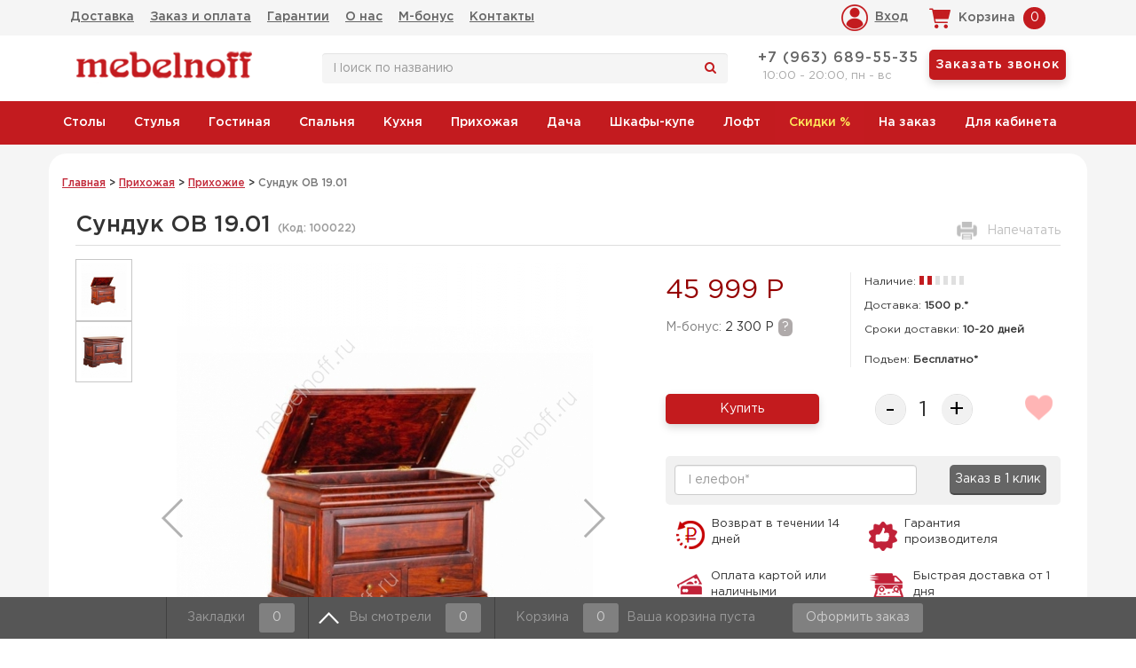

--- FILE ---
content_type: text/html; charset=utf-8
request_url: https://mebelnoff.ru/tovar/sunduk-ov-9-01/
body_size: 22183
content:

<!DOCTYPE html>
<html lang="ru">
<head>
<meta http-equiv="X-UA-Compatible" content="IE=edge">
<meta name="viewport" content="width=device-width, initial-scale=1">
<meta name="theme-color" content="#c21a1e"/>
<meta http-equiv="x-dns-prefetch-control" content="on">
<link rel="dns-prefetch" href="//www.google-analytics.com">
<link rel="dns-prefetch" href="//mc.yandex.ru">
<link rel="dns-prefetch" href="//code.jivosite.com">
<link rel="dns-prefetch" href="//counter.rambler.ru">
<link rel="dns-prefetch" href="//kraken.rambler.ru">
<link rel="dns-prefetch" href="//cdn-cis.jivosite.com">
<link rel="dns-prefetch" href="//telemetry.jivosite.com">

<meta charset="utf-8" />
	<base href="https://mebelnoff.ru/tovar/sunduk-ov-9-01/" />
	<meta name="description" content="✔ В наличии Сундук ОВ 19.01 в магазине Mebelnoff.ru по цене 45 999 Р. Высококачественный сервис, скоростная доставка по Москве и области. Заказывайте ☎ +7(495)545-15-05" />
	<title>Сундук ОВ 19.01, цена 45 999 Р : купить в Москве недорого | Mebelnoff</title>
	<link href="/templates/mebelnoff/favicon.ico" rel="shortcut icon" type="image/vnd.microsoft.icon" />
	<link href="https://mebelnoff.ru/components/com_jshopping/css/default.css" rel="stylesheet" />
	<link href="https://mebelnoff.ru/components/com_jshopping/css/jquery.lightbox.css" rel="stylesheet" />
	<link href="https://mebelnoff.ru/components/com_jshopping/css/jquery.rating.css" rel="stylesheet" />
	<link href="/components/com_jshopping/templates/addons/extended_reviews/default/css/style.css" rel="stylesheet" />
	<link href="/components/com_jshopping/addons/addon_similar_products/css/default.css" rel="stylesheet" />
	<style>
.noempty-bottom-bar i{color:#ef0a41}.noempty-bottom-bar .counts-bottom-bar, .check_cart_bar.noempty-bottom-bar{background-color:#ef0a41}
	</style>
	<script type="application/json" class="joomla-script-options new">{"csrf.token":"ba7f84fbe3157f77ba6c5e5af2757f22","system.paths":{"root":"","base":""}}</script>
	<script src="/templates/mebelnoff/js/jquery-1.11.2.min.js"></script>
	<script src="https://mebelnoff.ru/components/com_jshopping/js/jquery/jquery.media.js"></script>
	<script src="https://mebelnoff.ru/components/com_jshopping/js/functions.js"></script>
	<script src="https://mebelnoff.ru/components/com_jshopping/js/validateForm.js"></script>
	<script src="https://mebelnoff.ru/components/com_jshopping/js/jquery/jquery.lightbox.js"></script>
	<script src="https://mebelnoff.ru/components/com_jshopping/js/jquery/jquery.MetaData.js"></script>
	<script src="https://mebelnoff.ru/components/com_jshopping/js/jquery/jquery.rating.pack.js"></script>
	<script src="/components/com_jshopping/templates/addons/extended_reviews/default/js/script.js"></script>
	<script src="/media/com_idorders/ajaxform.js" defer></script>
	<script src="https://mebelnoff.ru/modules/mod_jshopping_cart_wl_ajax/assets/js/ajax.min.js" defer></script>
	<script src="https://mebelnoff.ru/modules/mod_jshopping_cart_wl_ajax/assets/js/js_wishlist_view.js" defer></script>
	<script src="https://mebelnoff.ru/modules/mod_jshopping_bottom_bar/assets/js/jshopping_bottom_bar.js" defer></script>
	<script src="https://mebelnoff.ru/modules/mod_jshopping_cart_wl_ajax/assets/js/ajax_combine.js" defer></script>
	<script>

	var mod_ajax_data2;
	mod_ajax_data2={
	"data_controller":"product"
	};

	var mod_ajax_data2;
	mod_ajax_data2={
	"data_controller":"product"
	};

	</script>
	<link rel="canonical" href="/tovar/sunduk-ov-9-01/"/>


    <!--[if lt IE 9]>
      <script src="http://html5shim.googlecode.com/svn/trunk/html5.js"></script>
    <![endif]-->
<script src="/templates/mebelnoff/js/bootstrap.min.js" defer></script>
<link rel="apple-touch-icon" sizes="144x144" href="/templates/mebelnoff/apple-touch-icon-144-precomposed.png" />
<link rel="apple-touch-icon" sizes="114x114" href="/templates/mebelnoff/apple-touch-icon-114-precomposed.png" />
<link rel="apple-touch-icon" sizes="72x72" href="/templates/mebelnoff/apple-touch-icon-72-precomposed.png" />
<link rel="apple-touch-icon" href="/templates/mebelnoff/apple-touch-icon-57-precomposed.png" />
<script src="/templates/mebelnoff/js/lazysizes.min.js" async></script>
<meta name="theme-color" content="#c12138"/>
<style>
@font-face {
	font-family: GothamPro;
	src: url(/templates/mebelnoff/fonts/GothamPro.eot?#iefix) format('embedded-opentype'), url(/templates/mebelnoff/fonts/GothamPro.woff) format('woff'), url(/templates/mebelnoff/fonts/GothamPro.ttf) format('truetype');
	font-style: normal;
	font-weight: 400
}
@font-face {
	font-family: GothamPro-Medium;
	src: url(/templates/mebelnoff/fonts/GothamPro-Medium.eot?#iefix) format('embedded-opentype'), url(/templates/mebelnoff/fonts/GothamPro-Medium.woff) format('woff'), url(/templates/mebelnoff/fonts/GothamPro-Medium.ttf) format('truetype');
	font-style: normal;
	font-weight: 400
}
@font-face {
	font-family: money;
	src: url(/templates/mebelnoff/fonts/rouble.ttf) format('truetype');
	font-weight: 700;
	font-style: normal
}
h4,ul{margin-bottom:10px}.btn,.nav,ul ul{margin-bottom:0}.form-control,nav{display:block}a,button.close{background-color:transparent}.btn,.login-btn,img{vertical-align:middle}.ajax_cart_wl,.close{float:right}.btn,.modal_summ,ul.sm a{white-space:nowrap}.mf-telephone a,.modal_delete,.sm-simple a,a,body a.btn{text-decoration:none}.row-fluid{width:100%}.row-fluid::after,.row-fluid::before{display:table;content:'';line-height:0}.clearfix::after,.container::after,.nav::after,.row-fluid::after,.row::after{clear:both}.clearfix::after,.clearfix::before{content:'';line-height:0}html{font-family:sans-serif}button,h4,input{font-family:inherit}body{margin:0}a{color:#656565}img{border:0;max-width:100%}button,input{color:inherit;font-size:inherit;font-style:inherit;font-variant:inherit;font-weight:inherit;line-height:inherit;margin:0}button{overflow:visible;text-transform:none}button,input[type=submit]{-webkit-appearance:button}input{line-height:normal}*,::after,::before,ul.sm,ul.sm *,ul.sm ::after,ul.sm ::before{box-sizing:border-box}html{font-size:10px}button,input{font-size:inherit;line-height:inherit}h4{font-weight:500;line-height:1.1;color:inherit;margin-top:10px;font-size:18px}p{margin:0 0 10px}.text-left{text-align:left}.btn,.extern_wrap span,.text-center{text-align:center}.text-muted{color:#777}ul{margin-top:0}.container{margin-right:auto;margin-left:auto;padding-left:15px;padding-right:15px}.btn,.form-control{padding:6px 12px;font-size:14px;line-height:1.42857143;background-image:none}@media (min-width:768px){.container{width:750px}}@media (min-width:992px){.container{width:970px}}@media (min-width:1200px){.container{width:1170px}}.row{margin-left:-15px;margin-right:-15px}.form-control{width:100%;height:34px;color:#555;background-color:#fff;border:1px solid #ccc;border-radius:4px;-webkit-box-shadow:rgba(0,0,0,.0745098) 0 1px 1px inset;box-shadow:rgba(0,0,0,.0745098) 0 1px 1px inset}.form-control::-webkit-input-placeholder{color:#999}.btn{display:inline-block;font-weight:400;border:1px solid transparent;border-radius:4px}.btn-primary{color:#fff;background-color:#337ab7;border-color:#2e6da4}.fade{opacity:0}.nav{padding-left:0;list-style:none}.nav>li,.nav>li>a{position:relative;display:block}.close{font-size:21px;font-weight:700;line-height:1;color:#000;text-shadow:#fff 0 1px 0;opacity:.2}.modal-title,body{line-height:1.42857143}#mf-header .shopping_cart span.externbootstrap_text,.searchbtn{color:#fff;background-position:initial initial;background-repeat:initial initial}button.close{padding:0;border:0;-webkit-appearance:none;background-position:initial initial;background-repeat:initial initial}.modal{display:none;overflow:hidden;position:fixed;top:0;right:0;bottom:0;left:0;outline:#000}.modal.fade .modal-dialog{-webkit-transform:translate(0,-25%)}.modal-dialog{position:relative;width:auto;margin:10px}.modal-content{position:relative;background-color:#fff;border:1px solid rgba(0,0,0,.2);border-radius:6px;-webkit-box-shadow:rgba(0,0,0,.498039) 0 3px 9px;box-shadow:rgba(0,0,0,.498039) 0 3px 9px;-webkit-background-clip:padding-box;background-clip:padding-box;outline:#000}#category-menu,.searchbtn{background-color:#c31b1f}.modal-header{border-bottom:1px solid #e5e5e5;min-height:16.42857143px}.modal-header .close{margin-top:-2px}.modal-title{margin:0}.modal-body{position:relative;padding:15px}@media (min-width:768px){.modal-dialog{width:600px;margin:30px auto}.modal-content{-webkit-box-shadow:rgba(0,0,0,.498039) 0 5px 15px;box-shadow:rgba(0,0,0,.498039) 0 5px 15px}}.clearfix::after,.clearfix::before,.container::after,.container::before,.nav::after,.nav::before,.row::after,.row::before{content:' ';display:table}#mf-top-elements .nav>li>a{padding:9px}#mf-header .shopping_cart{padding-left:7px;background-image:url(/templates/mebelnoff/images/topcart.png);float:right;text-align:center;width:170px;height:40px;position:relative;border-radius:2px;background-position:20px 50%;background-repeat:no-repeat no-repeat}#mf-header .shopping_cart span.externbootstrap_text{margin:5px;font-weight:400;background-color:#c31b1f;width:25px;height:25px;border-radius:100%;display:inline-block}#mf-header #mf-city-select,#mf-header .shopping_cart span.infotext,#mf-header a{color:#656565;font-family:GothamPro-Medium,Arial,Verdana,Helvetica,sans-serif}#mf-header .col-xs-12.col-sm-6.col-md-6.col-lg-6 .col-xs-12,.city-select{padding:0}.mf-telephone{padding:5px 0;margin-bottom:-10px}.mf-telephone a{letter-spacing:1px;font-family:GothamPro-Medium,Arial,Verdana,Helvetica,sans-serif}#mf-header-search{padding:15px 0}.search .inputbox.search-query{display:inline-block;background-color:#f5f5f5;border:none;}.searchbtn{padding:6px;border-style:none none solid;border-bottom-width:2px;border-bottom-color:#9a192c}.callbackbtn{padding:7px;background-color:#c31b1e;color:#fff!important;font-size:14px!important;border-radius:5px;border:none;box-shadow:0 4px 10px 0 #d9d9d9}.top-menu{background-color:#f5f5f5;}.city-select p{float:left;padding:0 5px}.wrapper{width:100%;background:#f5f5f5}.extern_wrap,body{background-color:#fff}#mf-header-cart,#mf-header-login{display:inline-block;vertical-align:top}.login-btn{background-image:url(/images/mlogin.png);border:none;height:30px;display:block;padding-left:38px;line-height:29px;margin-top:5px;background-position:0 50%;background-repeat:no-repeat no-repeat;cursor:pointer}.externbootstrap_wrapp .extern_wrap{margin-top:10px!important}#mf-header .shopping_cart span.infotext{font-weight:400;margin:8px 0 8px 40px;display:inline-block}.jshopping-bottom-bar{position:fixed;bottom:0;left:0;right:0;width:100%;min-height:40px;color:#999;font-size:14px;z-index:1050}.jshopping-bottom-bar .border-left{border-left:1px solid #404040}.sm-simple li:first-child,.sm-simple ul li{border-left-width:0}.city-select a,.city-select span,.jshopping-bottom-bar .inline-block,.modalcityname{display:inline-block}.jshopping-bottom-bar a{color:#999;padding:7px 15px;line-height:25px;display:block;text-decoration:none}.jshopping-bottom-bar .check_cart_bar,.jshopping-bottom-bar .counts-bottom-bar{padding:4px 15px;background-color:gray;min-width:35px;margin-left:12px;border-radius:3px;color:#ccc;display:inline-block}.extern_wrap .total,body{color:#333;font-size:14px}.jshopping-bottom-bar .summ_cart_bar{margin-left:10px;display:none}.empty_cart_bar{padding-left:5px;display:inline-block}@media (max-width:1000px){.jshopping-bottom-bar .check_cart_bar{display:none}.jshopping-bottom-bar .counts-bottom-bar{padding:4px 7px;margin-left:0}}@media (max-width:940px){.jshopping-bottom-bar .check_cart_bar{display:none}.jshopping-bottom-bar .counts-bottom-bar{padding:4px 7px;margin-left:0}.jshopping-bottom-bar a{padding:7px}}@media (max-width:480px){.empty-bottom-bar,.jshopping-bottom-bar .left-side{display:none}.jshopping-bottom-bar .summ_cart_bar{margin-left:0}}.sm,.sm li,.sm ul{display:block;list-style:none;padding:0;margin:0;line-height:normal;direction:ltr}ul.sm ul{position:absolute;top:-999999px;width:100px;z-index:11}ul.sm a,ul.sm li{position:relative}ul.sm li{float:left}ul.sm a{display:block;font-family:GothamPro-Medium,Arial,Verdana,Helvetica,sans-serif;z-index:1!important}ul.sm ul li{float:none}ul.sm ul a{white-space:normal}ul.sm::after{content:'\00a0';display:block;height:0;font-style:normal;font-variant:normal;font-weight:400;font-size:0;line-height:0;font-family:serif;clear:both;visibility:hidden;overflow:hidden}.sm-simple,.sm-simple ul{background-repeat:initial initial}.sm-simple a{padding:11px 20px;color:#555;font-size:14px;line-height:17px;font-family:Roboto,Arial,Verdana,Helvetica,sans-serif}.sm-simple ul li{border-top:1px solid #f3f3f3}.sm-simple ul li:first-child{border-top-width:0}@media screen and (max-width:640px){ul.sm-simple ul{display:none;position:static!important;top:auto!important;left:auto!important;margin-left:0!important;margin-top:0!important;width:auto!important;min-width:0!important;max-width:none!important}ul.sm-simple>li{float:none}ul.sm-simple>li>a{white-space:normal}.sm-simple ul{border:0;background-color:rgba(100,100,100,.0980392);-webkit-box-shadow:none;box-shadow:none;background-position:initial initial;background-repeat:initial initial}.sm-simple a{padding-top:13px;padding-bottom:13px;background-color:transparent!important;color:#555!important;background-position:initial initial!important;background-repeat:initial initial!important}.sm-simple ul a{border-left:8px solid transparent}.sm-simple ul ul a{border-left:16px solid transparent}.sm-simple li{border-left-width:0;border-top:1px solid rgba(0,0,0,.0470588)!important}.sm-simple li:first-child{border-top-width:0!important}}.defbtn,.sm-simple,.sm-simple ul{background-position:initial initial!important;background-repeat:initial initial!important}.modal_header{font-size:18px;color:#1a1a1a}.modal_delete,.modal_err{color:#c00;display:block;text-align:center}.modal_delete{font-size:18px;margin-top:30px}.city-select a,.citychoose,body a{text-decoration:underline}.modal_err,.modal_text{font-size:16px}.modal_err{font-weight:700;margin:10px 0 0}.mycart_wrapp.green .mycart_mini_txt{background-image:url(../img/cart_mini_green.png);background-color:transparent;background-position:0 0;background-repeat:no-repeat no-repeat}.extern_wrap{position:absolute;display:none;width:100%;max-width:320px;min-width:300px;margin-top:7px;border:1px solid #ccc;-webkit-box-shadow:#000 0 1px 5px;box-shadow:#000 0 1px 5px;z-index:9999}div.extern_wrap div{margin:0!important;padding:0!important}.extern_wrap div,.extern_wrap span{position:static}.extern_wrap .total{display:block;font-weight:400;text-align:center;padding:7px}.extern_wrap .summ_total{color:#ee3535;white-space:nowrap}.extern_wrap .gotocart{display:block;text-align:center;padding:0 7px 7px}.extern_bottom.empty_cart{display:none}.extern_bottom{background-color:#f0f0f0}.extern_wrap .extern_empty{display:block;padding:7px}.externbootstrap_wrapp{display:block;width:auto;min-height:inherit;line-height:25px;float:none;margin:0}.mycart_wrapp.externbootstrap_wrapp.green .mycart_mini_txt{background-image:none}.externbootstrap_wrapp .mycart_mini_txt{display:inline-block;-webkit-box-shadow:#000 0 0 0;box-shadow:#000 0 0 0;border-radius:0;height:auto;line-height:25px;margin:0;padding:0 7px;color:#fff!important}.externbootstrap_wrapp .extern_wrap{border:none;background-color:#f9f9f9}body{font-family:GothamPro,Arial,Verdana,Helvetica,sans-serif;-webkit-font-smoothing:antialiased}body a{color:#c22a3a}body h4{font-size:20px;font-family:GothamPro-Medium,Arial,Verdana,Helvetica,sans-serif}.sm-simple,.sm-simple ul{background-color:#c31b1f!important}.mbs{margin-bottom:10px}.lazy-container{position:relative;height:auto;min-height:28rem;text-align:center;}.actuallistimg .lazy-container{min-height:55rem}.nav-pills .lazy-container{min-height:6rem}.mf-preimushestva .lazy-container{min-height:3rem}.promo-text{text-align:center;color:#c0392b}.promo-code-area .code{position:relative;top:-105px;font-size:20px;color:#fff}.clearfix::after,.clearfix::before{content:'';display:table}.ruble-arial{font-family:money,arial}.jshopping-bottom-bar{background-color:#565656!important}.policyinfo{color:grey}#mf-header{background-color:#fff}#category-menu ul li a{color:#fff;padding:16px!important}.jshop_list_product form select option{padding-right:10px}.nav>li>a{padding:9px 6px;font-family:GothamPro-Medium,Arial,Verdana,Helvetica,sans-serif}.ajax_cart_wl .extern_wrap::before{position:absolute;right:99px;top:-10px;width:24px;height:10px;content:' ';background-image:url(/images/arrowcart.png);background-position:50% 50%;background-repeat:no-repeat no-repeat}::-webkit-scrollbar{-webkit-appearance:none}::-webkit-scrollbar:vertical{width:12px}::-webkit-scrollbar:horizontal{height:12px}::-webkit-scrollbar-thumb{background-color:rgba(0,0,0,.498039);border-radius:10px;border:2px solid #fff}::-webkit-scrollbar-track{border-radius:10px;background-color:#fff}@media (min-width:769px){.modal-dialog{width:450px;margin:30px auto}#uhodform .modal-dialog{width:550px}}.defbtn{background-color:#656565!important;color:#fff!important;border-radius:0!important;border-style:none none solid!important;border-bottom-width:2px!important;border-bottom-color:#484848!important;text-shadow:none!important}.tophead{padding:5px 0}.modal{z-index:6667}.nav.sm-simple ul li{display:block!important}.mf-telephone .worktime{font-size:13px;color:#a9a9a9;margin-left:10px}.mf-telephone .phones{display:inline-block;padding-top:5px}.cityquest{background-color:#fff;position:absolute;bottom:-100px;z-index:1;box-shadow:#bbb 0 0 5px;padding:15px;background-position:initial initial;background-repeat:initial initial;display:none}.city-select span::before,.viwedbtn{background-repeat:no-repeat no-repeat}.viwedbtn{background-image:url(/images/arrup.png);padding-left:45px!important;background-position:10px 50%}.cityquest::before{content:' ';position:absolute;width:0;height:0;left:30px;top:-10px;border-width:10px;border-style:solid;border-color:#fff transparent transparent #fff}.city-select span::before{content:'';background-image:url(/images/pin.png);width:21px;height:26px;display:inline-block;position:relative;margin-right:10px;top:10px;background-position:0 0}#citymodalwindow .citychoose{display:block;margin:5px;font-weight:700}.externbootstrap_wrapp .extern_wrap{left:7%}.mf-telephone a{margin:0 4px;font-size:16px}@media (max-width:1200px){.jshopping-bottom-bar .inline-block{font-size:12px}#category-menu ul li a{color:#fff;padding:10px 6px!important}#mf-header .shopping_cart{padding:0;width:135px;background-image:url(/templates/mebelnoff/images/topcart.png);background-position:0 50%;background-repeat:no-repeat no-repeat}#mf-header .shopping_cart span.infotext{margin:8px 0 8px 28px}#mf-header .shopping_cart span.externbootstrap_text{margin-left:2px}.pd0{padding:0!important}.pright{text-align:right}#mf-top-elements .nav>li>a{padding:9px 5px}}@media (max-width:1100px){.externbootstrap_wrapp .extern_wrap{left:-66px}}@media (max-width:991px){#mf-header .shopping_cart,.mf-top-btn{background-repeat:no-repeat no-repeat}.catalogbtn,.mf-header-btn,.mf-top-btn{display:inline-block}.catalogbtn,.mf-top-btn{background-image:url(/images/menu-top-icon.png)}.externbootstrap_wrapp .extern_wrap{left:29px}.city-element{text-align:left}#mf-city-select,.ajax_cart_wl,.city-select{text-align:center}.top-menu{position:fixed;width:100%;z-index:20;top:0}.tophead{padding:5px 0;margin-top:40px}.mf-top-btn{background-color:#ececec;padding:10px 10px 10px 30px;background-position:0 50%}#mf-top-elements .nav>li>a{padding:9px 4px;font-size:13px}#mf-header .shopping_cart{width:55px;background-image:url(../images/topcartwhite.png);background-color:#c31b1f;height:32px;margin-top:4px;border-radius:5px;background-position:5px 5px}.search .inputbox.search-query{max-width:100px}ul.sm li{float:none!important}.sm-simple,.sm-simple ul{background-color:#fff!important;background-position:initial initial!important;background-repeat:initial initial!important}ul.sm ul{width:100%!important}.catalogbtn{background-color:#ececec;padding:10px 5px 10px 30px;color:#000;border:0;border-radius:0;background-position:0 50%;background-repeat:no-repeat no-repeat}#mf-header .shopping_cart span{color:rgba(101,101,101,0);font-weight:400;float:left;width:36px}.modal{overflow-y:scroll}#mf-header .shopping_cart span.externbootstrap_text{margin:5px 9px 5px 5px;float:right;background-image:none;display:inline;width:auto;background-position:initial initial;background-repeat:initial initial}.jshopping-bottom-bar .cart-bottom-bar,.jshopping-bottom-bar .check-bottom-bar{display:none!important}.ajax_cart_wl{max-height:35px}.externbootstrap_wrapp{display:inline-block!important}#mf-header-logo{margin-top:10px}#mf-top-elements li{display:block!important}#mf-top-elements .nav.menu{text-align:left!important}.city-select{display:inline-block;padding:0}.city-select p{margin:0}#mf-header .shopping_cart span.infotext{display:none}}@media (max-width:900px){.externbootstrap_wrapp .extern_wrap{left:50px}.ajax_cart_wl .extern_wrap::before{right:16px}}@media (max-width:768px){.externbootstrap_wrapp{text-align:center;margin:auto}#mf-header-cart>div:first-child,.top-menu .main-element{display:inline-block;float:left}#category-menu ul li,#mf-top-elements ul li{display:block}#mf-header-logo,#mf-header-phones,#mf-header-search{text-align:center}.search .inputbox.search-query{max-width:60%}#mf-header-cart{display:inline-block}.pd0{padding:0 10px}.externbootstrap_wrapp .extern_wrap{left:-76px}}@media (max-width:640px){.jshopping-bottom-bar .counts-bottom-bar{padding:4px 7px;margin-left:0}.jshopping-bottom-bar a{padding:7px}.externbootstrap_wrapp .extern_wrap{left:-120px}}@media (max-width:500px){.login-btn{text-indent:-999em;font-size:0}.city-element{width:33%}.pd0{padding:0 4px}.celement{width:40%}}@media (max-width:375px){.externbootstrap_wrapp .extern_wrap{left:-157px}}@media (max-width:320px){.wishlist-bottom-bar{display:none!important}.externbootstrap_wrapp .extern_wrap{left:-177px}}
#mf-top-elements ul li,#category-menu ul li{display:inline-block;}
.mf-header-btn,.mf-top-btn,.breadcrumb>li+li:before,.extern_wrap{display:none}
@media all and (max-width: 991px) {#mf-top-elements,#category-menu, .wishlist_view,#mf-left-filter .moduletable{display:none}}
</style>

</head>

<body id="tdt">
<div class="wrapper">
<div id="mf-header">
	<div class="top-menu">
		<div class="container">
			<div class="row">
				<div class="col-xs-3 col-sm-4 col-md-9 col-lg-9 main-element pd0 text-left">
											<div id="MenuButton" class="mf-top-btn">Меню</div>
						<nav id="mf-top-elements">		<div class="">
		<div class="moduletable">
					<ul class="nav menu text-left">
<li class="item-113"><a href="/dostavka-i-sborka/" >Доставка</a></li><li class="item-114"><a href="/zakaz-i-oplata/" >Заказ и оплата</a></li><li class="item-115"><a href="/garantii/" >Гарантии</a></li><li class="item-116"><a href="/o-nas/" >О нас</a></li><li class="item-132"><a href="/bonus/" >М-бонус</a></li><li class="item-194"><a href="/kontakty/" >Контакты</a></li></ul>
		</div>
		</div>
	</nav>
									</div>			
				<div class="col-xs-4 col-sm-4 col-md-3 col-lg-3 pd0 pright celement">
						<!--noindex-->
						<div id="mf-header-login">
													<a class="login-btn loginwindow" title="Вход/Регистрация на сайте, восстановление пароля">Вход</a>
												</div>
											<div id="mf-header-cart" >		<div class="">
		<div class="moduletable">
					<div class="ajax_cart_wl  type_view  cart_view" data-cart-view="cart_view "><div id="jshop_module_cart_mini_88" class="emptycart row-fluid mycart_wrapp externbootstrap_wrapp   green"><div>


<div class="mycart_mini_txt extern externbootstrap shopping_cart">
    <span class="infotext">Корзина</span>
<span class="externbootstrap_text">0</span>
</div>
<div class="clearfix"></div>
  
<!--Extern-->
<div class="extern_wrap  ">
  	<div class="extern_content">
<span class="extern_empty">Ваша корзина пуста</span>
  </div>
   <div class="extern_bottom empty_cart"> 
   <span class="total">Товаров в корзине <span class="total_qtty">0 </span>на сумму   <span class="text_summ_total"></span> <span class = "summ_total">0 Р</span>
  </span>
  
<!--GoToCart-->
<span class="gotocart">
	</span><!--End GoToCart-->
  
<!--MinMaxPriceOrder-->
<!--End MinMaxPriceOrder-->
    
  </div>  
</div>
<!--End Extern-->
</div>
</div>
<!--Modal-->
<div id="inlineContent_minicart_cart_view" class="defaultDOMWindow modal dop fade out" tabindex="-1" role="dialog" aria-labelledby="inlineContent_minicart_cart_view" aria-hidden="true"> 

<div class="modal-dialog">
<div class="modal-content">
<div class="modal-body">
<button type="button" class="close" data-dismiss="modal" aria-label="Close"><span aria-hidden="true">&times;</span></button>
<div class="modal-top"></div>
<p class="modal_header" data-header="Товар добавлен в корзину"></p> 
<p class="modal_anchor green">

<!--MinMaxPriceOrder-->
<!--End MinMaxPriceOrder-->

</p>
		<div class="modal-bottom"></div>

<p class="modal_text"><span class="modal_pretext" data-modal-text="Товаров в корзине"></span> <span class="modal_quantity"></span> <span class="modal_summ_text" data-modal-summ-text="на сумму"></span> <span class="modal_summ"></span></p>

<span class="modal_checkout ">
</span>

</div>
</div>
</div>

</div>

<div id="error_inlineContent_minicart_cart_view" class="errorDOMWindow modal fade out" tabindex="-1" role="dialog" aria-labelledby="error_inlineContent_minicart_cart_view" aria-hidden="true">

<div class="modal-dialog">
<div class="modal-content">
<div class="modal-body"> 
<button type="button" class="close" data-dismiss="modal" aria-label="Close"><span aria-hidden="true">&times;</span></button>
<span class="modal_err"></span>
<p><a href="#" class="closeDOMWindow" target="_top" data-dismiss="modal" data-modal-close-btn="Вернуться в магазин" aria-hidden="true"></a></p>

</div>
</div>
</div>

</div>
<div id="delete_inlineContent_minicart_cart_view" class="deleteDOMWindow modal fade out" tabindex="-1" role="dialog" aria-labelledby="delete_inlineContent_minicart_cart_view" aria-hidden="true">
<div class="modal-dialog">
<div class="modal-content">
<div class="modal-body">    
<button type="button" class="close" data-dismiss="modal" aria-label="Close"><span aria-hidden="true">&times;</span></button>   
<span class="modal_delete" data-modal-delete="Товар удален из корзины"></span>
<p><a href="#" class="closeDOMWindow" target="_top" data-dismiss="modal" data-modal-close-btn="Вернуться в магазин" aria-hidden="true"></a></p>
</div>
</div>
</div>

</div><!--End modal-->     
</div>		</div>
		</div>
	</div>
						<!--/noindex-->
									</div>			
			</div>
		</div>
	</div>

	<div class="container tophead">
	
		<div class="row">
		
			<div class="col-xs-12 col-sm-2 col-md-2 col-lg-3">
                <div class="logo"><a href="/" title="Магазин мебели для дома"><img src="/images/def.gif" data-src="/images/red-logo.png" alt="Лого Mebelnoff.ru" class="lazyload"></a></div>
			</div>

            <div class="col-xs-12 col-sm-5">
                                    <div id="mf-header-search">		<div class="">
		<div class="moduletable">
					<script type = "text/javascript">
function isEmptyValue(value){
    var pattern = /\S/;
    return ret = (pattern.test(value)) ? (true) : (false);
}
</script>
<div class="search">
	<form name = "searchForm" method = "post" action="/search/result" onsubmit = "return isEmptyValue(jQuery('#jshop_search').val())">
		<input type="hidden" name="setsearchdata" value="1">
		<input type = "hidden" name = "category_id" value = "0" />
		<input type = "hidden" name = "search_type" value = "exact" />
		<input type = "text" class = "inputbox search-query form-control" placeholder="Поиск по названию" name = "search" id = "jshop_search" value = "" />
        <span class="icon-search" onclick="$(this).closest('form').submit();"></span>
			</form>
</div>		</div>
		</div>
	</div>
                            </div>
						
			<div class="col-xs-12 col-sm-5 col-lg-4">
								<div class="row">
					<div class="col-xs-12">
						<div id="mf-header-phones">		<div class="">
		<div class="moduletable">
					<div class="mf-telephone">
<span class="phones">
<a href="tel:+79636895535">+7 (963) 689-55-35</a>
<p class="worktime">10:00 - 20:00, пн - вс</p>
</span>
<a id="CallbackButton" class="btn btn-primary callbackbtn scall">Заказать звонок</a>
</div>		</div>
		</div>
	</div>
					</div>
				</div>
							</div>
		
		</div>
			
	</div>
</div>
<div id="category-menu">
	<div class="container">
		<div class="row">
		
						<div class="row mf-top">
				<div class="col-xs-12">
					<div id="CatalogButton" class="btn btn-primary catalogbtn mf-header-btn">Каталог мебели</div>
					<nav id="mf-header-menu">		<div class="">
		<div class="moduletable">
					<ul class="nav menu sm sm-simple">
<li class="item-118 deeper parent"><a href="/mebel/stoly/" >Столы</a><ul class="nav-child unstyled"><li class="item-208 deeper parent"><a href="/mebel/stoly/kuhonnye/" >Кухонные столы</a><ul class="nav-child unstyled"><li class="item-150 parent"><a href="/mebel/stoly/kuhonnye/transformery/" >Cтолы-трансформеры</a></li><li class="item-127 parent"><a href="/mebel/stoly/kuhonnye/derevyannye/" >Деревянные столы</a></li><li class="item-140 parent"><a href="/mebel/stoly/kuhonnye/steklyannye/" >Стеклянные столы</a></li><li class="item-146"><a href="/mebel/stoly/kuhonnye/chajnye-i-kofejnye/" >Cтолы чайные и кофейные	</a></li><li class="item-268"><a href="/mebel/stoly/kuhonnye/raskladnye/" >Раскладные столы</a></li><li class="item-274 parent"><a href="/mebel/stoly/kuhonnye/obedennye/" >Обеденные столы</a></li></ul></li><li class="item-141 deeper parent"><a href="/mebel/stoly/zhurnalnye-stoly/" >Журнальные столы</a><ul class="nav-child unstyled"><li class="item-269"><a href="/mebel/stoly/zhurnalnye-stoly/klassika/" >Классические</a></li></ul></li><li class="item-142"><a href="/mebel/stoly/kompyuternye-pismennye/" >Компьютерные столы</a></li><li class="item-143"><a href="/mebel/stoly/konsoli/" >Консоли</a></li><li class="item-144"><a href="/mebel/stoly/tualetnye/" >Туалетные столы</a></li><li class="item-145"><a href="/mebel/stoly/podstavki-dlya-tsvetov/" >Подставки</a></li><li class="item-351"><a href="/mebel/stoly/pismennye/" >Письменные столы</a></li></ul></li><li class="item-119 deeper parent"><a href="/mebel/stulya/" >Стулья</a><ul class="nav-child unstyled"><li class="item-139 deeper parent"><a href="/mebel/stulya/derevyannye-stulya/" >Деревянные стулья</a><ul class="nav-child unstyled"><li class="item-263"><a href="/mebel/stulya/derevyannye-stulya/s-podlokotnikami/" >Стулья с подлокотниками</a></li><li class="item-264"><a href="/mebel/stulya/derevyannye-stulya/zhestkie/" >Стулья деревянные жесткие</a></li><li class="item-265"><a href="/mebel/stulya/derevyannye-stulya/s-myagkim-sidenem/" >Стулья деревянные мягкие</a></li><li class="item-266"><a href="/mebel/stulya/derevyannye-stulya/venskie/" >Венские стулья деревянные</a></li></ul></li><li class="item-135 deeper parent"><a href="/mebel/stulya/barnye-stulya/" >Барные стулья</a><ul class="nav-child unstyled"><li class="item-384"><a href="/mebel/stulya/barnye-stulya/regulirovka-vysoty/" >С регулировкой высоты</a></li></ul></li><li class="item-134"><a href="/mebel/stulya/stulya-na-metallokarkase/" >Стулья на металлокаркасе</a></li><li class="item-136 deeper parent"><a href="/mebel/stulya/taburety/" >Табуреты</a><ul class="nav-child unstyled"><li class="item-389"><a href="/mebel/stulya/taburety/skladnye/" >Складные</a></li></ul></li><li class="item-137"><a href="/mebel/stulya/skami/" >Скамьи</a></li><li class="item-138"><a href="/mebel/stulya/pufiki-i-banketki/" >Пуфики</a></li><li class="item-284"><a href="/mebel/stulya/dlya-kuhni/" >Стулья для кухни</a></li><li class="item-157"><a href="/mebel/stulya/kompyuternye-kresla/" >Компьютерные кресла</a></li><li class="item-397"><a href="/mebel/stulya/banketki/" >Банкетки</a></li></ul></li><li class="item-120 deeper parent"><a href="/mebel/dlya-gostinnoj/" >Гостиная</a><ul class="nav-child unstyled"><li class="item-152"><a href="/mebel/dlya-gostinnoj/divany/" >Диваны</a></li><li class="item-153 deeper parent"><a href="/mebel/dlya-gostinnoj/kresla/" >Кресла</a><ul class="nav-child unstyled"><li class="item-154"><a href="/mebel/dlya-gostinnoj/kresla/kresla-kachalki/" >Кресла качалки</a></li><li class="item-155"><a href="/mebel/dlya-gostinnoj/kresla/kresla-dlya-otdykha/" >Кресла для отдыха</a></li></ul></li><li class="item-158 deeper parent"><a href="/mebel/dlya-gostinnoj/stenki/" >Стенки</a><ul class="nav-child unstyled"><li class="item-415"><a href="/mebel/dlya-gostinnoj/stenki/mod-garn/" >Модульные гарнитуры</a></li></ul></li><li class="item-159"><a href="/mebel/dlya-gostinnoj/vitriny/" >Витрины</a></li><li class="item-160 deeper parent"><a href="/mebel/dlya-gostinnoj/shkafy/" >Шкафы</a><ul class="nav-child unstyled"><li class="item-180"><a href="/mebel/dlya-gostinnoj/shkafy/shkafy-raspashnye/" >Шкафы распашные</a></li><li class="item-184"><a href="/mebel/dlya-gostinnoj/shkafy/nastennye-shkafy/" >Настенные шкафы</a></li><li class="item-441"><a href="/mebel/dlya-gostinnoj/shkafy/dlya-prikhozhej/" >Для прихожей</a></li><li class="item-173"><a href="/mebel/dlya-gostinnoj/shkafy/shkafy-dlya-spalni/" >Шкафы для спальни</a></li><li class="item-452"><a href="/mebel/dlya-gostinnoj/shkafy/dlya-odezhdy/" >Для одежды</a></li></ul></li><li class="item-161"><a href="/mebel/dlya-gostinnoj/tumbochki/" >Тумбочки</a></li><li class="item-162"><a href="/mebel/dlya-gostinnoj/komody/" >Комоды</a></li><li class="item-163"><a href="/mebel/dlya-gostinnoj/nabory-dlya-gostinnykh/" >Наборы для гостинных</a></li><li class="item-205"><a href="/mebel/dlya-gostinnoj/kartiny/" >Картины</a></li><li class="item-186"><a href="/mebel/dlya-gostinnoj/stellazhi/" >Стеллажи</a></li><li class="item-273"><a href="/mebel/dlya-gostinnoj/polki/" >Полки</a></li></ul></li><li class="item-121 deeper parent"><a href="/mebel/dlya-spalni/" >Спальня</a><ul class="nav-child unstyled"><li class="item-164"><a href="/mebel/dlya-spalni/spalnye-garnitury/" >Спальные гарнитуры</a></li><li class="item-165"><a href="/mebel/dlya-spalni/krovati/" >Кровати</a></li><li class="item-166"><a href="/mebel/dlya-spalni/matrasy/" >Матрасы</a></li><li class="item-169"><a href="/mebel/dlya-spalni/zerkala/" >Зеркала</a></li><li class="item-172"><a href="/mebel/dlya-spalni/komody-v-spalnyu/" >Комоды в спальню</a></li><li class="item-206"><a href="/mebel/dlya-spalni/prikrovatnye-tumby/" >Тумбы</a></li></ul></li><li class="item-122 deeper parent"><a href="/mebel/dlya-kukhni/" >Кухня</a><ul class="nav-child unstyled"><li class="item-178"><a href="/mebel/dlya-kukhni/kukhonnye-ugolki/" >Кухонные уголки</a></li><li class="item-204"><a href="/mebel/dlya-kukhni/bufety/" >Буфеты</a></li><li class="item-275"><a href="https://mebelnoff.ru/mebel/dlya-kukhni/obedennye-gruppy/" >Обеденные группы</a></li></ul></li><li class="item-123 deeper parent"><a href="/mebel/dlya-prikhozhej/" >Прихожая</a><ul class="nav-child unstyled"><li class="item-167"><a href="/mebel/dlya-prikhozhej/veshalki/" >Вешалки</a></li><li class="item-168 current"><a href="/mebel/dlya-prikhozhej/prikhozhie/" >Прихожие</a></li><li class="item-179"><a href="/mebel/dlya-prikhozhej/obuvnitsy/" >Обувницы</a></li><li class="item-185"><a href="/mebel/dlya-prikhozhej/zerkala-v-prikhozhuyu/" >Зеркала в прихожую</a></li></ul></li><li class="item-189 deeper parent"><a href="/mebel/zagorodnaya-mebel/" >Дача</a><ul class="nav-child unstyled"><li class="item-190"><a href="/mebel/zagorodnaya-mebel/mebel-iz-sosny/" >Мебель из сосны</a></li><li class="item-454"><a href="/mebel/zagorodnaya-mebel/mangaly/" >Мангалы</a></li></ul></li><li class="item-181"><a href="/mebel/shkafy-kupe/" >Шкафы-купе</a></li><li class="item-200 deeper parent"><a href="/mebel/mebel-loft/" >Лофт</a><ul class="nav-child unstyled"><li class="item-201"><a href="/mebel/mebel-loft/stoly-loft/" >Столы ЛОФТ</a></li><li class="item-202"><a href="/mebel/mebel-loft/stulya-loft/" >Стулья ЛОФТ</a></li><li class="item-203"><a href="/mebel/mebel-loft/krovati-loft/" >Кровати ЛОФТ</a></li></ul></li><li class="item-196"><a href="/mebel/skidki/" >Скидки</a></li><li class="item-458"><a href="/mebel-na-zakaz/" >На заказ </a></li><li class="item-188"><a href="/mebel/nabory-dlya-kabinetov/" >Для кабинета</a></li></ul>
		</div>
		</div>
	</nav>
				</div>
			</div>
					
		</div>
	</div>	
</div>

<div id="mf-body">
	<div class="container">
	
				
				
		<div class="row" id="mf-content">

            
                            <div class="container breadcr">
                    <div class="row">
                        <div class="col-xs-12">
                            <div id="bread">		<div class="">
		<div class="moduletable">
					<div aria-label="Breadcrumbs" role="navigation">
	<ul itemscope itemtype="https://schema.org/BreadcrumbList" class="breadcrumb">
		
						<li itemprop="itemListElement" itemscope itemtype="https://schema.org/ListItem">
											<a itemprop="item" href="/" class="pathway"><span itemprop="name">Главная</span></a>
					
											<span class="divider">
							&gt;						</span>
										<meta itemprop="position" content="1">
				</li>
							<li itemprop="itemListElement" itemscope itemtype="https://schema.org/ListItem">
											<a itemprop="item" href="/mebel/dlya-prikhozhej" class="pathway"><span itemprop="name">Прихожая</span></a>
					
											<span class="divider">
							&gt;						</span>
										<meta itemprop="position" content="3">
				</li>
							<li itemprop="itemListElement" itemscope itemtype="https://schema.org/ListItem">
											<a itemprop="item" href="/mebel/dlya-prikhozhej/prikhozhie" class="pathway"><span itemprop="name">Прихожие</span></a>
					
											<span class="divider">
							&gt;						</span>
										<meta itemprop="position" content="4">
				</li>
							<li itemprop="itemListElement" itemscope itemtype="https://schema.org/ListItem" class="active">
					<span itemprop="name">
						Сундук ОВ 19.01					</span>
					<meta itemprop="position" content="5">
				</li>
				</ul>
</div>
		</div>
		</div>
	</div>
                        </div>
                    </div>
                </div>
            
						
			<div class="col-xs-12 col-sm-12 col-md-12 col-lg-12">		
				<div class="row">
					<div class="col-xs-12">
						<div id="system-message-container">
	</div>

					</div>
				</div>
				
				<div class="row">


										
					
		
					<div class="col-xs-12">
						<script type="text/javascript">
                    //<![CDATA[
                    jQuery(function($) {
						                        if ($.inArray(reloadBonusAdd, reloadAttribEvents)==-1) {
                            reloadAttribEvents.push(reloadBonusAdd);
                        }
												                        if ($.inArray(reloadBonusSub, reloadAttribEvents)==-1) {
                            reloadAttribEvents.push(reloadBonusSub);
                        }
						                    });
					                    function reloadBonusAdd(json){
                        jQuery("#block_bonus_add_100022").html(formatprice(json.pricefloat * 5 / 100));
                        if (json.pricefloat > 0) {
                            jQuery('#product_bonus_add,#block_registration').show();
                        } else {
                            jQuery('#product_bonus_add,#block_registration').hide();
                        }
                    }
										                    function reloadBonusSub(json){
                        jQuery("#block_bonus_sub_100022").html(formatprice(json.pricefloat * 10 / 100));
                        if (json.pricefloat > 0) {
                            jQuery('#product_bonus_sub,#block_registration').show();
                        } else {
                            jQuery('#product_bonus_sub,#block_registration').hide();
                        }
                    }
					                    //]]>
				</script>
				<script type="text/javascript">
        var translate_not_available = "Нет в наличии выбранной опции";
        var translate_zoom_image = "Увеличить изображение";
    var product_basic_price_volume = 0.0000;
    var product_basic_price_unit_qty = 1;
    var currency_code = "Р";
    var format_currency = "00 Symb";
    var decimal_count = 0;
    var decimal_symbol = ". ";
    var thousand_separator = " ";
    var attr_value = new Object();
    var attr_list = new Array();
    var attr_img = new Object();
            var liveurl = 'https://mebelnoff.ru/';
    var liveattrpath = 'https://mebelnoff.ru/components/com_jshopping/files/img_attributes';
    var liveproductimgpath = 'https://mebelnoff.ru/components/com_jshopping/files/img_products';
    var liveimgpath = 'https://mebelnoff.ru/components/com_jshopping/images';
    var urlupdateprice = '/product/ajax_attrib_select_and_price/100022?ajax=1';
    </script>    
<div class="jshop productfull" itemscope itemtype="http://schema.org/Product">
    <form name="product" method="post" action="/cart/add" enctype="multipart/form-data" autocomplete="off">
                
                <div class="row">
            <div class="col-xs-12">
                <div class="product-name">
											<h1 itemprop="name">Сундук ОВ 19.01 <span class="jshop_code_prod">(Код: <span id="product_code">100022</span>)</span></h1>
					                	<div class="print"></div>
					<div class="send-email"></div>
				</div>
            </div>
        </div>
        <div class="row jshop jshop-product-detail">
            <div class="col-xs-12 col-sm-12 col-md-7">
				<div class="detailsLeft">
													
					<div id='list_product_image_middle'  class="thumbnail image-block">
													<span class="arrowleft"></span>
							<span class="arrowright"></span>
													<div class="actuallistimg">
																																<a class="lightbox" id="main_image_full_45796" style="display: block" title="Сундук ОВ 19.01">
									<div class="lazy-container"><img id= "main_image_45796" class="jshop_thumbnail zoomit lazyload" src="/images/def.gif" data-src = "https://mebelnoff.ru/components/com_jshopping/files/img_products/__________________19.01.jpg" alt="Сундук ОВ 19.01" data-zoom-image="https://mebelnoff.ru/components/com_jshopping/files/img_products/full___________________19.01.jpg" title="Сундук ОВ 19.01" /></div>
								</a>
																<a class="lightbox" id="main_image_full_45797" style="display: none" title="Сундук ОВ 19.01">
									<div class="lazy-container"><img id= "main_image_45797" class="jshop_thumbnail zoomit lazyload" src="/images/def.gif" data-src = "https://mebelnoff.ru/components/com_jshopping/files/img_products/__________________19.01..jpg" alt="Сундук ОВ 19.01" data-zoom-image="https://mebelnoff.ru/components/com_jshopping/files/img_products/full___________________19.01..jpg" title="Сундук ОВ 19.01" /></div>
								</a>
															</div>
												</div>
															<div id='list_product_image_thumb' class="jshop_img_description" itemscope itemtype="http://schema.org/ImageObject">
						<ul class="nav nav-pills">
																					<li style="width: 50% ;">
									<div class="jshop_img_thumb lazy-container">
										<img class="lazyload" src="/images/def.gif" data-src="https://mebelnoff.ru/components/com_jshopping/files/img_products/thumb___________________19.01.jpg" alt="Сундук ОВ 19.01" onclick="showImage(45796); $('#main_image_45796').myElevateZoom();" itemprop="contentUrl" />
										<meta itemprop="name" content="фотография Сундук ОВ 19.01"/>
										<meta itemprop="description" content="Сундук ОВ 19.01"/>
									</div>
								</li>	
															<li style="width: 50% ;">
									<div class="jshop_img_thumb lazy-container">
										<img class="lazyload" src="/images/def.gif" data-src="https://mebelnoff.ru/components/com_jshopping/files/img_products/thumb___________________19.01..jpg" alt="Сундук ОВ 19.01" onclick="showImage(45797); $('#main_image_45797').myElevateZoom();" itemprop="contentUrl" />
										<meta itemprop="name" content="фотография Сундук ОВ 19.01"/>
										<meta itemprop="description" content="Сундук ОВ 19.01"/>
									</div>
								</li>	
																			</ul>
					</div>
														</div>
            </div>
            <div class = "col-xs-12 col-sm-12 col-md-5">
				<div class="detailsRight">
					<div class="list-box">
																		
					</div>
					<div class="clearfix"></div>
					<div class="short-description">
						<div class="std"></div>
					</div>
                    <div class="mf-line">
						<div class="availability-price" itemprop="offers" itemscope itemtype="http://schema.org/Offer">
							<meta itemprop="priceValidUntil" content="2029-12-31">
							<meta itemprop="itemCondition" content="https://schema.org/NewCondition" />
							<link itemprop="url" href="https://mebelnoff.ru/tovar//" />
															<link itemprop="availability" href="http://schema.org/InStock" />
														<div class="price-container">
								<span itemprop="priceCurrency" content="RUB"></span>
															
								<div class="price-box">
																																							<p class="special-price">
												<span id="block_price" class="price" itemprop="price" content="45999">
													45 999 Р												</span>
											</p>										
											
																		<div class="product_bonus"><div id="product_bonus_add"><div class="pbonus"><span class="pbtxt">M-бонус: </span><span id="block_bonus_add_100022" class="block_bonus">2 300 Р</span><span class="info">?</span><div class="pinfo"><button class="close" type="button">×</button>При покупке, вы получите бонусные рубли, которые сможете использовать для оплаты будущих покупок. <div class="phref">Подробнее</div></div></div></div></div>								</div>
															</div>
							
																					
							
							
													</div>
						<div class="infoelem">
							<div class="half-width">
								<div class="stock">
																		<p class="availability in-stock"><span>Наличие:</span> 
										<span class="qlow" title="В наличии мало"></span>									</p>
																	</div>
								<div class="delivery">
									<span>Доставка:</span> <span>1500 р.*</span>
								</div>
								<div class="delivery-time">
																											<span>Сроки доставки:</span> 
										<span>10-20 дней</span>																		
								</div>
							</div>
														<div class="half-width">
								<div class="sborka">
									<div class="std">
                                                                                                                                    <div class="extra_fields" itemprop="description">
                                                                                                                                                                                                                                                                                                                                                                                                                                                                                                                                                                                                                                                                                                                                                                                                                                                                                                                                                                                                                                                                                                                                                                                                                                                                                                                                        </div>
                                                                                    									</div>
								</div>	
								<div class="podem">
									<span>Подъем:</span> <span>Бесплатно*</span>
								</div>
							</div>
								
						</div>
                    </div>
										  
												
												<div class="product-options-bottom">
							<div class="add-to-cart add-to-box-view">
								<button type="submit" class="btn btn-primary button button_buy" onclick="jQuery('#to').val('cart');">Купить</button>
															</div>
							<div class="quabtity-mf">
								<label>Кол-во:</label>
								<div class="input-content">
									<div class="sp-minus fff"> <a class="ddd">-</a></div>
									<div class="sp-input">
										<input type="text" name="quantity" id="quantity" onkeyup="reloadPrices();" class="inputbox qty quntity-input" value="1" />									</div>
									<div class="sp-plus fff"> <a class="ddd">+</a></div>
								</div>
							</div>							
                            <div class="add-to-box">
                                <ul>
                                                                            <li><input type="submit" class="link-wishlist" onclick="jQuery('#to').val('wishlist');" value="Добавить в избранное" /></li>
                                                                        <!--<li><a href="#" class="email-friend"></a></li>-->
                                </ul>
                            </div>
						</div>
                        <div class="fast-order">
                        </div>
                                                <div class="mf-preimushestva">
                            <div class="first-preim width50">
                                <div class="primg lazy-container"><img class="lazyload" data-src="/images/1.png" src="/images/def.gif" alt="Шоурум"></div>
                                <p>Возврат в течении 14 дней</p>
                            </div>
                            <div class="second-preim width50">
                                <div class="primg lazy-container"><img class="lazyload" data-src="/images/2.png" src="/images/def.gif" alt="Доставка"></div>
                                <p>Гарантия производителя</p>
                            </div>
                        </div>
                        <div class="mf-preimushestva">
                            <div class="third-preim width50">
                                <div class="primg lazy-container"><img class="lazyload" data-src="/images/3.png" src="/images/def.gif" alt="Гарантия"></div>
                                <p>Оплата картой или наличными</p>
                            </div>
                            <div class="fourth-preim width50">
                                <div class="primg lazy-container"><img class="lazyload" data-src="/images/4.png" src="/images/def.gif" alt="Оплата"></div>
                                <p>Быстрая доставка от 1 дня</p>
                            </div>
                        </div>
										
					<input type="hidden" name="to" id='to' value="cart" />
					<input type="hidden" name="product_id" id="product_id" value="100022" />
					<input type="hidden" name="category_id" id="category_id" value="143" />
				</div>    
            </div>
        </div>
	</form>
	<div class="product-collateral">
		<div class="row">
			<div class="product-tabs-container col-xs-12">
			<ul id="tab-product" class="listcheck">
														<li id="chars">
						<span>Характеристики</span>
					</li>
											<li class="opisanie">
							<span>Описание</span>
						</li>
											<li id="otzyvy">
							<span>Отзывы о товаре</span>
						</li>
						<li id="dostvka">
							<span>Доставка и оплата</span>
						</li>	
						<li id="sborka">
							<span>Сборка и подъем</span>
						</li>
						<li id="analog">
							<span>Похожие товары</span>
						</li>
						<li id="pohozhie">
							<span>С этим товаром покупают</span>
						</li>				
											</ul>
			<div class="informationarea">
								  
			  <style>
				.set-plus {float:left;}
				.komplect .pricearea {float: left;margin: 0 15px 15px 15px;box-shadow: 0 5px 8px 0 rgba(0,0,0,0.15);padding: 10px;}
				.komplect .qnt {text-align: center;margin-top: 10px;color: grey;}
			  </style>
			  
									<div id="tab-des">
						<h2>Характеристики</h2>
						<div class="std">
															<div class="extra_fields" itemprop="description">
																														<div><span class="extra_fields_name">Материал</span>: <span class="extra_fields_value">Массив ольхи</span></div>
																													
																														<div><span class="extra_fields_name">Ширина (мм)</span>: <span class="extra_fields_value">880</span></div>
																													
																														<div><span class="extra_fields_name">Глубина (мм)</span>: <span class="extra_fields_value">430</span></div>
																													
																														<div><span class="extra_fields_name">Высота (мм)</span>: <span class="extra_fields_value">650</span></div>
																													
																														<div><span class="extra_fields_name">Цвет</span>: <span class="extra_fields_value">орех, черный, вишня, лесной орех</span></div>
																													
																														<div><span class="extra_fields_name">Где расположить</span>: <span class="extra_fields_value">прихожая в деревянном доме</span></div>
																													
																														<div><span class="extra_fields_name">Стиль</span>: <span class="extra_fields_value">Французская классика</span></div>
																													
																														<div><span class="extra_fields_name">Страна-изготовитель</span>: <span class="extra_fields_value">Белоруссия</span></div>
																													
																																																				<div><span class="extra_fields_name">Объем с упаковкой</span>: <span class="extra_fields_value">0,33 м3</span></div>
																														
																														<div><span class="extra_fields_name">Срок доставки</span>: <span class="extra_fields_value">7-12 дней</span></div>
																													
																														<div><span class="extra_fields_name">Гарантия</span>: <span class="extra_fields_value">12 месяцев</span></div>
																													
																					
									<div class="relink-categories">
																																																																																																																																																																																																												<span class="extra_fields_name">Смежные категории:</span>	
																																																																																																																																																																																																																								<span class="extra_fields_value">
													<a href="/mebel/stoly/podstavki-dlya-tsvetov/">Подставки</a>
												</span>
																																																																																																																																																																																																																														</div>	
																			<div class="manufacturer_name" itemprop="brand" itemtype="http://schema.org/Thing" itemscope>
											<b><span itemprop="name" content="Производитель">Производитель</span></b>: <a href="/mebel/brendy/lui-filipp/">Луи Филипп</a>
										</div>
																	
								</div>
													</div>
					</div>			
																			<div id="tab-text">
							<h2>Описание</h2>
							<p>Крутой сундук ов 19.01, произведенный компанией луи филипп, имеет в основе массив ольхи. Товар имеет следующую цветовую гамму - вишня, орех, лесной орех, черный. Можно расположить в следующих местах: прихожая в деревянном доме. Объем коробки 0,33. Каждое сундук ов 19.01 производится в белоруссии, стиль изделия - французская классика.</p>Коллекция мебели серии Луи Филипп производится в классическом французском стиле из 100% массива ольхи.						</div>
										
									<div id="tab-reviews">
						<div class="rating">
							<div class="review_reviews nvg_ext_review">
	<h2 class="review_header">Вопросы и отзывы про Сундук ОВ 19.01</h2>
		Пока нет отзывов для этого товара. Будьте первым, <span class="internallink"><a href="javascript:void(0)" onclick="jQuery('#nvgrevform').show();jQuery('#review_review').focus()">оставьте отзыв</a></span>.
		<div class="nvg_clear"></div>
</div>
<div id="nvgrevform" class="review_write nvg_ext_review">
	<div class="review_header">
		<span id="reviewheadtext">Оставьте отзыв</span>
	</div>
	<form action="/mebel/dlya-prikhozhej/prikhozhie/product/reviewsave" name="add_review" id="add_review" method="post" class="nvg_reviewform form-validate" onsubmit="return extendedReview.validateReviewForm(this)">
		<div class="col-xs-12 col-sm-6 mbs text-center">
			<input type="text" name="user_name" id="review_user_name" placeholder="Имя (обязательно)" class="inputbox form-control" value="" data-required="1" />
		</div>
		<div class="col-xs-12 col-sm-6 mbs text-center">
			<input type="text" name="user_email" id="review_user_email" placeholder="Email (обязательно)" class="inputbox form-control" value="" data-required="1" />
		</div>
		<div class="col-xs-12 mbs text-center">
			<textarea name="review" id="review_review" class="inputbox form-control" placeholder="Ваш комментарий и вопрос"></textarea>
		</div>
		<div id="forreview">
			<div class="nvg_clear">
				<a class="mainbtn" href="javascript:void(0)" id="link_plus_minus" onclick="extendedReview.showPlusMinus(this)">Указать преимущества и недостатки</a>
			</div>
			<div id="review_plus_minus" style="display: none">
				<div class="col-xs-12 mbs col-sm-6 text-center">
					<textarea name="plus" class="inputbox form-control" placeholder="Преимущества товара"></textarea>
				</div>
				<div class="col-xs-12 mbs col-sm-6 text-center">
					<textarea name="minus" class="inputbox form-control" placeholder="Недостатки товара"></textarea>
				</div>
			</div>
			<div class="nvg_clear"></div>
			<div class="review_rating">
				<br/>
				<div>
										<input name="mark" type="radio" class="star {split:2}" value="1" />
										<input name="mark" type="radio" class="star {split:2}" value="2" />
										<input name="mark" type="radio" class="star {split:2}" value="3" />
										<input name="mark" type="radio" class="star {split:2}" value="4" />
										<input name="mark" type="radio" class="star {split:2}" value="5" />
										<input name="mark" type="radio" class="star {split:2}" value="6" />
										<input name="mark" type="radio" class="star {split:2}" value="7" />
										<input name="mark" type="radio" class="star {split:2}" value="8" />
										<input name="mark" type="radio" class="star {split:2}" value="9" />
										<input name="mark" type="radio" class="star {split:2}" value="10" checked="checked"/>
									</div>
				<div>
					Оценка для товара				</div>
			</div>
						<input type="text" name="user_phone" id="review_user_phone" value="" required="required" />
			<input type="hidden" name="user_token" id="review_user_token" value="9b4318b44536694ed9fbbec873c71f3f" />
					</div>
		<div class="nvg_clear"></div>
		<input type="hidden" name="ba7f84fbe3157f77ba6c5e5af2757f22" value="1" />		<input type="hidden" name="parent_review_id" value="0" />
		<input type="hidden" name="product_id" value="100022" />
		<input type="hidden" name="back_link" value="/tovar/sunduk-ov-9-01/" />
				<div class="answerbtn">
			<div id="review_user_notify">
				<input type="checkbox" name="user_notify" value="1" checked="checked" />Уведомить об ответах			</div>
			<div><input type="submit" class="mainbtn" value="Отправить" /></div>
		</div>
	</form>
</div>
<script type="text/javascript">
//<![CDATA[
var extendedReview = extendedReview || {};
extendedReview.textShow = "ответить";
extendedReview.textHide = "скрыть";
//]]>
</script><div class="pbonus"><span class="pbtxt">M-бонус: </span><span id="block_bonus_add_100022" class="block_bonus">100 Р</span><span class="info">?</span><div class="pinfo2"><button class="close" type="button">×</button>Получите 100 Р М-бонусами за написание отзыва о товаре. <div class="phref">Подробнее</div></div></div>						</div>
					</div>
					
												<div class="deliveryinfo" id="tab-delivery">
				    <div class="row">
				    <div class="col-xs-12 col-sm-6">
    					<h2>Доставка</h2>	
                        <p><b>Стоимость доставки</b>:</p>
    					    						<ul class="check">
    							<li><b>По Москве</b>: 1500 р. в пределах МКАД</li>
    							<li><b>По области</b>: 1500 р. + 40 рублей за 1 км после МКАД</li>
    						</ul>
    					
							<p>*Бесплатная доставка на заказы от <b>60 000</b> рублей!</p>

													<p><b>Примерный срок доставки</b>:
							10-02-2026 / 20-02-2026							</p>
												
				    </div>   
                    <div class="col-xs-12 col-sm-6">
                        <h2>Оплата</h2>
                        <p><b>К оплате принимаем</b>:</p>
                        <ul class="check">
                            <li>Наличными в салоне или при получении товара</li>
                            <li>Оплата по карте в салоне или онлайн</li>
                            <li>Покупка в кредит и рассрочку</li>
                        </ul> 
                        <p>Возможны и иные способы оплаты - заказывая Сундук ОВ 19.01 по Москве не забудьте указать о желаемом способе оплаты.</p>
				    </div> 
				    </div>
				</div>
					
				<div id="tab-sborka">
					<h2>Условия сборки и подъема</h2>
					<p><b>Сборка</b>: *стоимость зависит от цены товара но составляет не менее 1000 рублей. Меньшая сумма сборки прописана однозначно в графе "Сборка". Производим сборку в день доставки только по Москве и МО. Детали и цену сборки по Москве и области уточняйте у менеджера.</p>
    				<p><b>Подъем и занос</b>: *подъем мебели до 20 кг и ценой от 10000 рублей осуществляется бесплатно при наличии лифта, в других случаях - 250 р./этаж</p>
				</div>
			</div>
			</div>
		</div>
	</div>
	<script>
	  $(function () {
		$('#myTab a:last').tab('show');
	  })
	</script>
			
	

	    

        <div id="list_product_demofiles"></div>
    	
    	
      
<div class="related-container">
	<div class="header-title vina1_color"><h2>Вас может заинтересовать</h2></div>
    <div class="jshop_list_product">
    <div class = "jshop list_related">
		<div id="mycarouselrelated" class="carousel slide">
			<div class="carousel-inner">
                        			                                                                                        <div class="row">
                                                                                            <div class="col-xs-6 col-md-3 col-sm-4 jshop_related block_product">
                            <div class="mf-item product productitem_495 mf-main-product">
<div class="item">
	<!-- Image Block -->
		<div class="plabel">
																																										</div>
		<div class="stock">
					<div class="qty_in_stock"></div>			</div>
	<!--Discount percent display-->
						<div class="disc-size">
				--109%			</div>
			    <!--Discount percent display-->
	<div class="item-inner">
		<div class="item-inner-top">
											<a href="/tovar/tumba-dlya-tele-radioapparatury-ov-2302/" title="Угловая тумба для телерадиоаппаратуры ОВ 23.02">
					<div class="lazy-container"><img src="/images/def.gif" data-src="https://mebelnoff.ru/components/com_jshopping/files/img_products/thumb_tumba-dlya-apparatury-ob2302.jpg" alt="Угловая тумба для телерадиоаппаратуры ОВ 23.02" class="lazyload" /></div>
				</a>
						<!-- Text Block -->
			<div class="info">
				<div class="product-name">
					<a href="/tovar/tumba-dlya-tele-radioapparatury-ov-2302/" title="Угловая тумба для телерадиоаппаратуры ОВ 23.02">Угловая тумба для телерадиоаппаратуры ОВ 23.02</a>
				</div>
									<div class="extra_fields">
					<span class="chars">
					Размеры:																								Ш:1104																														Г:601								
																														В:803	
																																	мм	 
					</span>
					</div>
																				<!-- Price/add to cart Block -->
									<div class="content_price">
													<span class="price product-price withold">
								40 381 Р															
							</span>
																								<span class="old-price product-price">
							19 285 Р						</span> 
																	</div> 
												</div>
		</div>
        <div class="mf-actions">
												<div class="wishlist">
						<a class="addToWishlist product-button-wishlist" data-atribs="/cart/add?to=wishlist&amp;category_id=45&amp;product_id=495" title="Добавить товар в избранное"></a>
					</div>
									<div class="addtocart">
						<a class="button cart_button button_buy" data-atribs="/cart/add?category_id=45&amp;product_id=495" title="В корзину">
							<span>Купить</span>
						</a>
					</div>	
						<input type="hidden" class="product_id" value="495">
			<input type="hidden" class="category_id" value="45">
		</div>
	</div>
					
																		<script type="application/ld+json">
	{
	  "@context": "https://schema.org/",
	  "@type": "Product",
	  "name": "Угловая тумба для телерадиоаппаратуры ОВ 23.02",
	  "image": "https://mebelnoff.ru/components/com_jshopping/files/img_products/thumb_tumba-dlya-apparatury-ob2302.jpg",
	  "url": "https://mebelnoff.ru/tovar/tumba-dlya-tele-radioapparatury-ov-2302/",
	  "brand": {
		"@type": "Thing",
		"name": ""
	  },
	  "offers": {
		"@type": "Offer",
		"priceCurrency": "RUB",
		"price": "40381",
		"priceValidUntil": "2025-01-01",					"availability": "http://schema.org/InStock",					
		"itemCondition": "http://schema.org/NewCondition",
		"url": "https://mebelnoff.ru/tovar/tumba-dlya-tele-radioapparatury-ov-2302/",
		"seller": {
		  "@type": "Organization",
		  "name": "Mebelnoff"
		}
	  }
	}
	</script></div>
</div>
                        </div>
                                                            			                                                                                    <div class="col-xs-6 col-md-3 col-sm-4 jshop_related block_product">
                            <div class="mf-item product productitem_354 mf-main-product">
<div class="item">
	<!-- Image Block -->
		<div class="plabel">
																																										</div>
		<div class="stock">
					<div class="qty_in_stock"></div>			</div>
	<!--Discount percent display-->
						<div class="disc-size">
				--62%			</div>
			    <!--Discount percent display-->
	<div class="item-inner">
		<div class="item-inner-top">
											<a href="/tovar/stol-ov-1302/" title="Журнальный столик ОВ 13 02 массив, квадрат">
					<div class="lazy-container"><img src="/images/def.gif" data-src="https://mebelnoff.ru/components/com_jshopping/files/img_products/thumb_stol-zhurnalnyj-ob1302.jpg" alt="Журнальный столик ОВ 13 02 массив, квадрат" class="lazyload" /></div>
				</a>
						<!-- Text Block -->
			<div class="info">
				<div class="product-name">
					<a href="/tovar/stol-ov-1302/" title="Журнальный столик ОВ 13 02 массив, квадрат">Журнальный столик ОВ 13 02 массив, квадрат</a>
				</div>
									<div class="extra_fields">
					<span class="chars">
					Размеры:																								Ш:600																														Г:600								
																														В:450	
																																	мм	 
					</span>
					</div>
																				<!-- Price/add to cart Block -->
									<div class="content_price">
													<span class="price product-price withold">
								33 116 Р															
							</span>
																								<span class="old-price product-price">
							20 445 Р						</span> 
																	</div> 
												</div>
		</div>
        <div class="mf-actions">
												<div class="wishlist">
						<a class="addToWishlist product-button-wishlist" data-atribs="/cart/add?to=wishlist&amp;category_id=36&amp;product_id=354" title="Добавить товар в избранное"></a>
					</div>
									<div class="addtocart">
						<a class="button cart_button button_buy" data-atribs="/cart/add?category_id=36&amp;product_id=354" title="В корзину">
							<span>Купить</span>
						</a>
					</div>	
						<input type="hidden" class="product_id" value="354">
			<input type="hidden" class="category_id" value="36">
		</div>
	</div>
					
																		<script type="application/ld+json">
	{
	  "@context": "https://schema.org/",
	  "@type": "Product",
	  "name": "Журнальный столик ОВ 13 02 массив, квадрат",
	  "image": "https://mebelnoff.ru/components/com_jshopping/files/img_products/thumb_stol-zhurnalnyj-ob1302.jpg",
	  "url": "https://mebelnoff.ru/tovar/stol-ov-1302/",
	  "brand": {
		"@type": "Thing",
		"name": ""
	  },
	  "offers": {
		"@type": "Offer",
		"priceCurrency": "RUB",
		"price": "33116",
		"priceValidUntil": "2025-01-01",					"availability": "http://schema.org/InStock",					
		"itemCondition": "http://schema.org/NewCondition",
		"url": "https://mebelnoff.ru/tovar/stol-ov-1302/",
		"seller": {
		  "@type": "Organization",
		  "name": "Mebelnoff"
		}
	  }
	}
	</script></div>
</div>
                        </div>
                                                            			                                                                                    <div class="col-xs-6 col-md-3 col-sm-4 jshop_related block_product">
                            <div class="mf-item product productitem_490 mf-main-product">
<div class="item">
	<!-- Image Block -->
		<div class="plabel">
																																										</div>
		<div class="stock">
					<div class="qty_in_stock"></div>			</div>
	<!--Discount percent display-->
						<div class="disc-size">
				--77%			</div>
			    <!--Discount percent display-->
	<div class="item-inner">
		<div class="item-inner-top">
											<a href="/tovar/tumba-ov-2003/" title="Трехдверная тумба ОВ 20.03 с ключами">
					<div class="lazy-container"><img src="/images/def.gif" data-src="https://mebelnoff.ru/components/com_jshopping/files/img_products/thumb_tumba-ob2003.jpg" alt="Трехдверная тумба ОВ 20.03 с ключами" class="lazyload" /></div>
				</a>
						<!-- Text Block -->
			<div class="info">
				<div class="product-name">
					<a href="/tovar/tumba-ov-2003/" title="Трехдверная тумба ОВ 20.03 с ключами">Трехдверная тумба ОВ 20.03 с ключами</a>
				</div>
									<div class="extra_fields">
					<span class="chars">
					Размеры:																								Ш:1750																														Г:500								
																														В:980	
																																	мм	 
					</span>
					</div>
																				<!-- Price/add to cart Block -->
									<div class="content_price">
													<span class="price product-price withold">
								96 814 Р															
							</span>
																								<span class="old-price product-price">
							54 665 Р						</span> 
																	</div> 
												</div>
		</div>
        <div class="mf-actions">
												<div class="wishlist">
						<a class="addToWishlist product-button-wishlist" data-atribs="/cart/add?to=wishlist&amp;category_id=45&amp;product_id=490" title="Добавить товар в избранное"></a>
					</div>
									<div class="addtocart">
						<a class="button cart_button button_buy" data-atribs="/cart/add?category_id=45&amp;product_id=490" title="В корзину">
							<span>Купить</span>
						</a>
					</div>	
						<input type="hidden" class="product_id" value="490">
			<input type="hidden" class="category_id" value="45">
		</div>
	</div>
					
																		<script type="application/ld+json">
	{
	  "@context": "https://schema.org/",
	  "@type": "Product",
	  "name": "Трехдверная тумба ОВ 20.03 с ключами",
	  "image": "https://mebelnoff.ru/components/com_jshopping/files/img_products/thumb_tumba-ob2003.jpg",
	  "url": "https://mebelnoff.ru/tovar/tumba-ov-2003/",
	  "brand": {
		"@type": "Thing",
		"name": ""
	  },
	  "offers": {
		"@type": "Offer",
		"priceCurrency": "RUB",
		"price": "96814",
		"priceValidUntil": "2025-01-01",					"availability": "http://schema.org/InStock",					
		"itemCondition": "http://schema.org/NewCondition",
		"url": "https://mebelnoff.ru/tovar/tumba-ov-2003/",
		"seller": {
		  "@type": "Organization",
		  "name": "Mebelnoff"
		}
	  }
	}
	</script></div>
</div>
                        </div>
                                                            			                                                                                    <div class="col-xs-6 col-md-3 col-sm-4 jshop_related block_product">
                            <div class="mf-item product productitem_351 mf-main-product">
<div class="item">
	<!-- Image Block -->
		<div class="plabel">
																																										</div>
		<div class="stock">
					<div class="qty_in_stock"></div>			</div>
	<!--Discount percent display-->
						<div class="disc-size">
				--62%			</div>
			    <!--Discount percent display-->
	<div class="item-inner">
		<div class="item-inner-top">
											<a href="/tovar/stol-ov-1303/" title="Деревянный журнальный столик со Стеклом ОВ 13 03">
					<div class="lazy-container"><img src="/images/def.gif" data-src="https://mebelnoff.ru/components/com_jshopping/files/img_products/thumb_zhurnalnyj-stol-ob1303.jpg" alt="Деревянный журнальный столик со Стеклом ОВ 13 03" class="lazyload" /></div>
				</a>
						<!-- Text Block -->
			<div class="info">
				<div class="product-name">
					<a href="/tovar/stol-ov-1303/" title="Деревянный журнальный столик со Стеклом ОВ 13 03">Деревянный журнальный столик со Стеклом ОВ 13 03</a>
				</div>
									<div class="extra_fields">
					<span class="chars">
					Размеры:																								Ш:900																														Г:600								
																														В:500	
																																	мм	 
					</span>
					</div>
																				<!-- Price/add to cart Block -->
									<div class="content_price">
													<span class="price product-price withold">
								37 636 Р															
							</span>
																								<span class="old-price product-price">
							23 200 Р						</span> 
																	</div> 
												</div>
		</div>
        <div class="mf-actions">
												<div class="wishlist">
						<a class="addToWishlist product-button-wishlist" data-atribs="/cart/add?to=wishlist&amp;category_id=36&amp;product_id=351" title="Добавить товар в избранное"></a>
					</div>
									<div class="addtocart">
						<a class="button cart_button button_buy" data-atribs="/cart/add?category_id=36&amp;product_id=351" title="В корзину">
							<span>Купить</span>
						</a>
					</div>	
						<input type="hidden" class="product_id" value="351">
			<input type="hidden" class="category_id" value="36">
		</div>
	</div>
					
																		<script type="application/ld+json">
	{
	  "@context": "https://schema.org/",
	  "@type": "Product",
	  "name": "Деревянный журнальный столик со Стеклом ОВ 13 03",
	  "image": "https://mebelnoff.ru/components/com_jshopping/files/img_products/thumb_zhurnalnyj-stol-ob1303.jpg",
	  "url": "https://mebelnoff.ru/tovar/stol-ov-1303/",
	  "brand": {
		"@type": "Thing",
		"name": ""
	  },
	  "offers": {
		"@type": "Offer",
		"priceCurrency": "RUB",
		"price": "37636",
		"priceValidUntil": "2025-01-01",					"availability": "http://schema.org/InStock",					
		"itemCondition": "http://schema.org/NewCondition",
		"url": "https://mebelnoff.ru/tovar/stol-ov-1303/",
		"seller": {
		  "@type": "Organization",
		  "name": "Mebelnoff"
		}
	  }
	}
	</script></div>
</div>
                        </div>
                                                                </div>
                                    						</div>
			<a class="carousel-control left" href="#mycarouselrelated" data-slide="prev">&lsaquo;</a>
			<a class="carousel-control right" href="#mycarouselrelated" data-slide="next">&rsaquo;</a>
            </div>
		</div>
    </div> 
    </div>
</div>
		</div>
<script src="/templates/mebelnoff/js/elevate.js"></script>
<script>
jQuery(document).ready(function($) {
	if($(window).innerWidth() >= 769) {
	$.fn.myElevateZoom = function () {
	  $('.zoomit').removeData('elevateZoom');
	  $('.zoomWrapper img.zoomed').unwrap();
	  $('.zoomContainer').remove();

	  $(this).elevateZoom({
		  zoomType: "inner",
		  cursor: "crosshair",
		  responsive:true
	  });
	};
	$('.zoomit').myElevateZoom();
	}
});
</script>
	<form method="post" action="/index.php?option=com_idorders&amp;task=send&amp;layout=fastorder&amp;format=raw" id="idorders_fastorder" eventCategory="Телефон" eventAction="Заказ звонка">
<div class="row">
	<input type="text" placeholder="Имя*" id="callbacknameorder" class="form-control hidden" name="name" value="Сундук ОВ 19.01">
	<div class="col-xs-12 col-sm-8 text-center">
		<input type="text" placeholder="Телефон*" class="form-control callbackphone" name="phone">
	</div>
	<input type="hidden" name="ba7f84fbe3157f77ba6c5e5af2757f22" value="1" />	<div class="col-xs-12 col-sm-4 text-center">
		<button class="btn defbtn" type="submit">Заказ в 1 клик</button>
	</div>
</div>
<div class="row policyfast">
    <div class="col-md-12">
        <span class="policyinfo"></span>
        </div>
    </div>
</form>
<script type="text/javascript">
    $(function(){
        $('form#idorders_fastorder').appendTo('.fast-order');
    });
	jQuery('form#idorders_fastorder').on('submit', function(){
		sendForm(this);
		return false;
	});
</script>
					</div>

										
									</div>
			</div>
		
					
		</div>		
		
		
	
				
	</div>
</div>



<div class="clearfix"></div>

<div id="mf-footer">

		<div id="mf-footer-1">
		<div class="container">			
						<div class="row" id="mf-footer-1-mod">
						<div class="col-sm-4">
		<div class="moduletable">
					<div class="h3">Всё о покупке</div>
<ul>
<li><a href="/zakaz-i-oplata/">Заказ и оплата</a></li>
<li><a href="/dostavka-i-sborka/">Доставка и сборка</a></li>
<li><a href="/garantii/">Гарантия</a></li>
<li><a href="/mebel-v-kredit/">Мебель в кредит</a></li>
</ul>		</div>
		</div>
			<div class="col-sm-4">
		<div class="moduletable">
					<div class="h3">Информация</div>
<ul>
<li><a href="/o-nas/">О компании</a></li>
<li><a href="/stati/">Статьи</a></li>
<li><a href="/novosti/">Новости</a></li>
<li><a href="/vakansii/">Вакансии</a></li>
<li><a href="/kontakty/">Контакты</a></li>
</ul>		</div>
		</div>
			<div class="col-sm-4">
		<div class="moduletable">
					     <div class="h3">Контактная информация</div>
<div class="footer-mobile-phone"><a href="tel:+79261126040">+7(926)112-60-40</a></div>
<div class="footer-email"><a href="mailto:info@mebelnoff.ru">info@mebelnoff.ru</a></div>
<div class="social-networks">
<a href="https://vk.com/mebelnoff" class="vk-social">VK</a>
<a href="https://twitter.com/mebelnoff" class="tw-social">Tw</a>
</div>		</div>
		</div>
	
			</div>
					</div>
	</div>
		
	
		
	
		
	
</div>


<div class="clearfix"></div>

<div id="mf-copyright">
	
		
		<div id="mf-copyright-1">
		<div class="container">			
						<div class="row" id="mf-copyright-1-mod">
						<div class="col-xs-12">
		<div class="moduletable">
					

<div class="custom"  >
	<div class="brands"><a href="/mebel/brendy/">Все производители мебели</a></div></div>
		</div>
		</div>
	
			</div>
					</div>
	</div>
	


		<div id="mf-copyright-2">
		<div class="container">				
						<div class="row" id="mf-copyright-2-mod">
						<div class="col-sm-6">
		<div class="moduletable">
					<p><a href="/">© Mebelnoff.ru - мебель для дома</a> 2026</p>
		</div>
		</div>
			<div class="col-sm-6">
		<div class="moduletable">
					<p>Мы принимаем: <img src="/images/visa.jpg" alt="visa" class="card-visa"><img src="/images/mastercard.jpg" alt="mastercard" class="card-mastercard"></p>		</div>
		</div>
	
			</div>
					</div>
	</div>
	


		<div id="mf-copyright-3">
		<div class="container">			
						<div class="row" id="mf-copyright-3-mod">
						<div class="col-xs-12">
		<div class="moduletable">
					<!--noindex-->
<p>Все права на материалы текстового, графического или любого другого формата защищены и охраняются законодательством РФ. Копирование без согласования запрещено. Информация, представленная на сайте, не является публичной офертой и не влечет никаких обязательств для лиц, владеющих ресурсом. Торговые марки и логотипы принадлежат Menelnoff.ru или третьим лицам.</p>
<!--/noindex-->		</div>
		</div>
	
			</div>
					
				
		</div>
	</div>
	

</div>

  <link rel="stylesheet" href="/templates/mebelnoff/sm/css/sm-core-css.css" type="text/css" />
  <script src="/templates/mebelnoff/js/script.js" type="text/javascript" defer="defer"></script>
  <link href="/templates/mebelnoff/css/bootstrap.min.css" rel="stylesheet" type="text/css" />
  <link href="/templates/mebelnoff/css/style.css" rel="stylesheet" type="text/css" />

<div id="mf-counters">		<div class="">
		<div class="moduletable">
					<script>
  (function(i,s,o,g,r,a,m){i['GoogleAnalyticsObject']=r;i[r]=i[r]||function(){
  (i[r].q=i[r].q||[]).push(arguments)},i[r].l=1*new Date();a=s.createElement(o),
  m=s.getElementsByTagName(o)[0];a.async=1;a.src=g;m.parentNode.insertBefore(a,m)
  })(window,document,'script','https://www.google-analytics.com/analytics.js','ga');
  ga('create', 'UA-45406001-12', 'auto');
  ga('send', 'pageview');
</script>

<!-- Yandex.Metrika counter --> <script type="text/javascript" > (function(m,e,t,r,i,k,a){m[i]=m[i]||function(){(m[i].a=m[i].a||[]).push(arguments)}; m[i].l=1*new Date();k=e.createElement(t),a=e.getElementsByTagName(t)[0],k.async=1,k.src=r,a.parentNode.insertBefore(k,a)}) (window, document, "script", "https://mc.yandex.ru/metrika/tag.js", "ym"); ym(33055018, "init", { clickmap:true, trackLinks:true, accurateTrackBounce:true, webvisor:true }); </script> <noscript><div><img src="https://mc.yandex.ru/watch/33055018" style="position:absolute; left:-9999px;" alt="" /></div></noscript> <!-- /Yandex.Metrika counter -->		</div>
		</div>
	</div>
<!--noindex-->

<div id="header-callback">
	<div>
		<div aria-hidden="true" role="dialog" tabindex="-1" id="CallbackModal" class="modal fade" style="display: none;">
			<div class="modal-dialog">
				<div class="modal-content">
					<div class="modal-header">
						<button aria-hidden="true" data-dismiss="modal" class="close" type="button">×</button>
						<h4 id="CallbackLabel" class="modal-title">Заявка на обратный звонок</h4>
					</div>
					<div class="modal-body">
						<p>Заполните форму ниже и мы свяжемся с вами в ближайшее время!</p>

						<p class="text-muted">Если заявка была оставлена в нерабочее время, то мы перезвоним в ближайший рабочий день.</p>
						<form method="post" action="/index.php?option=com_idorders&amp;task=send&amp;layout=callback&amp;format=raw" id="idorders_callback" eventCategory="Телефон" eventAction="Заказ звонка">
						<div class="row">
							<div class="col-xs-12 col-sm-4 mbs text-center">
								<input type="text" placeholder="Имя*" id="callbackname" class="form-control" name="name">
							</div>
							<div class="col-xs-12 col-sm-4 mbs text-center">
								<input type="text" placeholder="Телефон*" class="form-control callbackphone" name="phone">
							</div>

							<input type="hidden" name="ba7f84fbe3157f77ba6c5e5af2757f22" value="1" />
							<div class="col-xs-12 col-sm-4 text-center">
								<button class="btn defbtn" type="submit">Заказать</button>
							</div>
						</div>
						<div class="row">
                            <div class="col-md-12">
                                <span class="policyinfo"></span>
                            </div>
                        </div>
						</form>
					</div>
				</div>
			</div>
		</div>
	</div>
</div>
<script type="text/javascript">
	jQuery('form#idorders_callback').on('submit', function(){
		sendForm(this);
		return false;
	});
</script><div class="ajax_cart_wl  type_view  wishlist_view" data-cart-view="wishlist_view "><div id="inlineContent_minicart_wishlist_view" class="defaultDOMWindow modal dop fade out" tabindex="-1" role="dialog" aria-labelledby="inlineContent_minicart_wishlist_view" aria-hidden="true"> 

<div class="modal-dialog">
<div class="modal-content">
<div class="modal-body">
<button type="button" class="close" data-dismiss="modal" aria-label="Close"><span aria-hidden="true">&times;</span></button>
<div class="modal-top"></div>
<p class="modal_header" data-header="Товар добавлен в список пожеланий"></p> 
<p class="modal_anchor green">
</p>
</div>
</div>
</div>

</div>

<div id="error_inlineContent_minicart_wishlist_view" class="errorDOMWindow modal fade out" tabindex="-1" role="dialog" aria-labelledby="error_inlineContent_minicart_wishlist_view" aria-hidden="true">

<div class="modal-dialog">
<div class="modal-content">
<div class="modal-body"> 
<button type="button" class="close" data-dismiss="modal" aria-label="Close"><span aria-hidden="true">&times;</span></button>
<span class="modal_err"></span>
<p><a href="#" class="closeDOMWindow" target="_top" data-dismiss="modal" data-modal-close-btn="Вернуться в магазин" aria-hidden="true"></a></p>

</div>
</div>
</div>

</div>
<div id="delete_inlineContent_minicart_wishlist_view" class="deleteDOMWindow modal fade out" tabindex="-1" role="dialog" aria-labelledby="delete_inlineContent_minicart_wishlist_view" aria-hidden="true">
<div class="modal-dialog">
<div class="modal-content">
<div class="modal-body">    
<button type="button" class="close" data-dismiss="modal" aria-label="Close"><span aria-hidden="true">&times;</span></button>   
<span class="modal_delete" data-modal-delete="Товар удален из списка пожеланий"></span>
<p><a href="#" class="closeDOMWindow" target="_top" data-dismiss="modal" data-modal-close-btn="Вернуться в магазин" aria-hidden="true"></a></p>
</div>
</div>
</div>

</div>
</div>  		<div class="moduletable">
						<div class="m40"><div class="hide-bottom-bar"></div></div><div class="jshopping-bottom-bar " style="text-align:center"><div class="container"><div class="left-side text-left"></div><div class="d-flex justify-content-center">
	<div class="wishlist-bottom-bar inline-block border-left">
		<a rel="nofollow" class="wishlistbtn">
			<i class="fa fa-heart">&nbsp;</i>
			<span class="text-bottom-bar">Закладки</span>
			<span class="counts-bottom-bar count_wishlist_bar">0</span>
		</a>
	</div>
	<div class="viewd-bottom-bar inline-block border-left">
		<a rel="nofollow" class="viwedbtn">
			<span class="text-bottom-bar">Вы смотрели</span>
			<span class="counts-bottom-bar count_viewed_bar">0</span>
		</a>
	</div>
	<div class="cart-bottom-bar inline-block border-left">
		<a href="/oformlenie-zakaza/step2" rel="nofollow">
			<i class="fa fa-shopping-cart">&nbsp;</i>
			<span class="text-bottom-bar">Корзина</span>
			<span class="counts-bottom-bar count_cart_bar">0</span>
			<span class="empty-bottom-bar empty_cart_bar"></span>
			<span class="summ_cart_bar">0 Р</span>
		</a>
	</div>
	<div class="check-bottom-bar inline-block">
		<a href="/oformlenie-zakaza/step2" rel="nofollow">
			<span class="check_cart_bar">Оформить заказ</span>
		</a>
	</div><div class="scrollit"></div></div></div></div><div class="wishlist-prods">
<div class="elements jcarousel">
<ul>
</ul>
   </div>
</div>

<div class="last-visited-products-bar">
<div class="elements jcarousel">
<ul>
</ul>
   </div>
</div>
		</div>
	

<div id="LoginModal" class="modal fade" role="dialog">
	<div class="modal-dialog">

		<div class="modal-content">
			   <div class="modal-header">
					<button type="button" class="close" data-dismiss="modal">&times;</button>
					<h2 class="modal-title">Авторизация</h2>
			   </div>
			   <div class="modal-body">
					<form method = "post" action="/user/loginsave" name = "jlogin" class = "form-horizontal">
						<div class="content">
							<p>Войдите в свою учетную запись, введя логин и пароль в поля ниже.</p>
							<ul class="form-list">
								<li>
									<label class="required"><em>*</em>Логин:</label>
									<div class="input-box">
										<input type = "text" name = "username" placeholder="Введите ваш логин" value = "" class = "inputbox form-control" />
									</div>
								</li>
								<li>
									<label class="required"><em>*</em>Пароль:</label>
									<div class="input-box">
										<input type = "password" name = "passwd" placeholder="Введите ваш пароль" value = "" class = "inputbox form-control" />
									</div>
								</li>
								<li>
									<input type = "checkbox" name = "remember" id = "remember_me" value = "yes" /> <label for = "remember_me">Запомнить меня</label>
								</li>
								<li>
									<a href="/restore/">Забыли пароль?</a>
								</li>
							</ul>
										 
						</div>
						<input type = "hidden" name = "return" value = "" />
												<input type="hidden" name="ba7f84fbe3157f77ba6c5e5af2757f22" value="1" />						<button type="submit" class="btn mainbtn mtm" title="Login" name="send" id="send2"><span>Авторизоваться</span></button>
					</form> 
					<div class="row">
						<div class="col-xs-12">
							<p class="mbm mtm">
							Ещё нет аккаунта? Регистрируйтесь по ссылке ниже.
							Наличие аккаунт дает возможность получать уникальные скидки и предложения!
							<div id="product_bonus_add"><div class="pbonus"><span class="pbtxt">M-бонус: </span><span id="block_bonus_add_305" class="block_bonus">100 <span class="ruble-arial">Р</span></span><span class="info">?</span><div class="pinfo-cmn"><button class="close" type="button">×</button>После регистрации вы получите бонусные рубли, которые сможете использовать для оплаты будущих покупок. <a href="/bonus/"><div class="phref">Подробнее</div></a></div></div></div>
							</p>
							<button type="button" title="Создать аккаунт" class="btn mainbtn mtm" onclick="window.location='/reg/'">Зарегистрируйтесь</button>
						</div>
					</div>
			   </div>
		</div>

	</div>
</div>

<!--/noindex-->

</div>

<div id="city-modal-element">
		<div aria-hidden="true" role="dialog" tabindex="-1" id="citymodalwindow" class="modal fade" style="display: none;">
			<div class="modal-dialog">
				<div class="modal-content">
					<div class="modal-header">
						<button aria-hidden="true" data-dismiss="modal" class="close" type="button">×</button>
						<h4 class="modal-title">Ваш город: <div class="modalcityname"></div></h4>
					</div>
					<div class="modal-body">
						<div class="container">
							<div class="row">
								<div class="col-xs-12 col-sm-6">
																			<div class="citychoose moscow">Москва</div>
										<a class="citychoose nn region" href="//lyubercy.mebelnoff.ru/tovar/sunduk-ov-9-01/">Люберцы</a>
										<a class="citychoose nn region" href="//mytishi.mebelnoff.ru/tovar/sunduk-ov-9-01/">Мытищи</a>
										<a class="citychoose nn region" href="//schelkovo.mebelnoff.ru/tovar/sunduk-ov-9-01/">Щёлково</a>
																	</div>
							</div>
						</div>
					</div>
				</div>
			</div>
		</div>
</div>

</body>
</html>


--- FILE ---
content_type: application/javascript
request_url: https://mebelnoff.ru/modules/mod_jshopping_cart_wl_ajax/assets/js/ajax.min.js
body_size: 9329
content:
jQuery(function(){function t(t,e){"cart_view"===jQuery.trim(e)&&(0!==parseInt(Wt)&&(parseInt(t.price_product)-parseInt(t.rabatt_summ)<parseInt(Wt)?jQuery("span.min-price-text").html(Dt):parseInt(t.price_product)-parseInt(t.rabatt_summ)>=parseInt(Wt)&&jQuery("span.min-price-text").html("")),0!==parseInt(Mt)&&(parseInt(t.price_product)-parseInt(t.rabatt_summ)>parseInt(Mt)?jQuery("span.max-price-text").html(It):parseInt(t.price_product)-parseInt(t.rabatt_summ)<=parseInt(Mt)&&jQuery("span.max-price-text").html("")),jQuery("span.min-price-text").html()||jQuery("span.max-price-text").html()?jQuery(".gotocart .checkout, .modal_checkout").addClass("dnone-force"):jQuery(".gotocart .checkout, .modal_checkout").removeClass("dnone-force"))}function e(t){"cart_view"===jQuery.trim(t)?(A=mod_params_cart_view,B=mod_ajax_data_cart_view):"wishlist_view"===jQuery.trim(t)&&(A=mod_params_wishlist_view,B=mod_ajax_data_wishlist_view),ut=-1!==B.data_sd.indexOf("?")?"&number_id=":"?number_id=",rt=B.data_lp,ot=B.data_lpc,nt=B.data_lpe,it=B.data_lpm,ct=B.data_et,dt=B.data_ect}function a(){jQuery(".clone_mw").remove(),jQuery(".cart_view .mycart_wrapp:not('.emptycart')").clone().appendTo(T).addClass("clone_mw").removeAttr("id"),jQuery(".clone_mw .extern_wrap").remove()}function r(t,e){if(G=J="","1"===Q||"1"===g||"1"===D||"1"===I&&!jQuery(".mycart_mini_txt.extern").length){for(var a in t)if("products"===a&&t.hasOwnProperty(a))for(var r in t[a])if(t[a].hasOwnProperty(r))for(var o in t[a][r])t[a][r].hasOwnProperty(o)&&("product_id"===o&&(G=t[a][r][o]),"product_name"===o&&(J+="<span data-id='"+G+"' class='name'></span>"));jQuery(".prod_data_id").html(J)}}function o(){if(jQuery(".atcart").remove(),jQuery(".atwl").remove(),E)var t=parseInt(jQuery("input#product_id").val());var e=jQuery(".cart_view [id^='jshop_module_cart_mini_'] span.name").map(function(){return jQuery(this).data("id")}),a=jQuery(".wishlist_view [id^='jshop_module_cart_mini_'] span.name").map(function(){return jQuery(this).data("id")});jQuery.each(jQuery.unique(e),function(e,a){jQuery(".productitem_"+a+" .button_buy").addClass("fullcart"),"1"===D&&jQuery(".productitem_"+a+" .button_buy").after(" <a rel='tooltip' data-placement='top' class='atcart btn list-btn satci' href='"+jQuery(".cart_view .gotocart a:first").attr("href")+"' title='"+ft+". "+jQuery(".cart_view .gotocart a:first").text()+"'><i class='"+q+"'></i></a> "),E&&"1"===I&&t===a&&jQuery("*[onclick=\"jQuery('#to').val('cart');\"]").after(" <a rel='tooltip' data-placement='top' class='atcart btn list-btn satcip' href='"+jQuery(".cart_view .gotocart a:first").attr("href")+"' title='"+ft+". "+jQuery(".cart_view .gotocart a:first").text()+"'><i class='"+q+"'></i></a> ")}),jQuery.each(jQuery.unique(a),function(e,a){jQuery(".productitem_"+a+" .product-button-wishlist").addClass("fullcart"),"1"===Q&&jQuery(".productitem_"+a+" .product-button-wishlist").after(" <a rel='tooltip' data-placement='top' class='atwl btn list-btn' href='"+jQuery(".wishlist_view .gotocart a:first").attr("href")+"' title='"+ht+". "+jQuery(".wishlist_view .gotocart a:first").text()+"'><i class='"+q+"'></i></a> "),E&&"1"===g&&t===a&&jQuery("*[onclick=\"jQuery('#to').val('wishlist');\"]").after(" <a rel='tooltip' data-placement='top' class='atwl btn list-btn' href='"+jQuery(".wishlist_view .gotocart a:first").attr("href")+"' title='"+ht+". "+jQuery(".wishlist_view .gotocart a:first").text()+"'><i class='"+q+"'></i></a> ")})}function n(){var t;if(jQuery(".qttyobj").remove(),E)var e=parseInt(jQuery("input#product_id").val());var a=jQuery(".cart_view [id^='jshop_module_cart_mini_'] span.name").map(function(){return jQuery(this).data("id")});jQuery.each(jQuery.unique(a),function(a,r){var o=0,n=jQuery(".cart_view [id^='jshop_module_cart_mini_'] span.name").map(function(){return jQuery(this).data("qtty-"+r)});jQuery.each(n,function(t,e){o+=parseInt(this)||0}),"1"===C&&(t="1"===D?".satci":".button_buy",jQuery(".productitem_"+r+" "+t).after(" <a rel='tooltip' data-placement='top' class='atcart btn list-btn qttyobj' href='"+jQuery(".cart_view .gotocart a:first").attr("href")+"' title='"+wt+". "+jQuery(".cart_view .gotocart a:first").text()+"'>"+o+"</a> ")),E&&"1"===k&&e===r&&(t="1"===I?".satcip":"*[onclick=\"jQuery('#to').val('cart');\"]",jQuery(t).after(" <a rel='tooltip' data-placement='top' class='atcart btn list-btn qttyobj' href='"+jQuery(".cart_view .gotocart a:first").attr("href")+"' title='"+wt+". "+jQuery(".cart_view .gotocart a:first").text()+"'>"+o+"</a> "))})}function i(t){jQuery("."+t+".modal_header").text(jQuery("."+t+".modal_header").data("header")),jQuery("."+t+".modal_pretext").text(jQuery("."+t+".modal_pretext").data("modal-text")),jQuery("."+t+".modal_summ_text").text(jQuery("."+t+".modal_summ_text").data("modal-summ-text")),jQuery("."+t+".closeDOMWindow").text(jQuery("."+t+".closeDOMWindow").data("modal-close-btn")),jQuery("."+t+".modal_delete").text(jQuery("."+t+".modal_delete").data("delete"))}function c(t,e,a,r,o){jQuery.openDOMWindow({anchoredClassName:e,windowSourceID:a+t,height:r,width:o,overlayOpacity:5,windowBGColor:"#fff",borderColor:"#555555"})}function d(t,e,a){i(e),"1"===A.show_added_to_cart?(jQuery(".prod_buttons").length?a.parents(".prod_buttons").prepend("<span class='was_added_to_cart'>"+rt+"</span>"):a.parent("div").prepend("<span class='was_added_to_cart'>"+rt+"</span>"),setTimeout(function(){jQuery(".was_added_to_cart").fadeOut(3e3)},1e3)):"2"===A.show_added_to_cart&&(jQuery(".modal_quantity").html(t.count_product),jQuery(".modal_summ").html(accounting.formatNumber((t.price_product-t.rabatt_summ).toFixed(2),Ot,kt)+" "+Qt),"2"===A.modal_type?jQuery("#inlineContent_minicart_"+e).modal():(c(e,"defaultDOMWindow","#inlineContent_minicart_",160,350),jQuery(".modal.dop .modal_to_cart, .modal.dop .modal_checkout, .modal.dop .modal_text").removeClass("dnone"))),setTimeout(function(){jQuery("a").removeClass("was_clicked")},3500),"1"!==Q&&"1"!==g&&"1"!==D&&"1"!==I||o(),"1"!==k&&"1"!==C||n()}function s(t,e,a){J="",m(t,e),"1"===A.modal_dop&&(y(t,e),f(t,e),w(t,e),h(t,e)),jQuery("."+e+".modal-bottom").html(J),jQuery(".modal.dop").css({"max-height":function(){return .8*jQuery(window).height()+"px"},"overflow-y":"auto"}),jQuery(".modal_to_cart, .modal_checkout, .modal_text").removeClass("dnone")}function u(t,e,a){i(e),jQuery(".ajaxloaddingcart_mini").remove(),jQuery.each(t,function(t,e){jQuery(".modal_err").html(e.message)}),"2"===A.modal_type?jQuery("#error_inlineContent_minicart_"+e).modal():c(e,"errorDOMWindow","#error_inlineContent_minicart_",160,350)}function l(t,e,a,r,o){"2"===A.modal_type?jQuery.each(t,function(t,n){"Пожалуйста выберите параметры"!==n.message&&101!==n.code&&102!==n.code||!z||(a.popover({placement:"top",html:!0,selector:a.parents(".attrib"),content:n.message+"<span style='cursor:pointer; padding-left:10px;'>X</span>"}).popover("show"),jQuery(".productitem_"+o+" .attrib").is(":hidden")&&jQuery(".productitem_"+o+" .attrib").show(),jQuery(".popover-content span").css("color","#ff0000"),jQuery(".popover-content span, .attrib").click(function(){a.popover("destroy")})),(("Пожалуйста выберите параметры"===n.message||101===n.code||102===n.code)&&!z||("Пожалуйста выберите параметры"===n.message||101===n.code||102===n.code)&&z&&a.is(".dop_products a.button_buy"))&&window.location.assign(r),"Пожалуйста выберите параметры"!==n.message&&101!==n.code&&102!==n.code&&(jQuery(".modal_err").html(n.message),jQuery("#error_inlineContent_minicart_"+e).modal())}):jQuery.each(t,function(t,n){"Пожалуйста выберите параметры"!==n.message&&101!==n.code&&102!==n.code||!z||(jQuery(".modal_err").html(n.message),jQuery(".productitem_"+o+" .attrib").is(":hidden")&&jQuery(".productitem_"+o+" .attrib").show(),c(e,"errorDOMWindow","#error_inlineContent_minicart_","100%",350)),(("Пожалуйста выберите параметры"===n.message||101===n.code||102===n.code)&&!z||("Пожалуйста выберите параметры"===n.message||101===n.code||102===n.code)&&z&&a.is(".dop_products a.button_buy"))&&window.location.assign(r),"Пожалуйста выберите параметры"!==n.message&&101!==n.code&&102!==n.code&&(jQuery(".modal_err").html(n.message),c(e,"errorDOMWindow","#error_inlineContent_minicart_","100%",350))})}function p(t){jQuery.each(t,function(t,e){"cart"!==H&&"wishlist"!==H||"Пожалуйста выберите параметры"===e.message||101===e.code||102===e.code||setTimeout(function(){location.reload()},1500)})}function m(t,e){X=J="";var a,r,o,n,i;for(a in t)if("products"===a&&t.hasOwnProperty(a))for(r in t[a])if(t[a].hasOwnProperty(r)){J+="<div class='extern_row'>",K="<span class='delete'><a href='"+B.data_sd+ut+r+"&ajax=1'>X</a></span>";for(o in t[a][r])if(t[a][r].hasOwnProperty(o)){if("quantity"===o&&(et="1"===N&&"wishlist_view "!==e?"<span class='qtty'><span class='plus_quantity' data-plus-key='quantity["+r+"]' data-plus-val='"+t[a][r][o]+"'>+</span><span class='minus_quantity' data-minus-key='quantity["+r+"]' data-minus-val='"+t[a][r][o]+"'>-</span><input type='text' value='"+t[a][r][o]+"' class='input_quantity' data-input-key='quantity["+r+"]' data-input-val='"+t[a][r][o]+"' /> x </span>":"<span class='qtty'>"+t[a][r][o]+" x </span>",$=t[a][r][o]),"thumb_image"===o&&(V=t[a][r][o]?"<span class='pict'><img src='"+xt+"/"+t[a][r][o]+"' /></span>":"<span class='pict'><img src='"+xt+"/noimage.gif' /></span>"),"category_id"===o&&(at=t[a][r][o]),"product_id"===o&&(G=t[a][r][o]),"product_name"===o&&(tt="<span data-id='"+G+"' data-qtty-"+G+"='"+$+"' class='name'><a href='"+Ct+st+at+"&product_id="+G+"'>"+t[a][r][o]+"</a></span>"),"attributes_value"===o){X="",X+="<span class='minicart_attr_wrap attr_length_"+t[a][r][o].length+"'>"+lt+"<span class='minicart_attr_list'>";for(n in t[a][r][o])if(t[a][r][o].hasOwnProperty(n)){for(i in t[a][r][o][n])t[a][r][o][n].hasOwnProperty(i)&&("attr"===i&&(X+="<span class='minicart_attr_name'>"+t[a][r][o][n][i]+":</span>"),"value"===i&&(X+="<span class='minicart_attr_value'>"+t[a][r][o][n][i]+"</span>"));X+="<br/>"}X+="</span></span>"}if("extra_fields"===o&&(Y="","1"===S&&""!=t[a][r][o])){Y+="<span class='minicart_ef_wrap ef_length_1'>"+pt+"<span class='minicart_ef_list'>";for(n in t[a][r][o])if(t[a][r][o].hasOwnProperty(n)){for(i in t[a][r][o][n])t[a][r][o][n].hasOwnProperty(i)&&("name"===i&&(Y+="<span class='minicart_ef_name'>"+t[a][r][o][n][i]+":</span>"),"value"===i&&(Y+="<span class='minicart_ef_value'>"+t[a][r][o][n][i]+"</span>"));Y+="<br/>"}Y+="</span></span>"}"price"===o&&(Z="<span class='summ'>"+accounting.formatNumber(t[a][r][o].toFixed(2),Ot,kt)+" "+Qt+"</span>")}J+="<div class='desription-top'><div class='pict'>"+V+"</div><div class='desription-top-middle'><div class='name'>"+tt+"</div><div class='quantity block'>"+et+"<div class='price'>"+Z+"</div></div></div><div class='delete'>"+K+"</div></div><div class='desription-bottom block'>"+X+Y+"</div></div><div class='clear'></div>"}}function _(t,e){jQuery("."+e+".mycart_mini_txt.extern.externtwo,."+e+".mycart_mini_txt.extern.externbootstrap").length&&(jQuery("."+e+"span.externtwo_text").not(jQuery(".min_view."+e+"span.externbootstrap_text")).html(t.count_product),jQuery("."+e+"span.externbootstrap_text").not(jQuery(".min_view."+e+"span.externbootstrap_text")).html(t.count_product),jQuery(".min_view."+e+"span.externbootstrap_text").html(t.count_product),jQuery("."+e+".mycart_mini_txt.extern.externtwo,."+e+".mycart_mini_txt.extern.externbootstrap").attr("title",ct),"1"===W&&"cart"<=t.type_cart&&(jQuery(".rabatt-block").length||"cart"===H?jQuery("span.summ_rabatt").html(t.rabatt_summ.toFixed(2)+" "+Qt):jQuery(".extern_bottom .total").append("<span class='dblock rabatt-block'><span class='text_summ_rabatt'>"+jt+" - </span><span class='summ_rabatt'>"+t.rabatt_summ.toFixed(2)+" "+Qt+"</span><span class='row-fluid jshop'><span class = 'span12 col-md-12'><input type = 'text' class = 'inputbox rabatt-code' name = 'rabatt-form' value = '' placeholder='"+vt+"' /><input type = 'button' class = 'button btn list-btn rabatt-submit' value = '"+bt+"' /></span></span></span>")),jQuery("."+e+".mycart_mini_txt.extern.externtwo").attr("title",ct),jQuery("."+e+".mycart_mini_txt.extern.externbootstrap").attr("title",ct))}function y(t,e){var a=t.count_product;jQuery("."+e+" .wishlist_count").html(a),jQuery("."+e+" .prodcount").html("("+a+")"),jQuery("."+e+" .cart_block_no_products").html(a+" Товара(ов)"),jQuery("."+e+" .price.cart_block_total.ajax_block_cart_total").html(accounting.formatNumber((t.price_product-t.rabatt_summ).toFixed(2),Ot,kt)+" "+Qt),A.modal_dop&&(jQuery(".modal-body .modal_quantity").html(t.count_product+" "),jQuery(".modal-body .modal_summ").html(accounting.formatNumber((t.price_product-t.rabatt_summ).toFixed(2),Ot,kt)+" "+Qt))}function w(t,e){jQuery("."+e+".mycart_mini_txt.midileft").length&&(jQuery("."+e+"span.midileft_text").html(ot+" "+t.count_product+" "+mt+" "+accounting.formatNumber((t.price_product-t.rabatt_summ).toFixed(2),Ot,kt)+" "+Qt),jQuery("."+e+"span.midileft_text,."+e+"span.gotocart").removeClass("empty_cart"),jQuery("."+e+"span.midileft_text",window.parent.document).html(ot+" "+t.count_product+" "+mt+" "+accounting.formatNumber((t.price_product-t.rabatt_summ).toFixed(2),Ot,kt)+" "+Qt),jQuery("."+e+"span.midileft_text,."+e+"span.gotocart",window.parent.document).removeClass("empty_cart")),A.modal_dop&&(jQuery(".modal-body .modal_quantity").html(t.count_product+" "),jQuery(".modal-body .modal_summ").html(accounting.formatNumber((t.price_product-t.rabatt_summ).toFixed(2),Ot,kt)+" "+Qt))}function f(t,e){jQuery("."+e+".mycart_mini_txt.midiright").length&&(jQuery("."+e+"span.midiright_text").html(ot+" "+t.count_product+" "+mt+" "+accounting.formatNumber((t.price_product-t.rabatt_summ).toFixed(2),Ot,kt)+" "+Qt),jQuery("."+e+"span.midiright_text,."+e+"span.gotocart").removeClass("empty_cart")),A.modal_dop&&(jQuery(".modal-body .modal_quantity").html(t.count_product+" "),jQuery(".modal-body .modal_summ").html(accounting.formatNumber((t.price_product-t.rabatt_summ).toFixed(2),Ot,kt)+" "+Qt))}function h(t,e){jQuery("."+e+".mycart_mini_txt.extern").length&&(jQuery(e+".extern_row").remove(),m(t,e),jQuery("."+e+".extern_content").html(J),jQuery("."+e+".extern_wrap .total_qtty, ."+e+" .modal_quantity").html(t.count_product+" "),jQuery("."+e+".extern_wrap .summ_total, ."+e+" .modal_summ").html(accounting.formatNumber((t.price_product-t.rabatt_summ).toFixed(2),Ot,kt)+" "+Qt),jQuery("."+e+".extern_wrap .extern_bottom").removeClass("empty_cart"),jQuery("."+e+".extern_content").removeClass("extern_empty_jq")),A.modal_dop&&(jQuery(".modal-body .modal_quantity").html(t.count_product+" "),jQuery(".modal-body .modal_summ").html(accounting.formatNumber((t.price_product-t.rabatt_summ).toFixed(2),Ot,kt)+" "+Qt)),jQuery("."+e+"span.delete a").attr("title",_t)}function j(t,e){var a=e.closest(jQuery(".attrib").data("wrapclass")).find(".attrforprodid_"+t+" select, .attrforprodid_"+t+" input:radio").serializeArray();jQuery(".attr_link_buy").empty(),jQuery.each(a,function(t,e){var a=null===(a=e.name.split("-")[1])||void 0===a?e.name:a;jQuery(".attr_link_buy").append("&"+a+"="+e.value)})}function v(t){var e=jQuery(window).width(),a=jQuery(window).height(),r=jQuery(document).scrollTop(),o=jQuery(document).scrollLeft();t=(i=jQuery("."+t)).offset();var n=i.height(),i=i.width();return t.top>r&&t.top+n<r+a&&t.left>o&&t.left+i<o+e}function b(t,e,a){var r,o=e;jQuery(".jshop_list_product").length&&jQuery(".image_block img").length&&(r=jQuery(".productitem_"+t+" .image_block img").not(".product_label img").attr("src")),jQuery(".productfull").length&&(r=jQuery("img[id^='main_image_']").eq(0).attr("src"),jQuery(".productfull.rp-brooksite").length&&(o=e.parent())),o.parents(".dop_products").length&&(o=e,r=o.parents(".dop_products .modopprod_item, .dop_products .item").not(".dop_products.vertical .modopprod_item").find("a img").attr("src")),e=!jQuery(".cart-bottom-bar").length&&!jQuery(".wl-bottom-bar").length||v(a)?jQuery("."+a):jQuery("."+a.split("_")[0]+"-bottom-bar"),o=(t=o.offset()).top,t=t.left,e=(a=e.offset()).left,a=a.top,void 0!==r?jQuery("body").append("<img class='new-clone-img' src='"+r+"'/>"):jQuery("body").append("<img class='new-clone-img' src='"+R+"'/>"),jQuery(".new-clone-img").css({position:"absolute","z-index":"9999","max-width":75,"max-height":75,top:o-20+"px",left:t+"px"}).stop(!0,!0).animate({opacity:.6,top:a,left:e+25,width:0,height:0},1e3,function(){jQuery(".new-clone-img").remove()})}var x,Q,g,O,k,C,W,M,D,I,T,q,S,N,L=jQuery(".type_view.wishlist_view").length,P=jQuery(".type_view.cart_view").length,F=mod_ajax_data.data_uri;L&&(x=mod_params_wishlist_view.highlight_attr,Q=mod_params_wishlist_view.show_added_to_cart_icon,g=mod_params_wishlist_view.show_added_to_cart_icon_prod,q=mod_params_wishlist_view.iclass_ok,S=mod_params_wishlist_view.show_ef,N=mod_params_wishlist_view.show_quantity_buttons),P&&(O=mod_params_cart_view.highlight_attr,k=mod_params_cart_view.show_qtty,C=mod_params_cart_view.show_qttylist,W=mod_params_cart_view.show_rabatt,M=mod_params_cart_view.clone_mw,D=mod_params_cart_view.show_added_to_cart_icon,I=mod_params_cart_view.show_added_to_cart_icon_prod,T=mod_params_cart_view.clone_selector,q=mod_params_cart_view.iclass_ok,S=mod_params_cart_view.show_ef,N=mod_params_cart_view.show_quantity_buttons);var H=mod_ajax_data.data_controller,R=F+"/modules/mod_jshopping_cart_wl_ajax/img/cart_ok.png",U=jQuery("#system-message-container, #system-message"),E=jQuery(".jshop.productfull").length,z=jQuery(".attrib").length;L&&P?(L=".buttons a.button_buy:not('.modal.large .buttons a.button_buy, .not_ajax .buttons a.button_buy'), a.button_buy:not('.modal.large a.button_buy, .not_ajax a.button_buy'), a.product-button-wishlist, .compare_table a.button_buy",P="*[onclick=\"jQuery('#to').val('cart');\"], *[onclick=\"jQuery('#quick-view #to').val('cart');\"], *[onclick=\"jQuery('#to').val('wishlist');\"], *[onclick=\"jQuery('#quick-view #to').val('wishlist');\"]"):!L&&P?(L=".buttons a.button_buy:not('.modal.large .buttons a.button_buy, .not_ajax .buttons a.button_buy'), a.button_buy:not('.modal.large a.button_buy, .not_ajax a.button_buy'), .compare_table a.button_buy",P="*[onclick=\"jQuery('#to').val('cart');\"], *[onclick=\"jQuery('#quick-view #to').val('cart');\"]"):(L="a.product-button-wishlist",P="*[onclick=\"jQuery('#to').val('wishlist');\"], *[onclick=\"jQuery('#quick-view #to').val('wishlist');\"]");var A,B,G,X,Y,$,J,K,V,Z,tt,et,at,rt,ot,nt,it,ct,dt,st,ut,lt=mod_ajax_data.data_pp,pt=mod_ajax_data.data_pef,mt=mod_ajax_data.data_lps,_t=mod_ajax_data.data_dt,yt=mod_ajax_data.data_dtf,wt=mod_ajax_data_cart_view.data_lpc,ft=mod_ajax_data_cart_view.data_lpcv,ht=mod_ajax_data_cart_view.data_lpwlv,jt=mod_ajax_data.data_rabattv,vt=mod_ajax_data.data_rabatt,bt=mod_ajax_data.data_rabatta,xt=mod_ajax_data.data_ilp,Qt=mod_ajax_data.data_cc,gt=mod_ajax_data.data_bsv,Ot=mod_ajax_data.data_dcount,kt=mod_ajax_data.data_tseparator,Ct=mod_ajax_data.data_sp,Wt=mod_ajax_data.data_minpo,Mt=mod_ajax_data.data_maxpo,Dt=mod_ajax_data.data_minpotxt,It=mod_ajax_data.data_maxpotxt;jQuery(".product-button-wishlist").attr("title"),st=-1!==mod_ajax_data.data_sp.indexOf("?")?"&category_id=":"?category_id=","bs3"===gt&&jQuery(".type_view .modal.fade").removeClass("collapse"),"1"===M&&a(),jQuery("body").on("click",L,function(o){o.preventDefault();var n,i,c=jQuery(this),m=c.attr("data-atribs");return c.is(".buttons a.button_buy, a.button_buy, a.button_buy i")&&(i="cart_view ",n=parseInt(m.split("product_id=")[1]),jQuery(".productitem_"+n+" .attrib").is(":hidden")&&jQuery(document).ajaxStop(function(){jQuery(".productitem_"+n+" .attrib").show()})),c.is("a.product-button-wishlist, a.product-button-wishlist i")&&(i="wishlist_view ",n=parseInt(m.split("product_id=")[1])),jQuery(".productitem_"+n+" .name a").length?jQuery(".productitem_"+n+" .name a").attr("href"):m.split("?"),jQuery(".productitem_"+n+" div.attrib"),c.addClass("was_clicked"),U.remove(),z&&(c.append("<div class='attr_link_buy' style='display:none'></div>"),c.closest(jQuery(".attrib").data("wrapclass")).find(".attrforprodid_"+n+" select, .attrforprodid_"+n+" input:radio").change(j(n,c)),j(n,c)),jQuery("."+i+".mycart_mini_txt").append('<div class="ajaxloaddingcart_mini"></div>'),jQuery(this).css("position","relative").append('<div class="ajaxloaddingcart_mini"></div>'),e(i),jQuery.ajax({cache:!1,url:m+jQuery(".attr_link_buy").text()+"&ajax=1",dataType:"json",success:function(e){jQuery(".ajaxloaddingcart_mini").remove(),jQuery(".mycart_wrapp").removeClass("emptycart"),"cart"<=e.type_cart||"wishlist"<=e.type_cart?(jQuery("."+i+".mycart_mini_txt a").html(e.count_product),y(e,i),w(e,i),f(e,i),_(e,i),r(e,i),h(e,i),t(e,i),"1"===M&&(jQuery(".mycart_wrapp").removeClass("emptycart"),a()),d(e,i,c),s(e,i,c),"3"===A.show_added_to_cart&&b(n,c,i)):l(e,i,c,m,n),p(e)},error:function(t){u(t,i,c)}}),!1}),jQuery("body").on("click",P,function(o){o.preventDefault();var n,i,c=jQuery(o.target);if((c.is("*[onclick=\"jQuery('#to').val('cart');\"]")||c.parents().is("*[onclick=\"jQuery('#to').val('cart');\"]")||c.is("*[onclick=\"jQuery('#quick-view #to').val('cart');\"]")||c.parents().is("*[onclick=\"jQuery('#quick-view #to').val('cart');\"]"))&&(n="cart_view "),(c.is("*[onclick=\"jQuery('#to').val('wishlist');\"]")||c.parents().is("*[onclick=\"jQuery('#to').val('wishlist');\"]")||c.is("*[onclick=\"jQuery('#quick-view #to').val('wishlist');\"]")||c.parents().is("*[onclick=\"jQuery('#quick-view #to').val('wishlist');\"]"))&&(n="wishlist_view "),i=jQuery("input#product_id").val(),"cart"===jQuery("#to").val()||"wishlist"===jQuery("#to").val())return o=jQuery('form[name="product"]').serialize(),jQuery("."+n+".mycart_mini_txt").append('<div class="ajaxloaddingcart_mini"></div>'),jQuery(".productfull .buttons").css("position","relative").append('<div class="ajaxloaddingcart_mini"></div>'),U.remove(),e(n),jQuery.ajax({cache:!1,url:F+"index.php?option=com_jshopping&controller=cart&task=add&"+o+"&ajax=1",dataType:"json",ifModified:!0,success:function(e){jQuery(".ajaxloaddingcart_mini").remove(),jQuery(".mycart_wrapp").removeClass("emptycart"),"cart"<=e.type_cart||"wishlist"<=e.type_cart?(jQuery("."+n+".mycart_mini_txt a").html(e.count_product),jQuery("."+n+".mycart_mini_txt a",window.parent.document).html(e.count_product),y(e,n),w(e,n),f(e,n),_(e,n),r(e,n),h(e,n),t(e,n),"1"===M&&(jQuery(".mycart_wrapp").removeClass("emptycart"),a()),d(e,n,c),s(e,n,c),"3"===A.show_added_to_cart&&b(i,c,n)):u(e,n,c)},error:function(){jQuery(".ajaxloaddingcart_mini").remove(),location.reload()}}),!1}),jQuery("body").on("click",".extern_row .delete a",function(r){r.preventDefault();var i=(r=jQuery(this)).parents(".type_view").data("cart-view"),c=r.attr("href");return r.closest(".extern_row").append('<div class="ajaxloaddingcart_mini"></div>'),e(i),jQuery.ajax({cache:!1,url:c+"&ajax=1",dataType:"json",success:function(e){jQuery(".ajaxloaddingcart_mini").remove(),"cart"<=e.type_cart||"wishlist"<=e.type_cart?(jQuery(".modal.dop .modal_header").text(yt),jQuery("."+i+".mycart_mini_txt a").html(e.count_product),jQuery("."+i+".mycart_mini_txt a",window.parent.document).html(e.count_product),jQuery(".list-btn.button_buy").removeClass("fullcart"),_(e,i),s(e,i,ct),m(e,i),jQuery("."+i+".extern_content").html(J),jQuery("."+i+".extern_wrap .total_qtty").html(e.count_product+" "),t(e,i),jQuery("."+i+"span.delete a").attr("title",_t),0===e.count_product&&(jQuery(".modal.dop .modal_header").text(dt),jQuery(".modal.dop .modal_to_cart, .modal.dop .modal_checkout, .modal.dop .modal_text").addClass("dnone"),jQuery(".mycart_wrapp").addClass("emptycart"),jQuery("."+i+"span.externtwo_text,."+i+"span.externbootstrap_text").not(jQuery(".min_view."+i+"span.externbootstrap_text")).html('0'),jQuery("."+i+".mycart_mini_txt.extern.externtwo,."+i+".mycart_mini_txt.extern.externbootstrap").attr("title",""),jQuery("."+i+".extern_wrap .extern_bottom").addClass("empty_cart"),jQuery("."+i+".extern_content").html("<span class='extern_empty_jq'>"+dt+"</span>")),jQuery(".modal_quantity").html(e.count_product),jQuery(".modal_summ").html(accounting.formatNumber((e.price_product-e.rabatt_summ).toFixed(2),Ot,kt)+" "+Qt),jQuery("."+i+".extern_wrap .summ_total").html(accounting.formatNumber((e.price_product-e.rabatt_summ).toFixed(2),Ot,kt)+" "+Qt),"1"!==Q&&"1"!==g&&"1"!==D&&"1"!==I||o(),"1"!==k&&"1"!==C||n(),"1"===M&&a()):u(e,i),"cart"!==H&&"wishlist"!==H||setTimeout(function(){location.reload()},1500)},error:function(){jQuery(".ajaxloaddingcart_mini").remove(),location.reload()}}),!1}),jQuery("body").on("click",".extern_row .minus_quantity",function(r){r.preventDefault();var o,i=(r=jQuery(this)).parents(".type_view").data("cart-view");o=r.attr("data-minus-key");var c=r.attr("data-minus-val"),d=parseFloat(c)-1;return o=0!==d?o+"="+d:o+"="+c,r.closest(".extern_row").append('<div class="ajaxloaddingcart_mini"></div>'),e(i),jQuery.ajax({cache:!1,url:F+"index.php?option=com_jshopping&controller=cart&task=refresh&"+o+"&ajax=1",dataType:"json",ifModified:!0,success:function(e){"cart"<=e.type_cart?(jQuery("."+i+".mycart_mini_txt a").html(e.count_product),jQuery("."+i+".mycart_mini_txt a",window.parent.document).html(e.count_product),_(e,i),s(e,i,ct),h(e,i),t(e,i),"1"!==k&&"1"!==C||n(),"1"===M&&(jQuery(".mycart_wrapp").removeClass("emptycart"),a())):u(e,i),"cart"!==H&&"wishlist"!==H||setTimeout(function(){location.reload()},1500)},error:function(){jQuery(".ajaxloaddingcart_mini").remove(),location.reload()}}),!1}),jQuery("body").on("click",".extern_row .plus_quantity",function(r){r.preventDefault();var o=(r=jQuery(this)).attr("data-plus-key"),i=r.attr("data-plus-val"),o=o+"="+(i=parseFloat(i)+1);return r.closest(".extern_row").append('<div class="ajaxloaddingcart_mini"></div>'),e("cart_view "),jQuery.ajax({cache:!1,url:F+"index.php?option=com_jshopping&controller=cart&task=refresh&"+o+"&ajax=1",dataType:"json",ifModified:!0,success:function(e){jQuery(".ajaxloaddingcart_mini").remove(),"cart"<=e.type_cart||"wishlist"<=e.type_cart?(jQuery(".cart_view .mycart_mini_txt a").html(e.count_product),jQuery(".cart_view .mycart_mini_txt a",window.parent.document).html(e.count_product),_(e,"cart_view "),s(e,"cart_view ",ct),h(e,"cart_view "),t(e,"cart_view "),"1"!==k&&"1"!==C||n(),"1"===M&&(jQuery(".mycart_wrapp").removeClass("emptycart"),a())):u(e,"cart_view "),"cart"!==H&&"wishlist"!==H||setTimeout(function(){location.reload()},1500)},error:function(){jQuery(".ajaxloaddingcart_mini").remove(),location.reload()}}),!1}),jQuery("body").on("keyup",".extern_row .input_quantity",function(r){r.preventDefault();var o=(r=jQuery(this)).parents(".type_view").data("cart-view"),i=r.attr("data-input-key");r.attr("data-input-val");var c=r.val();if(0==c)return!1;i=i+"="+c,r.closest(".extern_row").append('<div class="ajaxloaddingcart_mini"></div>'),e(o),jQuery.ajax({cache:!1,url:F+"index.php?option=com_jshopping&controller=cart&task=refresh&"+i+"&ajax=1",dataType:"json",ifModified:!0,success:function(e){jQuery(".ajaxloaddingcart_mini").remove(),"cart"<=e.type_cart||"wishlist"<=e.type_cart?(jQuery("."+o+".mycart_mini_txt a").html(e.count_product),jQuery("."+o+".mycart_mini_txt a",window.parent.document).html(e.count_product),_(e,o),s(e,o,ct),h(e,o),t(e,o),"1"!==k&&"1"!==C||n(),"1"===M&&(jQuery(".mycart_wrapp").removeClass("emptycart"),a())):u(e,o),"cart"!==H&&"wishlist"!==H||setTimeout(function(){location.reload()},1500)},error:function(){jQuery(".ajaxloaddingcart_mini").remove(),location.reload()}})}),jQuery("body").on("click",".rabatt-submit",function(t){var a=jQuery(this),r=F+"index.php?option=com_jshopping&controller=cart&task=discountsave&rabatt="+jQuery("input.rabatt-code").val()+"&ajax=1";a.closest(".extern_bottom").css("position","relative").append('<div class="ajaxloaddingcart_mini"></div>'),e("cart_view "),jQuery.ajax({cache:!1,url:r,dataType:"json",success:function(t){jQuery(".ajaxloaddingcart_mini").remove(),"cart"<=t.type_cart?(jQuery(".cart_view .extern_wrap .summ_total").html(accounting.formatNumber((t.price_product-t.rabatt_summ).toFixed(2),Ot,kt)+" "+Qt),jQuery(".cart_view .extern_wrap .summ_total",window.parent.document).html(accounting.formatNumber((t.price_product-t.rabatt_summ).toFixed(2),Ot,kt)+" "+Qt),jQuery("span.summ_rabatt").html(t.rabatt_summ+" "+Qt),_(t,"cart_view ")):alert(t[0].message)},error:function(){jQuery(".ajaxloaddingcart_mini").remove()}}),t.preventDefault()}),jQuery(".wishlist_view .mycart_mini_txt.extern, .wishlist_view .down-click").click(function(t){t.preventDefault(),jQuery(".wishlist_view .extern_wrap").slide("fast")}),jQuery(".mycart_wrapp").on("click",".minicart_attr_wrap",function(t){t.preventDefault(),jQuery(".minicart_attr_list",this).slide("fast")}),jQuery(".mycart_wrapp").on("click",".minicart_ef_wrap",function(t){t.preventDefault(),jQuery(".minicart_ef_list",this).slide("fast")}),"1"!==Q&&"1"!==g&&"1"!==D&&"1"!==I||o(),"1"!==k&&"1"!==C||n(),"1"!==x&&"1"!==O||!jQuery("#system-message, .system-message").is(":contains('Пожалуйста выберите параметры')")||(jQuery("div.jshop_prod_attributes").addClass("highlight"),jQuery("html,body").scrollTop(jQuery("#system-message, .system-message").offset().top)),jQuery("body").on("click",".clone_mw",function(t){jQuery("html, body").animate({scrollTop:jQuery(".type_view.cart_view:not('.clone_mw')").offset().top},{complete:function(){jQuery(".cart_view .extern_wrap:not('.clone_mw')").show()}},2e3)}),jQuery(".min_view.cart_view .mycart_wrapp").length&&(gt=jQuery(".min_view.cart_view .mycart_wrapp"),x=jQuery(".min_view.cart_view .extern_wrap"),O=x.outerWidth(),L=gt.offset().left,P=jQuery(window).outerWidth()-L,gt=gt.outerWidth(),x.css({left:-(O/2-gt/2)}),L<O/2-gt/2&&x.css({left:-L}),P<O/2-gt/2&&x.css({left:-O+P})),jQuery(".min_view.wishlist_view .mycart_wrapp").length&&(gt=jQuery(".min_view.wishlist_view .mycart_wrapp"),x=jQuery(".min_view.wishlist_view .extern_wrap"),O=x.outerWidth(),L=gt.offset().left,P=jQuery(window).outerWidth()-L,gt=gt.outerWidth(),x.css({left:-(O/2-gt/2)}),L<O/2-gt/2&&x.css({left:-L}),P<O/2-gt/2&&x.css({left:-O+P}))}),function(t){t.fn.closeDOMWindow=function(e){e||(e={});var a=function(a){if(e.anchoredClassName)t("."+e.anchoredClassName).fadeOut("fast",function(){});else{var r=t("#DOMWindowOverlay"),o=t("#DOMWindow");r.fadeOut("fast",function(){r.trigger("unload").unbind().remove()}),o.fadeOut("fast",function(){t.fn.draggable&&e.draggable?o.draggable("destroy").trigger("unload").remove():o.trigger("unload").remove()}),t(window).unbind("scroll.DOMWindow"),t(window).unbind("resize.DOMWindow"),t.fn.openDOMWindow.isIE6&&t("#DOMWindowIE6FixIframe").remove()}e.functionCallOnClose&&e.functionCallAfterClose()};if(e.eventType)return this.each(function(r){t(this).bind(e.eventType,function(){return a(),!1})});a()},t.closeDOMWindow=function(e){t.fn.closeDOMWindow(e)},t.fn.openDOMWindow=function(e){var a=t.fn.openDOMWindow;a.defaultsSettings={anchoredClassName:"",anchoredSelector:"",borderColor:"#ccc",borderSize:"4",draggable:0,eventType:null,fixedWindowY:100,functionCallOnOpen:null,functionCallOnClose:null,height:500,loader:0,loaderHeight:0,loaderImagePath:"",loaderWidth:0,modal:0,overlay:1,overlayColor:"#000",overlayOpacity:"85",positionLeft:0,positionTop:0,positionType:"centered",width:500,windowBGColor:"#fff",windowBGImage:null,windowHTTPType:"get",windowPadding:10,windowSource:"inline",windowSourceID:"",windowSourceURL:"",windowSourceAttrURL:"href"};var r=t.extend({},t.fn.openDOMWindow.defaultsSettings,e||{});a.viewPortHeight=function(){return self.innerHeight||document.documentElement.clientHeight||document.body.clientHeight},a.viewPortWidth=function(){return self.innerWidth||document.documentElement.clientWidth||document.body.clientWidth},a.scrollOffsetHeight=function(){return self.pageYOffset||document.documentElement.scrollTop||document.body.scrollTop},a.scrollOffsetWidth=function(){return self.pageXOffset||document.documentElement.scrollLeft||document.body.scrollLeft},a.isIE6=void 0===document.body.style.maxHeight;var o=function(){var e=t("#DOMWindowOverlay");a.isIE6?e.css({height:document.documentElement.offsetHeight+document.documentElement.scrollTop-4+"px",width:document.documentElement.offsetWidth-21+"px"}):e.css({height:"100%",width:"100%",position:"fixed"})},n=function(){var e=document.documentElement.offsetHeight+document.documentElement.scrollTop-4,a=document.documentElement.offsetWidth-21;t("#DOMWindowIE6FixIframe").css({height:e+"px",width:a+"px"})},i=function(){var e=t("#DOMWindow");r.height+50>a.viewPortHeight()?e.css("left",Math.round(a.viewPortWidth()/2)+a.scrollOffsetWidth()-Math.round(e.outerWidth()/2)):(e.css("left",Math.round(a.viewPortWidth()/2)+a.scrollOffsetWidth()-Math.round(e.outerWidth()/2)),e.css("top",Math.round(a.viewPortHeight()/2)+a.scrollOffsetHeight()-Math.round(e.outerHeight()/2)))},c=function(){var e=t("#DOMWindowLoader");a.isIE6?(e.css({left:Math.round(a.viewPortWidth()/2)+a.scrollOffsetWidth()-Math.round(e.innerWidth()/2),position:"absolute"}),e.css({top:Math.round(a.viewPortHeight()/2)+a.scrollOffsetHeight()-Math.round(e.innerHeight()/2),position:"absolute"})):e.css({left:"50%",top:"50%",position:"fixed"})},d=function(){var e=t("#DOMWindow");e.css("left",r.positionLeft+a.scrollOffsetWidth()),e.css("top",+r.positionTop+a.scrollOffsetHeight())},s=function(e){e?(t("."+e+" #DOMWindowLoader").remove(),t("."+e+" #DOMWindowContent").fadeIn("fast",function(){r.functionCallOnOpen&&r.functionCallOnOpen()}),t("."+e+".closeDOMWindow").click(function(){return t.closeDOMWindow(),!1})):(t("#DOMWindowLoader").remove(),t("#DOMWindow").fadeIn("fast",function(){r.functionCallOnOpen&&r.functionCallOnOpen()}),t("#DOMWindow .closeDOMWindow").click(function(){return t.closeDOMWindow(),!1}))},u=function(t){var e={};return t.replace(/b([^&=]*)=([^&=]*)b/g,function(t,a,r){e[a]=void 0!==e[a]?e[a]+","+r:r}),e},l=function(e){r.windowSourceID=t(e).attr("href")||r.windowSourceID,r.windowSourceURL=t(e).attr(r.windowSourceAttrURL)||r.windowSourceURL,r.windowBGImage=r.windowBGImage?"background-image:url("+r.windowBGImage+")":"";var l;if("anchored"==r.positionType)switch(l=t(r.anchoredSelector).position(),e=l.left+r.positionLeft,l=l.top+r.positionTop,t("body").append('<div class="'+r.anchoredClassName+'" style="'+r.windowBGImage+";background-repeat:no-repeat;padding:"+r.windowPadding+"px;overflow:auto;position:absolute;top:"+l+"px;left:"+e+"px;height:"+r.height+"px;width:"+r.width+"px;background-color:"+r.windowBGColor+";border:"+r.borderSize+"px solid "+r.borderColor+';z-index:10001"><div id="DOMWindowContent" style="display:none"></div></div>'),r.loader&&""!==r.loaderImagePath&&t("."+r.anchoredClassName).append('<div id="DOMWindowLoader" style="width:'+r.loaderWidth+"px;height:"+r.loaderHeight+'px;"><img src="'+r.loaderImagePath+'" /></div>'),t.fn.draggable&&r.draggable&&t("."+r.anchoredClassName).draggable({cursor:"move"}),r.windowSource){case"inline":t("."+r.anchoredClassName+" #DOMWindowContent").append(t(r.windowSourceID).children()),t("."+r.anchoredClassName).unload(function(){t("."+r.windowSourceID).append(t("."+r.anchoredClassName+" #DOMWindowContent").children())}),s(r.anchoredClassName);break;case"iframe":t("."+r.anchoredClassName+" #DOMWindowContent").append('<iframe frameborder="0" hspace="0" wspace="0" src="'+r.windowSourceURL+'" name="DOMWindowIframe'+Math.round(1e3*Math.random())+'" style="width:100%;height:100%;border:none;background-color:#fff;" class="'+r.anchoredClassName+'Iframe" ></iframe>'),t("."+r.anchoredClassName+"Iframe").load(s(r.anchoredClassName));break;case"ajax":"post"==r.windowHTTPType?(-1!==r.windowSourceURL.indexOf("?")?(e=r.windowSourceURL.substr(0,r.windowSourceURL.indexOf("?")),l=u(r.windowSourceURL)):(e=r.windowSourceURL,l={}),t("."+r.anchoredClassName+" #DOMWindowContent").load(e,l,function(){s(r.anchoredClassName)})):(-1==r.windowSourceURL.indexOf("?")&&(r.windowSourceURL+="?"),t("."+r.anchoredClassName+" #DOMWindowContent").load(r.windowSourceURL+"&random="+(new Date).getTime(),function(){s(r.anchoredClassName)}))}else{r.overlay&&(t("body").append('<div id="DOMWindowOverlay" style="z-index:10000;display:none;position:absolute;top:0;left:0;background-color:'+r.overlayColor+";filter:alpha(opacity="+r.overlayOpacity+");-moz-opacity: 0."+r.overlayOpacity+";opacity: 0."+r.overlayOpacity+';"></div>'),a.isIE6&&(t("body").append('<iframe id="DOMWindowIE6FixIframe"  src="blank.html"  style="width:100%;height:100%;z-index:9999;position:absolute;top:0;left:0;filter:alpha(opacity=0);"></iframe>'),n()),o(),(e=t("#DOMWindowOverlay")).fadeIn("fast"),r.modal||e.click(function(){t.closeDOMWindow()})),r.loader&&""!==r.loaderImagePath&&(t("body").append('<div id="DOMWindowLoader" style="z-index:10002;width:'+r.loaderWidth+"px;height:"+r.loaderHeight+'px;"><img src="'+r.loaderImagePath+'" /></div>'),c()),t("body").append('<div id="DOMWindow" style="background-repeat:no-repeat;'+r.windowBGImage+";overflow:auto;padding:"+r.windowPadding+"px;display:none;height:"+r.height+"px;width:"+r.width+"px;background-color:"+r.windowBGColor+";border:"+r.borderSize+"px solid "+r.borderColor+'; position:absolute;z-index:10001"></div>');var p=t("#DOMWindow");switch(r.positionType){case"centered":i(),r.height+50>a.viewPortHeight()&&p.css("top",r.fixedWindowY+a.scrollOffsetHeight()+"px");break;case"absolute":p.css({top:r.positionTop+a.scrollOffsetHeight()+"px",left:r.positionLeft+a.scrollOffsetWidth()+"px"}),t.fn.draggable&&r.draggable&&p.draggable({cursor:"move"});break;case"fixed":d();break;case"anchoredSingleWindow":e=(l=t(r.anchoredSelector).position()).left+r.positionLeft,l=l.top+r.positionTop,p.css({top:l+"px",left:e+"px"})}switch(t(window).bind("scroll.DOMWindow",function(){r.overlay&&o(),a.isIE6&&n(),"centered"==r.positionType&&i(),"fixed"==r.positionType&&d()}),t(window).bind("resize.DOMWindow",function(){a.isIE6&&n(),r.overlay&&o(),"centered"==r.positionType&&i()}),r.windowSource){case"inline":p.append(t(r.windowSourceID).children()),p.unload(function(){t(r.windowSourceID).append(p.children())}),s();break;case"iframe":p.append('<iframe frameborder="0" hspace="0" wspace="0" src="'+r.windowSourceURL+'" name="DOMWindowIframe'+Math.round(1e3*Math.random())+'" style="width:100%;height:100%;border:none;background-color:#fff;" id="DOMWindowIframe" ></iframe>'),t("#DOMWindowIframe").load(s());break;case"ajax":"post"==r.windowHTTPType?(-1!==r.windowSourceURL.indexOf("?")?(e=r.windowSourceURL.substr(0,r.windowSourceURL.indexOf("?")),l=u(r.windowSourceURL)):(e=r.windowSourceURL,l={}),p.load(e,l,function(){s()})):(-1==r.windowSourceURL.indexOf("?")&&(r.windowSourceURL+="?"),p.load(r.windowSourceURL+"&random="+(new Date).getTime(),function(){s()}))}}};if(r.eventType)return this.each(function(e){t(this).bind(r.eventType,function(){return l(this),!1})});l()},t.openDOMWindow=function(e){t.fn.openDOMWindow(e)}}(jQuery),function(t,e){function a(t){return!!(""===t||t&&t.charCodeAt&&t.substr)}function r(t){return l?l(t):"[object Array]"===p.call(t)}function o(t){return"[object Object]"===p.call(t)}function n(t,e){var a;t=t||{},e=e||{};for(a in e)e.hasOwnProperty(a)&&null==t[a]&&(t[a]=e[a]);return t}function i(t,e,a){var r,o,n=[];if(!t)return n;if(u&&t.map===u)return t.map(e,a);for(r=0,o=t.length;r<o;r++)n[r]=e.call(a,t[r],r,t);return n}function c(t,e){return t=Math.round(Math.abs(t)),isNaN(t)?e:t}function d(t){var e=s.settings.currency.format;return"function"==typeof t&&(t=t()),a(t)&&t.match("%v")?{pos:t,neg:t.replace("-","").replace("%v","-%v"),zero:t}:t&&t.pos&&t.pos.match("%v")?t:a(e)?s.settings.currency.format={pos:e,neg:e.replace("%v","-%v"),zero:e}:e}var s={version:"0.4.1",settings:{currency:{symbol:"$",format:"%s%v",decimal:".",thousand:",",precision:2,grouping:3},number:{precision:0,grouping:3,thousand:",",decimal:"."}}},u=Array.prototype.map,l=Array.isArray,p=Object.prototype.toString,m=s.unformat=s.parse=function(t,e){if(r(t))return i(t,function(t){return m(t,e)});if("number"==typeof(t=t||0))return t;e=e||".";var a=RegExp("[^0-9-"+e+"]",["g"]),a=parseFloat((""+t).replace(/\((.*)\)/,"-$1").replace(a,"").replace(e,"."));return isNaN(a)?0:a},_=s.toFixed=function(t,e){e=c(e,s.settings.number.precision);var a=Math.pow(10,e);return(Math.round(s.unformat(t)*a)/a).toFixed(e)},y=s.formatNumber=s.format=function(t,e,a,d){if(r(t))return i(t,function(t){return y(t,e,a,d)});t=m(t);var u=n(o(e)?e:{precision:e,thousand:a,decimal:d},s.settings.number),l=c(u.precision),p=0>t?"-":"",w=parseInt(_(Math.abs(t||0),l),10)+"",f=3<w.length?w.length%3:0;return p+(f?w.substr(0,f)+u.thousand:"")+w.substr(f).replace(/(\d{3})(?=\d)/g,"$1"+u.thousand)+(l?u.decimal+_(Math.abs(t),l).split(".")[1]:"")},w=s.formatMoney=function(t,e,a,u,l,p){if(r(t))return i(t,function(t){return w(t,e,a,u,l,p)});t=m(t);var _=n(o(e)?e:{symbol:e,precision:a,thousand:u,decimal:l,format:p},s.settings.currency),f=d(_.format);return(0<t?f.pos:0>t?f.neg:f.zero).replace("%s",_.symbol).replace("%v",y(Math.abs(t),c(_.precision),_.thousand,_.decimal))};s.formatColumn=function(t,e,u,l,p,_){if(!t)return[];var w=n(o(e)?e:{symbol:e,precision:u,thousand:l,decimal:p,format:_},s.settings.currency),f=d(w.format),h=f.pos.indexOf("%s")<f.pos.indexOf("%v"),j=0;return t=i(t,function(t){return r(t)?s.formatColumn(t,w):(t=m(t),(t=(0<t?f.pos:0>t?f.neg:f.zero).replace("%s",w.symbol).replace("%v",y(Math.abs(t),c(w.precision),w.thousand,w.decimal))).length>j&&(j=t.length),t)}),i(t,function(t){return a(t)&&t.length<j?h?t.replace(w.symbol,w.symbol+Array(j-t.length+1).join(" ")):Array(j-t.length+1).join(" ")+t:t})},"undefined"!=typeof exports?("undefined"!=typeof module&&module.exports&&(exports=module.exports=s),exports.accounting=s):"function"==typeof define&&define.amd?define([],function(){return s}):(s.noConflict=function(e){return function(){return t.accounting=e,s.noConflict=void 0,s}}(t.accounting),t.accounting=s)}(this);

--- FILE ---
content_type: text/plain
request_url: https://www.google-analytics.com/j/collect?v=1&_v=j102&a=141183549&t=pageview&_s=1&dl=https%3A%2F%2Fmebelnoff.ru%2Ftovar%2Fsunduk-ov-9-01%2F&ul=en-us%40posix&dt=%D0%A1%D1%83%D0%BD%D0%B4%D1%83%D0%BA%20%D0%9E%D0%92%2019.01%2C%20%D1%86%D0%B5%D0%BD%D0%B0%2045%20999%20%D0%A0%20%3A%20%D0%BA%D1%83%D0%BF%D0%B8%D1%82%D1%8C%20%D0%B2%20%D0%9C%D0%BE%D1%81%D0%BA%D0%B2%D0%B5%20%D0%BD%D0%B5%D0%B4%D0%BE%D1%80%D0%BE%D0%B3%D0%BE%20%7C%20Mebelnoff&sr=1280x720&vp=1280x720&_u=IEBAAEABAAAAACAAI~&jid=424038023&gjid=1848367869&cid=1276194779.1769829397&tid=UA-45406001-12&_gid=1526189988.1769829397&_r=1&_slc=1&z=62207226
body_size: -449
content:
2,cG-0SPRPHCH56

--- FILE ---
content_type: application/javascript
request_url: https://mebelnoff.ru/modules/mod_jshopping_cart_wl_ajax/assets/js/ajax_combine.js
body_size: 10213
content:
jQuery(function(){function t(t,e){"cart_view"===jQuery.trim(e)&&(0!==parseInt(Wt)&&(parseInt(t.price_product)-parseInt(t.rabatt_summ)<parseInt(Wt)?jQuery("span.min-price-text").html(Dt):parseInt(t.price_product)-parseInt(t.rabatt_summ)>=parseInt(Wt)&&jQuery("span.min-price-text").html("")),0!==parseInt(Mt)&&(parseInt(t.price_product)-parseInt(t.rabatt_summ)>parseInt(Mt)?jQuery("span.max-price-text").html(It):parseInt(t.price_product)-parseInt(t.rabatt_summ)<=parseInt(Mt)&&jQuery("span.max-price-text").html("")),jQuery("span.min-price-text").html()||jQuery("span.max-price-text").html()?jQuery(".gotocart .checkout, .modal_checkout").addClass("dnone-force"):jQuery(".gotocart .checkout, .modal_checkout").removeClass("dnone-force"))}function e(t){"cart_view"===jQuery.trim(t)?(A=mod_params_cart_view,B=mod_ajax_data_cart_view):"wishlist_view"===jQuery.trim(t)&&(A=mod_params_wishlist_view,B=mod_ajax_data_wishlist_view),ut=-1!==B.data_sd.indexOf("?")?"&number_id=":"?number_id=",rt=B.data_lp,ot=B.data_lpc,nt=B.data_lpe,it=B.data_lpm,ct=B.data_et,dt=B.data_ect}function a(){jQuery(".clone_mw").remove(),jQuery(".cart_view .mycart_wrapp:not('.emptycart')").clone().appendTo(T).addClass("clone_mw").removeAttr("id"),jQuery(".clone_mw .extern_wrap").remove()}function r(t,e){if(G=J="","1"===Q||"1"===g||"1"===D||"1"===I&&!jQuery(".mycart_mini_txt.extern").length){for(var a in t)if("products"===a&&t.hasOwnProperty(a))for(var r in t[a])if(t[a].hasOwnProperty(r))for(var o in t[a][r])t[a][r].hasOwnProperty(o)&&("product_id"===o&&(G=t[a][r][o]),"product_name"===o&&(J+="<span data-id='"+G+"' class='name'></span>"));jQuery(".prod_data_id").html(J)}}function o(){if(jQuery(".atcart").remove(),jQuery(".atwl").remove(),E)var t=parseInt(jQuery("input#product_id").val());var e=jQuery(".cart_view [id^='jshop_module_cart_mini_'] span.name").map(function(){return jQuery(this).data("id")}),a=jQuery(".wishlist_view [id^='jshop_module_cart_mini_'] span.name").map(function(){return jQuery(this).data("id")});jQuery.each(jQuery.unique(e),function(e,a){jQuery(".productitem_"+a+" .button_buy").addClass("fullcart"),"1"===D&&jQuery(".productitem_"+a+" .button_buy").after(" <a rel='tooltip' data-placement='top' class='atcart btn list-btn satci' href='"+jQuery(".cart_view .gotocart a:first").attr("href")+"' title='"+ft+". "+jQuery(".cart_view .gotocart a:first").text()+"'><i class='"+q+"'></i></a> "),E&&"1"===I&&t===a&&jQuery("*[onclick=\"jQuery('#to').val('cart');\"]").after(" <a rel='tooltip' data-placement='top' class='atcart btn list-btn satcip' href='"+jQuery(".cart_view .gotocart a:first").attr("href")+"' title='"+ft+". "+jQuery(".cart_view .gotocart a:first").text()+"'><i class='"+q+"'></i></a> ")}),jQuery.each(jQuery.unique(a),function(e,a){jQuery(".productitem_"+a+" .product-button-wishlist").addClass("fullcart"),"1"===Q&&jQuery(".productitem_"+a+" .product-button-wishlist").after(" <a rel='tooltip' data-placement='top' class='atwl btn list-btn' href='"+jQuery(".wishlist_view .gotocart a:first").attr("href")+"' title='"+ht+". "+jQuery(".wishlist_view .gotocart a:first").text()+"'><i class='"+q+"'></i></a> "),E&&"1"===g&&t===a&&jQuery("*[onclick=\"jQuery('#to').val('wishlist');\"]").after(" <a rel='tooltip' data-placement='top' class='atwl btn list-btn' href='"+jQuery(".wishlist_view .gotocart a:first").attr("href")+"' title='"+ht+". "+jQuery(".wishlist_view .gotocart a:first").text()+"'><i class='"+q+"'></i></a> ")})}function n(){var t;if(jQuery(".qttyobj").remove(),E)var e=parseInt(jQuery("input#product_id").val());var a=jQuery(".cart_view [id^='jshop_module_cart_mini_'] span.name").map(function(){return jQuery(this).data("id")});jQuery.each(jQuery.unique(a),function(a,r){var o=0,n=jQuery(".cart_view [id^='jshop_module_cart_mini_'] span.name").map(function(){return jQuery(this).data("qtty-"+r)});jQuery.each(n,function(t,e){o+=parseInt(this)||0}),"1"===C&&(t="1"===D?".satci":".button_buy",jQuery(".productitem_"+r+" "+t).after(" <a rel='tooltip' data-placement='top' class='atcart btn list-btn qttyobj' href='"+jQuery(".cart_view .gotocart a:first").attr("href")+"' title='"+wt+". "+jQuery(".cart_view .gotocart a:first").text()+"'>"+o+"</a> ")),E&&"1"===k&&e===r&&(t="1"===I?".satcip":"*[onclick=\"jQuery('#to').val('cart');\"]",jQuery(t).after(" <a rel='tooltip' data-placement='top' class='atcart btn list-btn qttyobj' href='"+jQuery(".cart_view .gotocart a:first").attr("href")+"' title='"+wt+". "+jQuery(".cart_view .gotocart a:first").text()+"'>"+o+"</a> "))})}function i(t){jQuery("."+t+".modal_header").text(jQuery("."+t+".modal_header").data("header")),jQuery("."+t+".modal_pretext").text(jQuery("."+t+".modal_pretext").data("modal-text")),jQuery("."+t+".modal_summ_text").text(jQuery("."+t+".modal_summ_text").data("modal-summ-text")),jQuery("."+t+".closeDOMWindow").text(jQuery("."+t+".closeDOMWindow").data("modal-close-btn")),jQuery("."+t+".modal_delete").text(jQuery("."+t+".modal_delete").data("delete"))}function c(t,e,a,r,o){jQuery.openDOMWindow({anchoredClassName:e,windowSourceID:a+t,height:r,width:o,overlayOpacity:5,windowBGColor:"#fff",borderColor:"#555555"})}function d(t,e,a){i(e),"1"===A.show_added_to_cart?(jQuery(".prod_buttons").length?a.parents(".prod_buttons").prepend("<span class='was_added_to_cart'>"+rt+"</span>"):a.parent("div").prepend("<span class='was_added_to_cart'>"+rt+"</span>"),setTimeout(function(){jQuery(".was_added_to_cart").fadeOut(3e3)},1e3)):"2"===A.show_added_to_cart&&(jQuery(".modal_quantity").html(t.count_product),jQuery(".modal_summ").html(accounting.formatNumber((t.price_product-t.rabatt_summ).toFixed(2),Ot,kt)+" "+Qt),"2"===A.modal_type?jQuery("#inlineContent_minicart_"+e).modal():(c(e,"defaultDOMWindow","#inlineContent_minicart_",160,350),jQuery(".modal.dop .modal_to_cart, .modal.dop .modal_checkout, .modal.dop .modal_text").removeClass("dnone"))),setTimeout(function(){jQuery("a").removeClass("was_clicked")},3500),"1"!==Q&&"1"!==g&&"1"!==D&&"1"!==I||o(),"1"!==k&&"1"!==C||n()}function s(t,e,a){J="",m(t,e),"1"===A.modal_dop&&(y(t,e),f(t,e),w(t,e),h(t,e)),jQuery("."+e+".modal-bottom").html(J),jQuery(".modal.dop").css({"max-height":function(){return .8*jQuery(window).height()+"px"},"overflow-y":"auto"}),jQuery(".modal_to_cart, .modal_checkout, .modal_text").removeClass("dnone")}function u(t,e,a){i(e),jQuery(".ajaxloaddingcart_mini").remove(),jQuery.each(t,function(t,e){jQuery(".modal_err").html(e.message)}),"2"===A.modal_type?jQuery("#error_inlineContent_minicart_"+e).modal():c(e,"errorDOMWindow","#error_inlineContent_minicart_",160,350)}function l(t,e,a,r,o){"2"===A.modal_type?jQuery.each(t,function(t,n){"Пожалуйста выберите параметры"!==n.message&&101!==n.code&&102!==n.code||!z||(a.popover({placement:"top",html:!0,selector:a.parents(".attrib"),content:n.message+"<span style='cursor:pointer; padding-left:10px;'>X</span>"}).popover("show"),jQuery(".productitem_"+o+" .attrib").is(":hidden")&&jQuery(".productitem_"+o+" .attrib").show(),jQuery(".popover-content span").css("color","#ff0000"),jQuery(".popover-content span, .attrib").click(function(){a.popover("destroy")})),(("Пожалуйста выберите параметры"===n.message||101===n.code||102===n.code)&&!z||("Пожалуйста выберите параметры"===n.message||101===n.code||102===n.code)&&z&&a.is(".dop_products a.button_buy"))&&window.location.assign(r),"Пожалуйста выберите параметры"!==n.message&&101!==n.code&&102!==n.code&&(jQuery(".modal_err").html(n.message),jQuery("#error_inlineContent_minicart_"+e).modal())}):jQuery.each(t,function(t,n){"Пожалуйста выберите параметры"!==n.message&&101!==n.code&&102!==n.code||!z||(jQuery(".modal_err").html(n.message),jQuery(".productitem_"+o+" .attrib").is(":hidden")&&jQuery(".productitem_"+o+" .attrib").show(),c(e,"errorDOMWindow","#error_inlineContent_minicart_","100%",350)),(("Пожалуйста выберите параметры"===n.message||101===n.code||102===n.code)&&!z||("Пожалуйста выберите параметры"===n.message||101===n.code||102===n.code)&&z&&a.is(".dop_products a.button_buy"))&&window.location.assign(r),"Пожалуйста выберите параметры"!==n.message&&101!==n.code&&102!==n.code&&(jQuery(".modal_err").html(n.message),c(e,"errorDOMWindow","#error_inlineContent_minicart_","100%",350))})}function p(t){jQuery.each(t,function(t,e){"cart"!==H&&"wishlist"!==H||"Пожалуйста выберите параметры"===e.message||101===e.code||102===e.code||setTimeout(function(){location.reload()},1500)})}function m(t,e){X=J="";var a,r,o,n,i;for(a in t)if("products"===a&&t.hasOwnProperty(a))for(r in t[a])if(t[a].hasOwnProperty(r)){J+="<div class='extern_row'>",K="<span class='delete'><a href='"+B.data_sd+ut+r+"&ajax=1'>X</a></span>";for(o in t[a][r])if(t[a][r].hasOwnProperty(o)){if("quantity"===o&&(et="1"===N&&"wishlist_view "!==e?"<span class='qtty'><span class='plus_quantity' data-plus-key='quantity["+r+"]' data-plus-val='"+t[a][r][o]+"'>+</span><span class='minus_quantity' data-minus-key='quantity["+r+"]' data-minus-val='"+t[a][r][o]+"'>-</span><input type='text' value='"+t[a][r][o]+"' class='input_quantity' data-input-key='quantity["+r+"]' data-input-val='"+t[a][r][o]+"' /> x </span>":"<span class='qtty'>"+t[a][r][o]+" x </span>",$=t[a][r][o]),"thumb_image"===o&&(V=t[a][r][o]?"<span class='pict'><img src='"+xt+"/"+t[a][r][o]+"' /></span>":"<span class='pict'><img src='"+xt+"/noimage.gif' /></span>"),"category_id"===o&&(at=t[a][r][o]),"product_id"===o&&(G=t[a][r][o]),"product_name"===o&&(tt="<span data-id='"+G+"' data-qtty-"+G+"='"+$+"' class='name'><a href='"+Ct+st+at+"&product_id="+G+"'>"+t[a][r][o]+"</a></span>"),"attributes_value"===o){X="",X+="<span class='minicart_attr_wrap attr_length_"+t[a][r][o].length+"'>"+lt+"<span class='minicart_attr_list'>";for(n in t[a][r][o])if(t[a][r][o].hasOwnProperty(n)){for(i in t[a][r][o][n])t[a][r][o][n].hasOwnProperty(i)&&("attr"===i&&(X+="<span class='minicart_attr_name'>"+t[a][r][o][n][i]+":</span>"),"value"===i&&(X+="<span class='minicart_attr_value'>"+t[a][r][o][n][i]+"</span>"));X+="<br/>"}X+="</span></span>"}if("extra_fields"===o&&(Y="","1"===S&&""!=t[a][r][o])){Y+="<span class='minicart_ef_wrap ef_length_1'>"+pt+"<span class='minicart_ef_list'>";for(n in t[a][r][o])if(t[a][r][o].hasOwnProperty(n)){for(i in t[a][r][o][n])t[a][r][o][n].hasOwnProperty(i)&&("name"===i&&(Y+="<span class='minicart_ef_name'>"+t[a][r][o][n][i]+":</span>"),"value"===i&&(Y+="<span class='minicart_ef_value'>"+t[a][r][o][n][i]+"</span>"));Y+="<br/>"}Y+="</span></span>"}"price"===o&&(Z="<span class='summ'>"+accounting.formatNumber(t[a][r][o].toFixed(2),Ot,kt)+" "+Qt+"</span>")}J+="<div class='desription-top'><div class='pict'>"+V+"</div><div class='desription-top-middle'><div class='name'>"+tt+"</div><div class='quantity block'>"+et+"<div class='price'>"+Z+"</div></div></div><div class='delete'>"+K+"</div></div><div class='desription-bottom block'>"+X+Y+"</div></div><div class='clear'></div>"}}function _(t,e){jQuery("."+e+".mycart_mini_txt.extern.externtwo,."+e+".mycart_mini_txt.extern.externbootstrap").length&&(jQuery("."+e+"span.externtwo_text").not(jQuery(".min_view."+e+"span.externbootstrap_text")).html(t.count_product),jQuery("."+e+"span.externbootstrap_text").not(jQuery(".min_view."+e+"span.externbootstrap_text")).html(t.count_product),jQuery(".min_view."+e+"span.externbootstrap_text").html(t.count_product),jQuery("."+e+".mycart_mini_txt.extern.externtwo,."+e+".mycart_mini_txt.extern.externbootstrap").attr("title",ct),"1"===W&&"cart"<=t.type_cart&&(jQuery(".rabatt-block").length||"cart"===H?jQuery("span.summ_rabatt").html(t.rabatt_summ.toFixed(2)+" "+Qt):jQuery(".extern_bottom .total").append("<span class='dblock rabatt-block'><span class='text_summ_rabatt'>"+jt+" - </span><span class='summ_rabatt'>"+t.rabatt_summ.toFixed(2)+" "+Qt+"</span><span class='row-fluid jshop'><span class = 'span12 col-md-12'><input type = 'text' class = 'inputbox rabatt-code' name = 'rabatt-form' value = '' placeholder='"+vt+"' /><input type = 'button' class = 'button btn list-btn rabatt-submit' value = '"+bt+"' /></span></span></span>")),jQuery("."+e+".mycart_mini_txt.extern.externtwo").attr("title",ct),jQuery("."+e+".mycart_mini_txt.extern.externbootstrap").attr("title",ct))}function y(t,e){var a=t.count_product;jQuery("."+e+" .wishlist_count").html(a),jQuery("."+e+" .prodcount").html("("+a+")"),jQuery("."+e+" .cart_block_no_products").html(a+" Товара(ов)"),jQuery("."+e+" .price.cart_block_total.ajax_block_cart_total").html(accounting.formatNumber((t.price_product-t.rabatt_summ).toFixed(2),Ot,kt)+" "+Qt),A.modal_dop&&(jQuery(".modal-body .modal_quantity").html(t.count_product+" "),jQuery(".modal-body .modal_summ").html(accounting.formatNumber((t.price_product-t.rabatt_summ).toFixed(2),Ot,kt)+" "+Qt))}function w(t,e){jQuery("."+e+".mycart_mini_txt.midileft").length&&(jQuery("."+e+"span.midileft_text").html(ot+" "+t.count_product+" "+mt+" "+accounting.formatNumber((t.price_product-t.rabatt_summ).toFixed(2),Ot,kt)+" "+Qt),jQuery("."+e+"span.midileft_text,."+e+"span.gotocart").removeClass("empty_cart"),jQuery("."+e+"span.midileft_text",window.parent.document).html(ot+" "+t.count_product+" "+mt+" "+accounting.formatNumber((t.price_product-t.rabatt_summ).toFixed(2),Ot,kt)+" "+Qt),jQuery("."+e+"span.midileft_text,."+e+"span.gotocart",window.parent.document).removeClass("empty_cart")),A.modal_dop&&(jQuery(".modal-body .modal_quantity").html(t.count_product+" "),jQuery(".modal-body .modal_summ").html(accounting.formatNumber((t.price_product-t.rabatt_summ).toFixed(2),Ot,kt)+" "+Qt))}function f(t,e){jQuery("."+e+".mycart_mini_txt.midiright").length&&(jQuery("."+e+"span.midiright_text").html(ot+" "+t.count_product+" "+mt+" "+accounting.formatNumber((t.price_product-t.rabatt_summ).toFixed(2),Ot,kt)+" "+Qt),jQuery("."+e+"span.midiright_text,."+e+"span.gotocart").removeClass("empty_cart")),A.modal_dop&&(jQuery(".modal-body .modal_quantity").html(t.count_product+" "),jQuery(".modal-body .modal_summ").html(accounting.formatNumber((t.price_product-t.rabatt_summ).toFixed(2),Ot,kt)+" "+Qt))}function h(t,e){jQuery("."+e+".mycart_mini_txt.extern").length&&(jQuery(e+".extern_row").remove(),m(t,e),jQuery("."+e+".extern_content").html(J),jQuery("."+e+".extern_wrap .total_qtty, ."+e+" .modal_quantity").html(t.count_product+" "),jQuery("."+e+".extern_wrap .summ_total, ."+e+" .modal_summ").html(accounting.formatNumber((t.price_product-t.rabatt_summ).toFixed(2),Ot,kt)+" "+Qt),jQuery("."+e+".extern_wrap .extern_bottom").removeClass("empty_cart"),jQuery("."+e+".extern_content").removeClass("extern_empty_jq")),A.modal_dop&&(jQuery(".modal-body .modal_quantity").html(t.count_product+" "),jQuery(".modal-body .modal_summ").html(accounting.formatNumber((t.price_product-t.rabatt_summ).toFixed(2),Ot,kt)+" "+Qt)),jQuery("."+e+"span.delete a").attr("title",_t)}function j(t,e){var a=e.closest(jQuery(".attrib").data("wrapclass")).find(".attrforprodid_"+t+" select, .attrforprodid_"+t+" input:radio").serializeArray();jQuery(".attr_link_buy").empty(),jQuery.each(a,function(t,e){var a=null===(a=e.name.split("-")[1])||void 0===a?e.name:a;jQuery(".attr_link_buy").append("&"+a+"="+e.value)})}function v(t){var e=jQuery(window).width(),a=jQuery(window).height(),r=jQuery(document).scrollTop(),o=jQuery(document).scrollLeft();t=(i=jQuery("."+t)).offset();var n=i.height(),i=i.width();return t.top>r&&t.top+n<r+a&&t.left>o&&t.left+i<o+e}function b(t,e,a){var r,o=e;jQuery(".jshop_list_product").length&&jQuery(".image_block img").length&&(r=jQuery(".productitem_"+t+" .image_block img").not(".product_label img").attr("src")),jQuery(".productfull").length&&(r=jQuery("img[id^='main_image_']").eq(0).attr("src"),jQuery(".productfull.rp-brooksite").length&&(o=e.parent())),o.parents(".dop_products").length&&(o=e,r=o.parents(".dop_products .modopprod_item, .dop_products .item").not(".dop_products.vertical .modopprod_item").find("a img").attr("src")),e=!jQuery(".cart-bottom-bar").length&&!jQuery(".wl-bottom-bar").length||v(a)?jQuery("."+a):jQuery("."+a.split("_")[0]+"-bottom-bar"),o=(t=o.offset()).top,t=t.left,e=(a=e.offset()).left,a=a.top,void 0!==r?jQuery("body").append("<img class='new-clone-img' src='"+r+"'/>"):jQuery("body").append("<img class='new-clone-img' src='"+R+"'/>"),jQuery(".new-clone-img").css({position:"absolute","z-index":"9999","max-width":75,"max-height":75,top:o-20+"px",left:t+"px"}).stop(!0,!0).animate({opacity:.6,top:a,left:e+25,width:0,height:0},1e3,function(){jQuery(".new-clone-img").remove()})}var x,Q,g,O,k,C,W,M,D,I,T,q,S,N,L=jQuery(".type_view.wishlist_view").length,P=jQuery(".type_view.cart_view").length,F=mod_ajax_data.data_uri;L&&(x=mod_params_wishlist_view.highlight_attr,Q=mod_params_wishlist_view.show_added_to_cart_icon,g=mod_params_wishlist_view.show_added_to_cart_icon_prod,q=mod_params_wishlist_view.iclass_ok,S=mod_params_wishlist_view.show_ef,N=mod_params_wishlist_view.show_quantity_buttons),P&&(O=mod_params_cart_view.highlight_attr,k=mod_params_cart_view.show_qtty,C=mod_params_cart_view.show_qttylist,W=mod_params_cart_view.show_rabatt,M=mod_params_cart_view.clone_mw,D=mod_params_cart_view.show_added_to_cart_icon,I=mod_params_cart_view.show_added_to_cart_icon_prod,T=mod_params_cart_view.clone_selector,q=mod_params_cart_view.iclass_ok,S=mod_params_cart_view.show_ef,N=mod_params_cart_view.show_quantity_buttons);var H=mod_ajax_data.data_controller,R=F+"/modules/mod_jshopping_cart_wl_ajax/img/cart_ok.png",U=jQuery("#system-message-container, #system-message"),E=jQuery(".jshop.productfull").length,z=jQuery(".attrib").length;L&&P?(L=".buttons a.button_buy:not('.modal.large .buttons a.button_buy, .not_ajax .buttons a.button_buy'), a.button_buy:not('.modal.large a.button_buy, .not_ajax a.button_buy'), a.product-button-wishlist, .compare_table a.button_buy",P="*[onclick=\"jQuery('#to').val('cart');\"], *[onclick=\"jQuery('#quick-view #to').val('cart');\"], *[onclick=\"jQuery('#to').val('wishlist');\"], *[onclick=\"jQuery('#quick-view #to').val('wishlist');\"]"):!L&&P?(L=".buttons a.button_buy:not('.modal.large .buttons a.button_buy, .not_ajax .buttons a.button_buy'), a.button_buy:not('.modal.large a.button_buy, .not_ajax a.button_buy'), .compare_table a.button_buy",P="*[onclick=\"jQuery('#to').val('cart');\"], *[onclick=\"jQuery('#quick-view #to').val('cart');\"]"):(L="a.product-button-wishlist",P="*[onclick=\"jQuery('#to').val('wishlist');\"], *[onclick=\"jQuery('#quick-view #to').val('wishlist');\"]");var A,B,G,X,Y,$,J,K,V,Z,tt,et,at,rt,ot,nt,it,ct,dt,st,ut,lt=mod_ajax_data.data_pp,pt=mod_ajax_data.data_pef,mt=mod_ajax_data.data_lps,_t=mod_ajax_data.data_dt,yt=mod_ajax_data.data_dtf,wt=mod_ajax_data_cart_view.data_lpc,ft=mod_ajax_data_cart_view.data_lpcv,ht=mod_ajax_data_cart_view.data_lpwlv,jt=mod_ajax_data.data_rabattv,vt=mod_ajax_data.data_rabatt,bt=mod_ajax_data.data_rabatta,xt=mod_ajax_data.data_ilp,Qt=mod_ajax_data.data_cc,gt=mod_ajax_data.data_bsv,Ot=mod_ajax_data.data_dcount,kt=mod_ajax_data.data_tseparator,Ct=mod_ajax_data.data_sp,Wt=mod_ajax_data.data_minpo,Mt=mod_ajax_data.data_maxpo,Dt=mod_ajax_data.data_minpotxt,It=mod_ajax_data.data_maxpotxt;jQuery(".product-button-wishlist").attr("title"),st=-1!==mod_ajax_data.data_sp.indexOf("?")?"&category_id=":"?category_id=","bs3"===gt&&jQuery(".type_view .modal.fade").removeClass("collapse"),"1"===M&&a(),jQuery("body").on("click",L,function(o){o.preventDefault();var n,i,c=jQuery(this),m=c.attr("data-atribs");return c.is(".buttons a.button_buy, a.button_buy, a.button_buy i")&&(i="cart_view ",n=parseInt(m.split("product_id=")[1]),jQuery(".productitem_"+n+" .attrib").is(":hidden")&&jQuery(document).ajaxStop(function(){jQuery(".productitem_"+n+" .attrib").show()})),c.is("a.product-button-wishlist, a.product-button-wishlist i")&&(i="wishlist_view ",n=parseInt(m.split("product_id=")[1])),jQuery(".productitem_"+n+" .name a").length?jQuery(".productitem_"+n+" .name a").attr("href"):m.split("?"),jQuery(".productitem_"+n+" div.attrib"),c.addClass("was_clicked"),U.remove(),z&&(c.append("<div class='attr_link_buy' style='display:none'></div>"),c.closest(jQuery(".attrib").data("wrapclass")).find(".attrforprodid_"+n+" select, .attrforprodid_"+n+" input:radio").change(j(n,c)),j(n,c)),jQuery("."+i+".mycart_mini_txt").append('<div class="ajaxloaddingcart_mini"></div>'),jQuery(this).css("position","relative").append('<div class="ajaxloaddingcart_mini"></div>'),e(i),jQuery.ajax({cache:!1,url:m+jQuery(".attr_link_buy").text()+"&ajax=1",dataType:"json",success:function(e){jQuery(".ajaxloaddingcart_mini").remove(),jQuery(".mycart_wrapp").removeClass("emptycart"),"cart"<=e.type_cart||"wishlist"<=e.type_cart?(jQuery("."+i+".mycart_mini_txt a").html(e.count_product),y(e,i),w(e,i),f(e,i),_(e,i),r(e,i),h(e,i),t(e,i),"1"===M&&(jQuery(".mycart_wrapp").removeClass("emptycart"),a()),d(e,i,c),s(e,i,c),"3"===A.show_added_to_cart&&b(n,c,i)):l(e,i,c,m,n),p(e)},error:function(t){u(t,i,c)}}),!1}),jQuery("body").on("click",P,function(o){o.preventDefault();var n,i,c=jQuery(o.target);if((c.is("*[onclick=\"jQuery('#to').val('cart');\"]")||c.parents().is("*[onclick=\"jQuery('#to').val('cart');\"]")||c.is("*[onclick=\"jQuery('#quick-view #to').val('cart');\"]")||c.parents().is("*[onclick=\"jQuery('#quick-view #to').val('cart');\"]"))&&(n="cart_view "),(c.is("*[onclick=\"jQuery('#to').val('wishlist');\"]")||c.parents().is("*[onclick=\"jQuery('#to').val('wishlist');\"]")||c.is("*[onclick=\"jQuery('#quick-view #to').val('wishlist');\"]")||c.parents().is("*[onclick=\"jQuery('#quick-view #to').val('wishlist');\"]"))&&(n="wishlist_view "),i=jQuery("input#product_id").val(),"cart"===jQuery("#to").val()||"wishlist"===jQuery("#to").val())return o=jQuery('form[name="product"]').serialize(),jQuery("."+n+".mycart_mini_txt").append('<div class="ajaxloaddingcart_mini"></div>'),jQuery(".productfull .buttons").css("position","relative").append('<div class="ajaxloaddingcart_mini"></div>'),U.remove(),e(n),jQuery.ajax({cache:!1,url:F+"index.php?option=com_jshopping&controller=cart&task=add&"+o+"&ajax=1",dataType:"json",ifModified:!0,success:function(e){jQuery(".ajaxloaddingcart_mini").remove(),jQuery(".mycart_wrapp").removeClass("emptycart"),"cart"<=e.type_cart||"wishlist"<=e.type_cart?(jQuery("."+n+".mycart_mini_txt a").html(e.count_product),jQuery("."+n+".mycart_mini_txt a",window.parent.document).html(e.count_product),y(e,n),w(e,n),f(e,n),_(e,n),r(e,n),h(e,n),t(e,n),"1"===M&&(jQuery(".mycart_wrapp").removeClass("emptycart"),a()),d(e,n,c),s(e,n,c),"3"===A.show_added_to_cart&&b(i,c,n)):u(e,n,c)},error:function(){jQuery(".ajaxloaddingcart_mini").remove(),location.reload()}}),!1}),jQuery("body").on("click",".extern_row .delete a",function(r){r.preventDefault();var i=(r=jQuery(this)).parents(".type_view").data("cart-view"),c=r.attr("href");return r.closest(".extern_row").append('<div class="ajaxloaddingcart_mini"></div>'),e(i),jQuery.ajax({cache:!1,url:c+"&ajax=1",dataType:"json",success:function(e){jQuery(".ajaxloaddingcart_mini").remove(),"cart"<=e.type_cart||"wishlist"<=e.type_cart?(jQuery(".modal.dop .modal_header").text(yt),jQuery("."+i+".mycart_mini_txt a").html(e.count_product),jQuery("."+i+".mycart_mini_txt a",window.parent.document).html(e.count_product),jQuery(".list-btn.button_buy").removeClass("fullcart"),_(e,i),s(e,i,ct),m(e,i),jQuery("."+i+".extern_content").html(J),jQuery("."+i+".extern_wrap .total_qtty").html(e.count_product+" "),t(e,i),jQuery("."+i+"span.delete a").attr("title",_t),0===e.count_product&&(jQuery(".modal.dop .modal_header").text(dt),jQuery(".modal.dop .modal_to_cart, .modal.dop .modal_checkout, .modal.dop .modal_text").addClass("dnone"),jQuery(".mycart_wrapp").addClass("emptycart"),jQuery("."+i+"span.externtwo_text,."+i+"span.externbootstrap_text").not(jQuery(".min_view."+i+"span.externbootstrap_text")).html('0'),jQuery("."+i+".mycart_mini_txt.extern.externtwo,."+i+".mycart_mini_txt.extern.externbootstrap").attr("title",""),jQuery("."+i+".extern_wrap .extern_bottom").addClass("empty_cart"),jQuery("."+i+".extern_content").html("<span class='extern_empty_jq'>"+dt+"</span>")),jQuery(".modal_quantity").html(e.count_product),jQuery(".modal_summ").html(accounting.formatNumber((e.price_product-e.rabatt_summ).toFixed(2),Ot,kt)+" "+Qt),jQuery("."+i+".extern_wrap .summ_total").html(accounting.formatNumber((e.price_product-e.rabatt_summ).toFixed(2),Ot,kt)+" "+Qt),"1"!==Q&&"1"!==g&&"1"!==D&&"1"!==I||o(),"1"!==k&&"1"!==C||n(),"1"===M&&a()):u(e,i),"cart"!==H&&"wishlist"!==H||setTimeout(function(){location.reload()},1500)},error:function(){jQuery(".ajaxloaddingcart_mini").remove(),location.reload()}}),!1}),jQuery("body").on("click",".extern_row .minus_quantity",function(r){r.preventDefault();var o,i=(r=jQuery(this)).parents(".type_view").data("cart-view");o=r.attr("data-minus-key");var c=r.attr("data-minus-val"),d=parseFloat(c)-1;return o=0!==d?o+"="+d:o+"="+c,r.closest(".extern_row").append('<div class="ajaxloaddingcart_mini"></div>'),e(i),jQuery.ajax({cache:!1,url:F+"index.php?option=com_jshopping&controller=cart&task=refresh&"+o+"&ajax=1",dataType:"json",ifModified:!0,success:function(e){"cart"<=e.type_cart?(jQuery("."+i+".mycart_mini_txt a").html(e.count_product),jQuery("."+i+".mycart_mini_txt a",window.parent.document).html(e.count_product),_(e,i),s(e,i,ct),h(e,i),t(e,i),"1"!==k&&"1"!==C||n(),"1"===M&&(jQuery(".mycart_wrapp").removeClass("emptycart"),a())):u(e,i),"cart"!==H&&"wishlist"!==H||setTimeout(function(){location.reload()},1500)},error:function(){jQuery(".ajaxloaddingcart_mini").remove(),location.reload()}}),!1}),jQuery("body").on("click",".extern_row .plus_quantity",function(r){r.preventDefault();var o=(r=jQuery(this)).attr("data-plus-key"),i=r.attr("data-plus-val"),o=o+"="+(i=parseFloat(i)+1);return r.closest(".extern_row").append('<div class="ajaxloaddingcart_mini"></div>'),e("cart_view "),jQuery.ajax({cache:!1,url:F+"index.php?option=com_jshopping&controller=cart&task=refresh&"+o+"&ajax=1",dataType:"json",ifModified:!0,success:function(e){jQuery(".ajaxloaddingcart_mini").remove(),"cart"<=e.type_cart||"wishlist"<=e.type_cart?(jQuery(".cart_view .mycart_mini_txt a").html(e.count_product),jQuery(".cart_view .mycart_mini_txt a",window.parent.document).html(e.count_product),_(e,"cart_view "),s(e,"cart_view ",ct),h(e,"cart_view "),t(e,"cart_view "),"1"!==k&&"1"!==C||n(),"1"===M&&(jQuery(".mycart_wrapp").removeClass("emptycart"),a())):u(e,"cart_view "),"cart"!==H&&"wishlist"!==H||setTimeout(function(){location.reload()},1500)},error:function(){jQuery(".ajaxloaddingcart_mini").remove(),location.reload()}}),!1}),jQuery("body").on("keyup",".extern_row .input_quantity",function(r){r.preventDefault();var o=(r=jQuery(this)).parents(".type_view").data("cart-view"),i=r.attr("data-input-key");r.attr("data-input-val");var c=r.val();if(0==c)return!1;i=i+"="+c,r.closest(".extern_row").append('<div class="ajaxloaddingcart_mini"></div>'),e(o),jQuery.ajax({cache:!1,url:F+"index.php?option=com_jshopping&controller=cart&task=refresh&"+i+"&ajax=1",dataType:"json",ifModified:!0,success:function(e){jQuery(".ajaxloaddingcart_mini").remove(),"cart"<=e.type_cart||"wishlist"<=e.type_cart?(jQuery("."+o+".mycart_mini_txt a").html(e.count_product),jQuery("."+o+".mycart_mini_txt a",window.parent.document).html(e.count_product),_(e,o),s(e,o,ct),h(e,o),t(e,o),"1"!==k&&"1"!==C||n(),"1"===M&&(jQuery(".mycart_wrapp").removeClass("emptycart"),a())):u(e,o),"cart"!==H&&"wishlist"!==H||setTimeout(function(){location.reload()},1500)},error:function(){jQuery(".ajaxloaddingcart_mini").remove(),location.reload()}})}),jQuery("body").on("click",".rabatt-submit",function(t){var a=jQuery(this),r=F+"index.php?option=com_jshopping&controller=cart&task=discountsave&rabatt="+jQuery("input.rabatt-code").val()+"&ajax=1";a.closest(".extern_bottom").css("position","relative").append('<div class="ajaxloaddingcart_mini"></div>'),e("cart_view "),jQuery.ajax({cache:!1,url:r,dataType:"json",success:function(t){jQuery(".ajaxloaddingcart_mini").remove(),"cart"<=t.type_cart?(jQuery(".cart_view .extern_wrap .summ_total").html(accounting.formatNumber((t.price_product-t.rabatt_summ).toFixed(2),Ot,kt)+" "+Qt),jQuery(".cart_view .extern_wrap .summ_total",window.parent.document).html(accounting.formatNumber((t.price_product-t.rabatt_summ).toFixed(2),Ot,kt)+" "+Qt),jQuery("span.summ_rabatt").html(t.rabatt_summ+" "+Qt),_(t,"cart_view ")):alert(t[0].message)},error:function(){jQuery(".ajaxloaddingcart_mini").remove()}}),t.preventDefault()}),jQuery(".wishlist_view .mycart_mini_txt.extern, .wishlist_view .down-click").click(function(t){t.preventDefault(),jQuery(".wishlist_view .extern_wrap").slide("fast")}),jQuery(".mycart_wrapp").on("click",".minicart_attr_wrap",function(t){t.preventDefault(),jQuery(".minicart_attr_list",this).slide("fast")}),jQuery(".mycart_wrapp").on("click",".minicart_ef_wrap",function(t){t.preventDefault(),jQuery(".minicart_ef_list",this).slide("fast")}),"1"!==Q&&"1"!==g&&"1"!==D&&"1"!==I||o(),"1"!==k&&"1"!==C||n(),"1"!==x&&"1"!==O||!jQuery("#system-message, .system-message").is(":contains('Пожалуйста выберите параметры')")||(jQuery("div.jshop_prod_attributes").addClass("highlight"),jQuery("html,body").scrollTop(jQuery("#system-message, .system-message").offset().top)),jQuery("body").on("click",".clone_mw",function(t){jQuery("html, body").animate({scrollTop:jQuery(".type_view.cart_view:not('.clone_mw')").offset().top},{complete:function(){jQuery(".cart_view .extern_wrap:not('.clone_mw')").show()}},2e3)}),jQuery(".min_view.cart_view .mycart_wrapp").length&&(gt=jQuery(".min_view.cart_view .mycart_wrapp"),x=jQuery(".min_view.cart_view .extern_wrap"),O=x.outerWidth(),L=gt.offset().left,P=jQuery(window).outerWidth()-L,gt=gt.outerWidth(),x.css({left:-(O/2-gt/2)}),L<O/2-gt/2&&x.css({left:-L}),P<O/2-gt/2&&x.css({left:-O+P})),jQuery(".min_view.wishlist_view .mycart_wrapp").length&&(gt=jQuery(".min_view.wishlist_view .mycart_wrapp"),x=jQuery(".min_view.wishlist_view .extern_wrap"),O=x.outerWidth(),L=gt.offset().left,P=jQuery(window).outerWidth()-L,gt=gt.outerWidth(),x.css({left:-(O/2-gt/2)}),L<O/2-gt/2&&x.css({left:-L}),P<O/2-gt/2&&x.css({left:-O+P}))}),function(t){t.fn.closeDOMWindow=function(e){e||(e={});var a=function(a){if(e.anchoredClassName)t("."+e.anchoredClassName).fadeOut("fast",function(){});else{var r=t("#DOMWindowOverlay"),o=t("#DOMWindow");r.fadeOut("fast",function(){r.trigger("unload").unbind().remove()}),o.fadeOut("fast",function(){t.fn.draggable&&e.draggable?o.draggable("destroy").trigger("unload").remove():o.trigger("unload").remove()}),t(window).unbind("scroll.DOMWindow"),t(window).unbind("resize.DOMWindow"),t.fn.openDOMWindow.isIE6&&t("#DOMWindowIE6FixIframe").remove()}e.functionCallOnClose&&e.functionCallAfterClose()};if(e.eventType)return this.each(function(r){t(this).bind(e.eventType,function(){return a(),!1})});a()},t.closeDOMWindow=function(e){t.fn.closeDOMWindow(e)},t.fn.openDOMWindow=function(e){var a=t.fn.openDOMWindow;a.defaultsSettings={anchoredClassName:"",anchoredSelector:"",borderColor:"#ccc",borderSize:"4",draggable:0,eventType:null,fixedWindowY:100,functionCallOnOpen:null,functionCallOnClose:null,height:500,loader:0,loaderHeight:0,loaderImagePath:"",loaderWidth:0,modal:0,overlay:1,overlayColor:"#000",overlayOpacity:"85",positionLeft:0,positionTop:0,positionType:"centered",width:500,windowBGColor:"#fff",windowBGImage:null,windowHTTPType:"get",windowPadding:10,windowSource:"inline",windowSourceID:"",windowSourceURL:"",windowSourceAttrURL:"href"};var r=t.extend({},t.fn.openDOMWindow.defaultsSettings,e||{});a.viewPortHeight=function(){return self.innerHeight||document.documentElement.clientHeight||document.body.clientHeight},a.viewPortWidth=function(){return self.innerWidth||document.documentElement.clientWidth||document.body.clientWidth},a.scrollOffsetHeight=function(){return self.pageYOffset||document.documentElement.scrollTop||document.body.scrollTop},a.scrollOffsetWidth=function(){return self.pageXOffset||document.documentElement.scrollLeft||document.body.scrollLeft},a.isIE6=void 0===document.body.style.maxHeight;var o=function(){var e=t("#DOMWindowOverlay");a.isIE6?e.css({height:document.documentElement.offsetHeight+document.documentElement.scrollTop-4+"px",width:document.documentElement.offsetWidth-21+"px"}):e.css({height:"100%",width:"100%",position:"fixed"})},n=function(){var e=document.documentElement.offsetHeight+document.documentElement.scrollTop-4,a=document.documentElement.offsetWidth-21;t("#DOMWindowIE6FixIframe").css({height:e+"px",width:a+"px"})},i=function(){var e=t("#DOMWindow");r.height+50>a.viewPortHeight()?e.css("left",Math.round(a.viewPortWidth()/2)+a.scrollOffsetWidth()-Math.round(e.outerWidth()/2)):(e.css("left",Math.round(a.viewPortWidth()/2)+a.scrollOffsetWidth()-Math.round(e.outerWidth()/2)),e.css("top",Math.round(a.viewPortHeight()/2)+a.scrollOffsetHeight()-Math.round(e.outerHeight()/2)))},c=function(){var e=t("#DOMWindowLoader");a.isIE6?(e.css({left:Math.round(a.viewPortWidth()/2)+a.scrollOffsetWidth()-Math.round(e.innerWidth()/2),position:"absolute"}),e.css({top:Math.round(a.viewPortHeight()/2)+a.scrollOffsetHeight()-Math.round(e.innerHeight()/2),position:"absolute"})):e.css({left:"50%",top:"50%",position:"fixed"})},d=function(){var e=t("#DOMWindow");e.css("left",r.positionLeft+a.scrollOffsetWidth()),e.css("top",+r.positionTop+a.scrollOffsetHeight())},s=function(e){e?(t("."+e+" #DOMWindowLoader").remove(),t("."+e+" #DOMWindowContent").fadeIn("fast",function(){r.functionCallOnOpen&&r.functionCallOnOpen()}),t("."+e+".closeDOMWindow").click(function(){return t.closeDOMWindow(),!1})):(t("#DOMWindowLoader").remove(),t("#DOMWindow").fadeIn("fast",function(){r.functionCallOnOpen&&r.functionCallOnOpen()}),t("#DOMWindow .closeDOMWindow").click(function(){return t.closeDOMWindow(),!1}))},u=function(t){var e={};return t.replace(/b([^&=]*)=([^&=]*)b/g,function(t,a,r){e[a]=void 0!==e[a]?e[a]+","+r:r}),e},l=function(e){r.windowSourceID=t(e).attr("href")||r.windowSourceID,r.windowSourceURL=t(e).attr(r.windowSourceAttrURL)||r.windowSourceURL,r.windowBGImage=r.windowBGImage?"background-image:url("+r.windowBGImage+")":"";var l;if("anchored"==r.positionType)switch(l=t(r.anchoredSelector).position(),e=l.left+r.positionLeft,l=l.top+r.positionTop,t("body").append('<div class="'+r.anchoredClassName+'" style="'+r.windowBGImage+";background-repeat:no-repeat;padding:"+r.windowPadding+"px;overflow:auto;position:absolute;top:"+l+"px;left:"+e+"px;height:"+r.height+"px;width:"+r.width+"px;background-color:"+r.windowBGColor+";border:"+r.borderSize+"px solid "+r.borderColor+';z-index:10001"><div id="DOMWindowContent" style="display:none"></div></div>'),r.loader&&""!==r.loaderImagePath&&t("."+r.anchoredClassName).append('<div id="DOMWindowLoader" style="width:'+r.loaderWidth+"px;height:"+r.loaderHeight+'px;"><img src="'+r.loaderImagePath+'" /></div>'),t.fn.draggable&&r.draggable&&t("."+r.anchoredClassName).draggable({cursor:"move"}),r.windowSource){case"inline":t("."+r.anchoredClassName+" #DOMWindowContent").append(t(r.windowSourceID).children()),t("."+r.anchoredClassName).unload(function(){t("."+r.windowSourceID).append(t("."+r.anchoredClassName+" #DOMWindowContent").children())}),s(r.anchoredClassName);break;case"iframe":t("."+r.anchoredClassName+" #DOMWindowContent").append('<iframe frameborder="0" hspace="0" wspace="0" src="'+r.windowSourceURL+'" name="DOMWindowIframe'+Math.round(1e3*Math.random())+'" style="width:100%;height:100%;border:none;background-color:#fff;" class="'+r.anchoredClassName+'Iframe" ></iframe>'),t("."+r.anchoredClassName+"Iframe").load(s(r.anchoredClassName));break;case"ajax":"post"==r.windowHTTPType?(-1!==r.windowSourceURL.indexOf("?")?(e=r.windowSourceURL.substr(0,r.windowSourceURL.indexOf("?")),l=u(r.windowSourceURL)):(e=r.windowSourceURL,l={}),t("."+r.anchoredClassName+" #DOMWindowContent").load(e,l,function(){s(r.anchoredClassName)})):(-1==r.windowSourceURL.indexOf("?")&&(r.windowSourceURL+="?"),t("."+r.anchoredClassName+" #DOMWindowContent").load(r.windowSourceURL+"&random="+(new Date).getTime(),function(){s(r.anchoredClassName)}))}else{r.overlay&&(t("body").append('<div id="DOMWindowOverlay" style="z-index:10000;display:none;position:absolute;top:0;left:0;background-color:'+r.overlayColor+";filter:alpha(opacity="+r.overlayOpacity+");-moz-opacity: 0."+r.overlayOpacity+";opacity: 0."+r.overlayOpacity+';"></div>'),a.isIE6&&(t("body").append('<iframe id="DOMWindowIE6FixIframe"  src="blank.html"  style="width:100%;height:100%;z-index:9999;position:absolute;top:0;left:0;filter:alpha(opacity=0);"></iframe>'),n()),o(),(e=t("#DOMWindowOverlay")).fadeIn("fast"),r.modal||e.click(function(){t.closeDOMWindow()})),r.loader&&""!==r.loaderImagePath&&(t("body").append('<div id="DOMWindowLoader" style="z-index:10002;width:'+r.loaderWidth+"px;height:"+r.loaderHeight+'px;"><img src="'+r.loaderImagePath+'" /></div>'),c()),t("body").append('<div id="DOMWindow" style="background-repeat:no-repeat;'+r.windowBGImage+";overflow:auto;padding:"+r.windowPadding+"px;display:none;height:"+r.height+"px;width:"+r.width+"px;background-color:"+r.windowBGColor+";border:"+r.borderSize+"px solid "+r.borderColor+'; position:absolute;z-index:10001"></div>');var p=t("#DOMWindow");switch(r.positionType){case"centered":i(),r.height+50>a.viewPortHeight()&&p.css("top",r.fixedWindowY+a.scrollOffsetHeight()+"px");break;case"absolute":p.css({top:r.positionTop+a.scrollOffsetHeight()+"px",left:r.positionLeft+a.scrollOffsetWidth()+"px"}),t.fn.draggable&&r.draggable&&p.draggable({cursor:"move"});break;case"fixed":d();break;case"anchoredSingleWindow":e=(l=t(r.anchoredSelector).position()).left+r.positionLeft,l=l.top+r.positionTop,p.css({top:l+"px",left:e+"px"})}switch(t(window).bind("scroll.DOMWindow",function(){r.overlay&&o(),a.isIE6&&n(),"centered"==r.positionType&&i(),"fixed"==r.positionType&&d()}),t(window).bind("resize.DOMWindow",function(){a.isIE6&&n(),r.overlay&&o(),"centered"==r.positionType&&i()}),r.windowSource){case"inline":p.append(t(r.windowSourceID).children()),p.unload(function(){t(r.windowSourceID).append(p.children())}),s();break;case"iframe":p.append('<iframe frameborder="0" hspace="0" wspace="0" src="'+r.windowSourceURL+'" name="DOMWindowIframe'+Math.round(1e3*Math.random())+'" style="width:100%;height:100%;border:none;background-color:#fff;" id="DOMWindowIframe" ></iframe>'),t("#DOMWindowIframe").load(s());break;case"ajax":"post"==r.windowHTTPType?(-1!==r.windowSourceURL.indexOf("?")?(e=r.windowSourceURL.substr(0,r.windowSourceURL.indexOf("?")),l=u(r.windowSourceURL)):(e=r.windowSourceURL,l={}),p.load(e,l,function(){s()})):(-1==r.windowSourceURL.indexOf("?")&&(r.windowSourceURL+="?"),p.load(r.windowSourceURL+"&random="+(new Date).getTime(),function(){s()}))}}};if(r.eventType)return this.each(function(e){t(this).bind(r.eventType,function(){return l(this),!1})});l()},t.openDOMWindow=function(e){t.fn.openDOMWindow(e)}}(jQuery),function(t,e){function a(t){return!!(""===t||t&&t.charCodeAt&&t.substr)}function r(t){return l?l(t):"[object Array]"===p.call(t)}function o(t){return"[object Object]"===p.call(t)}function n(t,e){var a;t=t||{},e=e||{};for(a in e)e.hasOwnProperty(a)&&null==t[a]&&(t[a]=e[a]);return t}function i(t,e,a){var r,o,n=[];if(!t)return n;if(u&&t.map===u)return t.map(e,a);for(r=0,o=t.length;r<o;r++)n[r]=e.call(a,t[r],r,t);return n}function c(t,e){return t=Math.round(Math.abs(t)),isNaN(t)?e:t}function d(t){var e=s.settings.currency.format;return"function"==typeof t&&(t=t()),a(t)&&t.match("%v")?{pos:t,neg:t.replace("-","").replace("%v","-%v"),zero:t}:t&&t.pos&&t.pos.match("%v")?t:a(e)?s.settings.currency.format={pos:e,neg:e.replace("%v","-%v"),zero:e}:e}var s={version:"0.4.1",settings:{currency:{symbol:"$",format:"%s%v",decimal:".",thousand:",",precision:2,grouping:3},number:{precision:0,grouping:3,thousand:",",decimal:"."}}},u=Array.prototype.map,l=Array.isArray,p=Object.prototype.toString,m=s.unformat=s.parse=function(t,e){if(r(t))return i(t,function(t){return m(t,e)});if("number"==typeof(t=t||0))return t;e=e||".";var a=RegExp("[^0-9-"+e+"]",["g"]),a=parseFloat((""+t).replace(/\((.*)\)/,"-$1").replace(a,"").replace(e,"."));return isNaN(a)?0:a},_=s.toFixed=function(t,e){e=c(e,s.settings.number.precision);var a=Math.pow(10,e);return(Math.round(s.unformat(t)*a)/a).toFixed(e)},y=s.formatNumber=s.format=function(t,e,a,d){if(r(t))return i(t,function(t){return y(t,e,a,d)});t=m(t);var u=n(o(e)?e:{precision:e,thousand:a,decimal:d},s.settings.number),l=c(u.precision),p=0>t?"-":"",w=parseInt(_(Math.abs(t||0),l),10)+"",f=3<w.length?w.length%3:0;return p+(f?w.substr(0,f)+u.thousand:"")+w.substr(f).replace(/(\d{3})(?=\d)/g,"$1"+u.thousand)+(l?u.decimal+_(Math.abs(t),l).split(".")[1]:"")},w=s.formatMoney=function(t,e,a,u,l,p){if(r(t))return i(t,function(t){return w(t,e,a,u,l,p)});t=m(t);var _=n(o(e)?e:{symbol:e,precision:a,thousand:u,decimal:l,format:p},s.settings.currency),f=d(_.format);return(0<t?f.pos:0>t?f.neg:f.zero).replace("%s",_.symbol).replace("%v",y(Math.abs(t),c(_.precision),_.thousand,_.decimal))};s.formatColumn=function(t,e,u,l,p,_){if(!t)return[];var w=n(o(e)?e:{symbol:e,precision:u,thousand:l,decimal:p,format:_},s.settings.currency),f=d(w.format),h=f.pos.indexOf("%s")<f.pos.indexOf("%v"),j=0;return t=i(t,function(t){return r(t)?s.formatColumn(t,w):(t=m(t),(t=(0<t?f.pos:0>t?f.neg:f.zero).replace("%s",w.symbol).replace("%v",y(Math.abs(t),c(w.precision),w.thousand,w.decimal))).length>j&&(j=t.length),t)}),i(t,function(t){return a(t)&&t.length<j?h?t.replace(w.symbol,w.symbol+Array(j-t.length+1).join(" ")):Array(j-t.length+1).join(" ")+t:t})},"undefined"!=typeof exports?("undefined"!=typeof module&&module.exports&&(exports=module.exports=s),exports.accounting=s):"function"==typeof define&&define.amd?define([],function(){return s}):(s.noConflict=function(e){return function(){return t.accounting=e,s.noConflict=void 0,s}}(t.accounting),t.accounting=s)}(this);//AJAX PARAMS
				var mod_ajax_data, mod_ajax_data_wishlist_view,  mod_ajax_data_cart_view;
				var mod_params_cart_view={"type_view":"1","bs_version":"2","show_added_to_cart":"2","modal_type":"2","modal_dop":"1","show_added_to_cart_icon":"0","show_added_to_cart_icon_prod":"0","show_qttylist":"0","show_qtty":"0","include_font":"0","iclass_ok":"fa fa-check","iclass_cart":"fa fa-shopping-cart","iclass_wl":"fa fa-heart","show_quantity_buttons":"0","show_rabatt":"0","show_ef":"0","show_fixed":"0","show_onclick":"0","off_ajax":"1","clone_mw":"0","clone_selector":".footer","extselector_cart":".extselectorcart","create_file":"1","combine_file":"1","cart_color":"1","layout":"_:mebelnoffcart","moduleclass_sfx":"","cache":"1","cache_time":"900","cachemode":"itemid","module_tag":"div","bootstrap_size":"0","header_tag":"h3","header_class":"","style":"0"};
				mod_ajax_data={
				"data_uri":"https://mebelnoff.ru/",
				"data_ilp":"https://mebelnoff.ru/components/com_jshopping/files/img_products",
				"data_cc":"Р",
				"data_sp":"/index.php?option=com_jshopping&amp;controller=product&amp;task=view&amp;Itemid=112",
				"data_bsv":"bs3",
				"data_dcount":"0",
				"data_tseparator":" ",
				"data_lps":"на сумму",
				"data_dt":"Удалить",
				"data_dtf":"Товар удален из корзины",
				"data_rel":"Сопутствующие товары &dArr;",
				"data_rabattv":"Скидка",
				"data_rabatt":"Введите дисконтный код",
				"data_rabatta":"Активировать",
				"data_pp":"Параметры &dArr;",
				"data_pef":"Характеристики &dArr;",
				"data_minpo":"0",
				"data_maxpo":"0",
				"data_minpotxt":"Минимальная сумма заказа - 0 <span class='ruble-arial'>Р</span>",
				"data_maxpotxt":"Максимальная сумма заказа - 0 <span class='ruble-arial'>Р</span>"
				};
				mod_ajax_data_cart_view={
				"data_ect":"Ваша корзина пуста",
				"data_et":"Показать/скрыть подробности",
				"data_lp":"Товар добавлен в корзину",
				"data_lpwlv":"Товар добавлен в список пожеланий",
				"data_lpcv":"Товар добавлен в корзину",
				"data_lpc":"Товаров в корзине", 
				"data_lpm":"Товаров", 
				"data_lpe":"Моя корзина", 
				"data_classok":"fa fa-check",
				"data_sd":"/index.php?option=com_jshopping&amp;controller=cart&amp;task=delete&amp;Itemid=112"
				};

--- FILE ---
content_type: application/javascript
request_url: https://mebelnoff.ru/templates/mebelnoff/js/script.js
body_size: 12514
content:
function getCookie(name) {
	var matches = document.cookie.match(new RegExp(
		"(?:^|; )" + name.replace(/([\.$?*|{}\(\)\[\]\\\/\+^])/g, '\\$1') + "=([^;]*)"
	));
	return matches ? decodeURIComponent(matches[1]) : undefined;
}

function setCookie(name, value, options) {
	options = options || {};

	var expires = options.expires;

	if (typeof expires == "number" && expires) {
		var d = new Date();
		d.setTime(d.getTime() + expires * 1000);
		expires = options.expires = d;
	}
	if (expires && expires.toUTCString) {
		options.expires = expires.toUTCString();
	}

	value = encodeURIComponent(value);

	var updatedCookie = name + "=" + value;

	for (var propName in options) {
		updatedCookie += "; " + propName;
		var propValue = options[propName];
		if (propValue !== true) {
			updatedCookie += "=" + propValue;
		}
	}

	document.cookie = updatedCookie;
}

var uhod = false;
setTimeout(function () {
	jQuery("body").on("mouseleave", function (e) {
		if (e.pageY - jQuery(window).scrollTop() <= 1 && !uhod) {
			if (getCookie("mbaway") == null) {
				jQuery(".modal,.modal-backdrop.fade.in").css("display","none");	
				jQuery("#uhod").modal("show");
				uhod = true;
				console.log("show modal");
				setCookie("mbaway","1", {'expires': 30 * 24 * 60 * 60, path: '/'});
			} else if (getCookie("away") != 1) {
				setCookie("mbaway","1", {'expires': 30 * 24 * 60 * 60, path: '/'});
			} else if (getCookie("mbaway") == 1) {
				jivo_api.open();
				uhod = true;
			}
		}
	});
}, 16000);

//Set cookie to geolocated one
if (getCookie("cityset") == null) {
	var cityvar = jQuery('#cityselect').text();
	if (cityvar != '') {
		setCookie("cityset", cityvar, {'expires': 365 * 24 * 60 * 60, path: '/'});
	}
}
jQuery('.city-select').click(function(){
	if (jQuery('.modal').hasClass('in')) {
		jQuery('.modal').modal('hide');
	}
});
jQuery('.loginwindow').click(function(){
	jQuery(".modal").modal('hide');	
	jQuery('#LoginModal').modal('show');
});
jQuery('.cselect').click(function(){
	jQuery(".modal").modal('hide');	
	jQuery('#citymodalwindow').modal('show');
});
jQuery('#CatalogButton').click(function(){
	jQuery(".modal").modal('hide');	
	jQuery('#CatalogModal').modal('show');
});
jQuery('#MenuButton').click(function(){
	jQuery(".modal").modal('hide');	
	jQuery('#MenuModal').modal('show');
});
jQuery('.scall').click(function(){
	jQuery(".modal").modal('hide');
	jQuery('#CallbackModal').modal('show');
});
jQuery('#city-modal-element .citychoose').click(function(){
	jQuery('#citymodal').modal('hide');
	var cityvartwo = jQuery(this).text();
	setCookie("cityset", cityvartwo, {'expires': 365 * 24 * 60 * 60, path: '/'});
	location.reload();
});
jQuery('.cityright').click(function(){
	jQuery('.cityquest').hide();
});
jQuery('.region').click(function(){
	document.cookie = 'cityset' + '=; path=/; expires=Thu, 01-Jan-70 00:00:01 GMT;';
	console.log('removeco');
});
jQuery('.gotoregion').on('click', function(){
	document.cookie = 'cityset' + '=; path=/; expires=Thu, 01-Jan-70 00:00:01 GMT;';
});
jQuery(document).ready(function() {
	jQuery('.modalcityname').html(jQuery('#cityselect').text());
});	
//end

//set update page active

//end set paginanion

jQuery(document).ready(function($) {
	$('.scaleup').on('click', function(){
		$('.actuallistimg>.lightbox:nth-child(1)').trigger('click');
	});
	$('.arrowright').on('click', function(){if ($('.actuallistimg a.lightbox[style*="display: block"]').next().is('a')){if ($('.lightbox').hasClass('tohide')){$('.lightbox').removeClass('tohide');$('.lightbox[style*="display: block"]').addClass('tohide');$('.lightbox.tohide').next().css('display', 'block');$('.lightbox.tohide').hide();$('.lightbox').removeClass('tohide');}else{$('.lightbox[style*="display: block"]').addClass('tohide');$('.lightbox.tohide').next().css('display', 'block');$('.lightbox.tohide').hide();$('.lightbox').removeClass('tohide');}}else{if ($('.lightbox').hasClass('tohide')){$('.lightbox').removeClass('tohide');$('.lightbox[style*="display: block"]').addClass('tohide');$('.lightbox.tohide').prevAll().last().css('display', 'block');$('.lightbox.tohide').hide();$('.lightbox').removeClass('tohide');}else{$('.lightbox[style*="display: block"]').addClass('tohide');$('.lightbox.tohide').prevAll().last().css('display', 'block');$('.lightbox.tohide').hide();$('.lightbox').removeClass('tohide');}}});$('.arrowleft').on('click', function(){if ($('.actuallistimg a.lightbox[style*="display: block"]').prev().is('a')){if ($('.lightbox').hasClass('tohide')){$('.lightbox').removeClass('tohide');$('.lightbox[style*="display: block"]').addClass('tohide');$('.lightbox.tohide').prev().css('display', 'block');$('.lightbox.tohide').hide();$('.lightbox').removeClass('tohide');}else{$('.lightbox[style*="display: block"]').addClass('tohide');$('.lightbox.tohide').prev().css('display', 'block');$('.lightbox.tohide').hide();$('.lightbox').removeClass('tohide');}}else{if ($('.lightbox').hasClass('tohide')){$('.lightbox').removeClass('tohide');$('.lightbox[style*="display: block"]').addClass('tohide');$('.actuallistimg .lightbox:last-child').css('display', 'block');$('.lightbox.tohide').hide();$('.lightbox').removeClass('tohide');}else{$('.lightbox[style*="display: block"]').addClass('tohide');$('.actuallistimg .lightbox:last-child').css('display', 'block');$('.lightbox.tohide').hide();$('.lightbox').removeClass('tohide');}}});if($(window).innerWidth() >=769){$('.arrowleft, .arrowright').on('click', function(){if ($('.lightbox>.lazy-container>img').hasClass('zoomit')){function upZoom(){$('.zoomit').removeData('elevateZoom');$('.lightbox>.lazy-container>img').removeClass('zoomit');$('.zoomWrapper img.zoomed').unwrap();$('.zoomContainer').remove();$('.lightbox[style*="display: block"]>.lazy-container>img').addClass('zoomit');$('.lightbox[style*="display: block"]>.lazy-container>img').elevateZoom({zoomType: "inner",cursor: "crosshair"});}setTimeout(upZoom, 100);}else{function upZoom2(){$('.zoomit').removeData('elevateZoom');$('.zoomWrapper img.zoomed').unwrap();$('.zoomContainer').remove();$('.lightbox[style*="display: block"]>.lazy-container>img').addClass('zoomit');$('.lightbox[style*="display: block"]>.lazy-container>img').elevateZoom({zoomType: "inner",cursor: "crosshair"});}setTimeout(upZoom2, 100);}});}
});	

jQuery(document).ready(function($) {
	$(window).scroll(function(){
		if ($(this).scrollTop() > 100) {
			$('.scrollit').stop().fadeTo(100, 1);
		} else {
			$('.scrollit').stop().fadeTo(100, 0);
		}
	});
		
	$('.scrollit').click(function(){
		$('html, body').animate({scrollTop : 0},400);
		return false;
	});
});

jQuery(document).ready(function($) {
    jQuery('.spoiler-text').hide();
    jQuery('.spoiler').click(function() {
        jQuery(this).toggleClass("folded").toggleClass("unfolded").next().slideToggle()
    });
	jQuery('.button_buy').click(function(){
		ga('send', 'event', 'Корзина', 'Добавление');
		yaCounter33055018.reachGoal('Добавление в корзину');
	});
});

jQuery(document).ready(function($) {
	$('.viwedbtn').on('click', function(){
		if ($('.wishlist-prods').css('display') == 'block') {
			$('.wishlist-prods').hide();
			$('.last-visited-products-bar').slideToggle('fast');
		} else {
			$('.last-visited-products-bar').slideToggle('fast');
		}
	});
	$('.wishlistbtn').on('click', function(){
		if ($('.last-visited-products-bar').css('display') == 'block') {
			$('.last-visited-products-bar').hide();
			$('.wishlist-prods').slideToggle('fast');
		} else {
			$('.wishlist-prods').slideToggle('fast');
		}
	});	
	
	$(".spoiler-trigger").click(function() {
		$(this).parent().next().collapse('toggle');
	});
	$('.hidden-menu-btn').click(function() {
		$('.hidden-spoiler').show('fast');
		$('.hidden-menu-btn').hide();
	});

	!function(a){"function"==typeof define&&define.amd?define(["jquery"],a):a("object"==typeof exports?require("jquery"):jQuery)}(function(a){var b,c=navigator.userAgent,d=/iphone/i.test(c),e=/chrome/i.test(c),f=/android/i.test(c);a.mask={definitions:{9:"[0-9]",a:"[A-Za-z]","*":"[A-Za-z0-9]"},autoclear:!0,dataName:"rawMaskFn",placeholder:"_"},a.fn.extend({caret:function(a,b){var c;if(0!==this.length&&!this.is(":hidden"))return"number"==typeof a?(b="number"==typeof b?b:a,this.each(function(){this.setSelectionRange?this.setSelectionRange(a,b):this.createTextRange&&(c=this.createTextRange(),c.collapse(!0),c.moveEnd("character",b),c.moveStart("character",a),c.select())})):(this[0].setSelectionRange?(a=this[0].selectionStart,b=this[0].selectionEnd):document.selection&&document.selection.createRange&&(c=document.selection.createRange(),a=0-c.duplicate().moveStart("character",-1e5),b=a+c.text.length),{begin:a,end:b})},unmask:function(){return this.trigger("unmask")},mask:function(c,g){var h,i,j,k,l,m,n,o;if(!c&&this.length>0){h=a(this[0]);var p=h.data(a.mask.dataName);return p?p():void 0}return g=a.extend({autoclear:a.mask.autoclear,placeholder:a.mask.placeholder,completed:null},g),i=a.mask.definitions,j=[],k=n=c.length,l=null,a.each(c.split(""),function(a,b){"?"==b?(n--,k=a):i[b]?(j.push(new RegExp(i[b])),null===l&&(l=j.length-1),k>a&&(m=j.length-1)):j.push(null)}),this.trigger("unmask").each(function(){function h(){if(g.completed){for(var a=l;m>=a;a++)if(j[a]&&C[a]===p(a))return;g.completed.call(B)}}function p(a){return g.placeholder.charAt(a<g.placeholder.length?a:0)}function q(a){for(;++a<n&&!j[a];);return a}function r(a){for(;--a>=0&&!j[a];);return a}function s(a,b){var c,d;if(!(0>a)){for(c=a,d=q(b);n>c;c++)if(j[c]){if(!(n>d&&j[c].test(C[d])))break;C[c]=C[d],C[d]=p(d),d=q(d)}z(),B.caret(Math.max(l,a))}}function t(a){var b,c,d,e;for(b=a,c=p(a);n>b;b++)if(j[b]){if(d=q(b),e=C[b],C[b]=c,!(n>d&&j[d].test(e)))break;c=e}}function u(){var a=B.val(),b=B.caret();if(o&&o.length&&o.length>a.length){for(A(!0);b.begin>0&&!j[b.begin-1];)b.begin--;if(0===b.begin)for(;b.begin<l&&!j[b.begin];)b.begin++;B.caret(b.begin,b.begin)}else{for(A(!0);b.begin<n&&!j[b.begin];)b.begin++;B.caret(b.begin,b.begin)}h()}function v(){A(),B.val()!=E&&B.change()}function w(a){if(!B.prop("readonly")){var b,c,e,f=a.which||a.keyCode;o=B.val(),8===f||46===f||d&&127===f?(b=B.caret(),c=b.begin,e=b.end,e-c===0&&(c=46!==f?r(c):e=q(c-1),e=46===f?q(e):e),y(c,e),s(c,e-1),a.preventDefault()):13===f?v.call(this,a):27===f&&(B.val(E),B.caret(0,A()),a.preventDefault())}}function x(b){if(!B.prop("readonly")){var c,d,e,g=b.which||b.keyCode,i=B.caret();if(!(b.ctrlKey||b.altKey||b.metaKey||32>g)&&g&&13!==g){if(i.end-i.begin!==0&&(y(i.begin,i.end),s(i.begin,i.end-1)),c=q(i.begin-1),n>c&&(d=String.fromCharCode(g),j[c].test(d))){if(t(c),C[c]=d,z(),e=q(c),f){var k=function(){a.proxy(a.fn.caret,B,e)()};setTimeout(k,0)}else B.caret(e);i.begin<=m&&h()}b.preventDefault()}}}function y(a,b){var c;for(c=a;b>c&&n>c;c++)j[c]&&(C[c]=p(c))}function z(){B.val(C.join(""))}function A(a){var b,c,d,e=B.val(),f=-1;for(b=0,d=0;n>b;b++)if(j[b]){for(C[b]=p(b);d++<e.length;)if(c=e.charAt(d-1),j[b].test(c)){C[b]=c,f=b;break}if(d>e.length){y(b+1,n);break}}else C[b]===e.charAt(d)&&d++,k>b&&(f=b);return a?z():k>f+1?g.autoclear||C.join("")===D?(B.val()&&B.val(""),y(0,n)):z():(z(),B.val(B.val().substring(0,f+1))),k?b:l}var B=a(this),C=a.map(c.split(""),function(a,b){return"?"!=a?i[a]?p(b):a:void 0}),D=C.join(""),E=B.val();B.data(a.mask.dataName,function(){return a.map(C,function(a,b){return j[b]&&a!=p(b)?a:null}).join("")}),B.one("unmask",function(){B.off(".mask").removeData(a.mask.dataName)}).on("focus.mask",function(){if(!B.prop("readonly")){clearTimeout(b);var a;E=B.val(),a=A(),b=setTimeout(function(){B.get(0)===document.activeElement&&(z(),a==c.replace("?","").length?B.caret(0,a):B.caret(a))},10)}}).on("blur.mask",v).on("keydown.mask",w).on("keypress.mask",x).on("input.mask paste.mask",function(){B.prop("readonly")||setTimeout(function(){var a=A(!0);B.caret(a),h()},0)}),e&&f&&B.off("input.mask").on("input.mask",u),A()})}})});
	jQuery(function($){$("#callbackphone").mask("+7 (999) 999-9999");});
});

jQuery(document).ready(function($) {
	//Smartmenu start
	(function(t){function i(i){var a=".smartmenus_mouse";if(h||i)h&&i&&(t(document).unbind(a),h=!1);else{var u=!0,l=null;t(document).bind(o([["mousemove",function(i){var e={x:i.pageX,y:i.pageY,timeStamp:(new Date).getTime()};if(l){var s=Math.abs(l.x-e.x),o=Math.abs(l.y-e.y);if((s>0||o>0)&&2>=s&&2>=o&&300>=e.timeStamp-l.timeStamp&&(r=!0,u)){var a=t(i.target).closest("a");a.is("a")&&t.each(n,function(){return t.contains(this.$root[0],a[0])?(this.itemEnter({currentTarget:a[0]}),!1):void 0}),u=!1}}l=e}],[s()?"touchstart":"pointerover pointermove pointerout MSPointerOver MSPointerMove MSPointerOut",function(t){e(t.originalEvent)&&(r=!1)}]],a)),h=!0}}function e(t){return!/^(4|mouse)$/.test(t.pointerType)}function s(){return"ontouchstart"in window}function o(i,e){e||(e="");var s={};return t.each(i,function(t,i){s[i[0].split(" ").join(e+" ")+e]=i[1]}),s}var n=[],a=!!window.createPopup,r=!1,h=!1;t.SmartMenus=function(i,e){this.$root=t(i),this.opts=e,this.rootId="",this.$subArrow=null,this.subMenus=[],this.activatedItems=[],this.visibleSubMenus=[],this.showTimeout=0,this.hideTimeout=0,this.scrollTimeout=0,this.clickActivated=!1,this.zIndexInc=0,this.$firstLink=null,this.$firstSub=null,this.disabled=!1,this.$disableOverlay=null,this.isTouchScrolling=!1,this.init()},t.extend(t.SmartMenus,{hideAll:function(){t.each(n,function(){this.menuHideAll()})},destroy:function(){for(;n.length;)n[0].destroy();i(!0)},prototype:{init:function(e){var s=this;if(!e){n.push(this),this.rootId=((new Date).getTime()+Math.random()+"").replace(/\D/g,""),this.$root.hasClass("sm-rtl")&&(this.opts.rightToLeftSubMenus=!0);var a=".smartmenus";this.$root.data("smartmenus",this).attr("data-smartmenus-id",this.rootId).dataSM("level",1).bind(o([["mouseover focusin",t.proxy(this.rootOver,this)],["mouseout focusout",t.proxy(this.rootOut,this)]],a)).delegate("a",o([["mouseenter",t.proxy(this.itemEnter,this)],["mouseleave",t.proxy(this.itemLeave,this)],["mousedown",t.proxy(this.itemDown,this)],["focus",t.proxy(this.itemFocus,this)],["blur",t.proxy(this.itemBlur,this)],["click",t.proxy(this.itemClick,this)],["touchend",t.proxy(this.itemTouchEnd,this)]],a)),a+=this.rootId,this.opts.hideOnClick&&t(document).bind(o([["touchstart",t.proxy(this.docTouchStart,this)],["touchmove",t.proxy(this.docTouchMove,this)],["touchend",t.proxy(this.docTouchEnd,this)],["click",t.proxy(this.docClick,this)]],a)),t(window).bind(o([["resize orientationchange",t.proxy(this.winResize,this)]],a)),this.opts.subIndicators&&(this.$subArrow=t("<span/>").addClass("sub-arrow"),this.opts.subIndicatorsText&&this.$subArrow.html(this.opts.subIndicatorsText)),i()}if(this.$firstSub=this.$root.find("ul").each(function(){s.menuInit(t(this))}).eq(0),this.$firstLink=this.$root.find("a").eq(0),this.opts.markCurrentItem){var r=/(index|default)\.[^#\?\/]*/i,h=/#.*/,u=window.location.href.replace(r,""),l=u.replace(h,"");this.$root.find("a").each(function(){var i=this.href.replace(r,""),e=t(this);(i==u||i==l)&&(e.addClass("current"),s.opts.markCurrentTree&&e.parent().parentsUntil("[data-smartmenus-id]","li").children("a").addClass("current"))})}},destroy:function(){this.menuHideAll();var i=".smartmenus";this.$root.removeData("smartmenus").removeAttr("data-smartmenus-id").removeDataSM("level").unbind(i).undelegate(i),i+=this.rootId,t(document).unbind(i),t(window).unbind(i),this.opts.subIndicators&&(this.$subArrow=null);var e=this;t.each(this.subMenus,function(){this.hasClass("mega-menu")&&this.find("ul").removeDataSM("in-mega"),this.dataSM("shown-before")&&((e.opts.subMenusMinWidth||e.opts.subMenusMaxWidth)&&this.css({width:"",minWidth:"",maxWidth:""}).removeClass("sm-nowrap"),this.dataSM("scroll-arrows")&&this.dataSM("scroll-arrows").remove(),this.css({zIndex:"",top:"",left:"",marginLeft:"",marginTop:"",display:""})),e.opts.subIndicators&&this.dataSM("parent-a").removeClass("has-submenu").children("span.sub-arrow").remove(),this.removeDataSM("shown-before").removeDataSM("ie-shim").removeDataSM("scroll-arrows").removeDataSM("parent-a").removeDataSM("level").removeDataSM("beforefirstshowfired").parent().removeDataSM("sub")}),this.opts.markCurrentItem&&this.$root.find("a.current").removeClass("current"),this.$root=null,this.$firstLink=null,this.$firstSub=null,this.$disableOverlay&&(this.$disableOverlay.remove(),this.$disableOverlay=null),n.splice(t.inArray(this,n),1)},disable:function(i){if(!this.disabled){if(this.menuHideAll(),!i&&!this.opts.isPopup&&this.$root.is(":visible")){var e=this.$root.offset();this.$disableOverlay=t('<div class="sm-jquery-disable-overlay"/>').css({position:"absolute",top:e.top,left:e.left,width:this.$root.outerWidth(),height:this.$root.outerHeight(),zIndex:this.getStartZIndex(!0),opacity:0}).appendTo(document.body)}this.disabled=!0}},docClick:function(i){return this.isTouchScrolling?(this.isTouchScrolling=!1,void 0):((this.visibleSubMenus.length&&!t.contains(this.$root[0],i.target)||t(i.target).is("a"))&&this.menuHideAll(),void 0)},docTouchEnd:function(){if(this.lastTouch){if(!(!this.visibleSubMenus.length||void 0!==this.lastTouch.x2&&this.lastTouch.x1!=this.lastTouch.x2||void 0!==this.lastTouch.y2&&this.lastTouch.y1!=this.lastTouch.y2||this.lastTouch.target&&t.contains(this.$root[0],this.lastTouch.target))){this.hideTimeout&&(clearTimeout(this.hideTimeout),this.hideTimeout=0);var i=this;this.hideTimeout=setTimeout(function(){i.menuHideAll()},350)}this.lastTouch=null}},docTouchMove:function(t){if(this.lastTouch){var i=t.originalEvent.touches[0];this.lastTouch.x2=i.pageX,this.lastTouch.y2=i.pageY}},docTouchStart:function(t){var i=t.originalEvent.touches[0];this.lastTouch={x1:i.pageX,y1:i.pageY,target:i.target}},enable:function(){this.disabled&&(this.$disableOverlay&&(this.$disableOverlay.remove(),this.$disableOverlay=null),this.disabled=!1)},getClosestMenu:function(i){for(var e=t(i).closest("ul");e.dataSM("in-mega");)e=e.parent().closest("ul");return e[0]||null},getHeight:function(t){return this.getOffset(t,!0)},getOffset:function(t,i){var e;"none"==t.css("display")&&(e={position:t[0].style.position,visibility:t[0].style.visibility},t.css({position:"absolute",visibility:"hidden"}).show());var s=t[0].getBoundingClientRect&&t[0].getBoundingClientRect(),o=s&&(i?s.height||s.bottom-s.top:s.width||s.right-s.left);return o||0===o||(o=i?t[0].offsetHeight:t[0].offsetWidth),e&&t.hide().css(e),o},getStartZIndex:function(t){var i=parseInt(this[t?"$root":"$firstSub"].css("z-index"));return!t&&isNaN(i)&&(i=parseInt(this.$root.css("z-index"))),isNaN(i)?1:i},getTouchPoint:function(t){return t.touches&&t.touches[0]||t.changedTouches&&t.changedTouches[0]||t},getViewport:function(t){var i=t?"Height":"Width",e=document.documentElement["client"+i],s=window["inner"+i];return s&&(e=Math.min(e,s)),e},getViewportHeight:function(){return this.getViewport(!0)},getViewportWidth:function(){return this.getViewport()},getWidth:function(t){return this.getOffset(t)},handleEvents:function(){return!this.disabled&&this.isCSSOn()},handleItemEvents:function(t){return this.handleEvents()&&!this.isLinkInMegaMenu(t)},isCollapsible:function(){return"static"==this.$firstSub.css("position")},isCSSOn:function(){return"block"==this.$firstLink.css("display")},isFixed:function(){var i="fixed"==this.$root.css("position");return i||this.$root.parentsUntil("body").each(function(){return"fixed"==t(this).css("position")?(i=!0,!1):void 0}),i},isLinkInMegaMenu:function(t){return!t.parent().parent().dataSM("level")},isTouchMode:function(){return!r||this.isCollapsible()},itemActivate:function(i){var e=i.parent(),s=e.parent(),o=s.dataSM("level");if(o>1&&(!this.activatedItems[o-2]||this.activatedItems[o-2][0]!=s.dataSM("parent-a")[0])){var n=this;t(s.parentsUntil("[data-smartmenus-id]","ul").get().reverse()).add(s).each(function(){n.itemActivate(t(this).dataSM("parent-a"))})}if(this.visibleSubMenus.length>o&&this.menuHideSubMenus(this.activatedItems[o-1]&&this.activatedItems[o-1][0]==i[0]?o:o-1),this.activatedItems[o-1]=i,this.visibleSubMenus[o-1]=s,this.$root.triggerHandler("activate.smapi",i[0])!==!1){var a=e.dataSM("sub");a&&(this.isTouchMode()||!this.opts.showOnClick||this.clickActivated)&&this.menuShow(a)}},itemBlur:function(i){var e=t(i.currentTarget);this.handleItemEvents(e)&&this.$root.triggerHandler("blur.smapi",e[0])},itemClick:function(i){if(this.isTouchScrolling)return this.isTouchScrolling=!1,i.stopPropagation(),!1;var e=t(i.currentTarget);if(this.handleItemEvents(e)){if(e.removeDataSM("mousedown"),this.$root.triggerHandler("click.smapi",e[0])===!1)return!1;var s=e.parent().dataSM("sub");if(this.isTouchMode()){if(e.dataSM("href")&&e.attr("href",e.dataSM("href")).removeDataSM("href"),s&&(!s.dataSM("shown-before")||!s.is(":visible"))&&(this.itemActivate(e),s.is(":visible")))return!1}else if(this.opts.showOnClick&&1==e.parent().parent().dataSM("level")&&s)return this.clickActivated=!0,this.menuShow(s),!1;return e.hasClass("disabled")?!1:this.$root.triggerHandler("select.smapi",e[0])===!1?!1:void 0}},itemDown:function(i){var e=t(i.currentTarget);this.handleItemEvents(e)&&e.dataSM("mousedown",!0)},itemEnter:function(i){var e=t(i.currentTarget);if(this.handleItemEvents(e)){if(!this.isTouchMode()){this.showTimeout&&(clearTimeout(this.showTimeout),this.showTimeout=0);var s=this;this.showTimeout=setTimeout(function(){s.itemActivate(e)},this.opts.showOnClick&&1==e.parent().parent().dataSM("level")?1:this.opts.showTimeout)}this.$root.triggerHandler("mouseenter.smapi",e[0])}},itemFocus:function(i){var e=t(i.currentTarget);this.handleItemEvents(e)&&(this.isTouchMode()&&e.dataSM("mousedown")||this.activatedItems.length&&this.activatedItems[this.activatedItems.length-1][0]==e[0]||this.itemActivate(e),this.$root.triggerHandler("focus.smapi",e[0]))},itemLeave:function(i){var e=t(i.currentTarget);this.handleItemEvents(e)&&(this.isTouchMode()||(e[0].blur&&e[0].blur(),this.showTimeout&&(clearTimeout(this.showTimeout),this.showTimeout=0)),e.removeDataSM("mousedown"),this.$root.triggerHandler("mouseleave.smapi",e[0]))},itemTouchEnd:function(i){var e=t(i.currentTarget);if(this.handleItemEvents(e)){var s=e.parent().dataSM("sub");"#"===e.attr("href").charAt(0)||!s||s.dataSM("shown-before")&&s.is(":visible")||(e.dataSM("href",e.attr("href")),e.attr("href","#"))}},menuFixLayout:function(t){t.dataSM("shown-before")||t.hide().dataSM("shown-before",!0)},menuHide:function(t){if(this.$root.triggerHandler("beforehide.smapi",t[0])!==!1&&(t.stop(!0,!0),t.is(":visible"))){var i=function(){t.css("z-index","")};this.isCollapsible()?this.opts.collapsibleHideFunction?this.opts.collapsibleHideFunction.call(this,t,i):t.hide(this.opts.collapsibleHideDuration,i):this.opts.hideFunction?this.opts.hideFunction.call(this,t,i):t.hide(this.opts.hideDuration,i),t.dataSM("ie-shim")&&t.dataSM("ie-shim").remove(),t.dataSM("scroll")&&(this.menuScrollStop(t),t.css({"touch-action":"","-ms-touch-action":""}).unbind(".smartmenus_scroll").removeDataSM("scroll").dataSM("scroll-arrows").hide()),t.dataSM("parent-a").removeClass("highlighted");var e=t.dataSM("level");this.activatedItems.splice(e-1,1),this.visibleSubMenus.splice(e-1,1),this.$root.triggerHandler("hide.smapi",t[0])}},menuHideAll:function(){this.showTimeout&&(clearTimeout(this.showTimeout),this.showTimeout=0),this.menuHideSubMenus(),this.opts.isPopup&&(this.$root.stop(!0,!0),this.$root.is(":visible")&&(this.opts.hideFunction?this.opts.hideFunction.call(this,this.$root):this.$root.hide(this.opts.hideDuration),this.$root.dataSM("ie-shim")&&this.$root.dataSM("ie-shim").remove())),this.activatedItems=[],this.visibleSubMenus=[],this.clickActivated=!1,this.zIndexInc=0},menuHideSubMenus:function(t){t||(t=0);for(var i=this.visibleSubMenus.length-1;i>t;i--)this.menuHide(this.visibleSubMenus[i])},menuIframeShim:function(i){a&&this.opts.overlapControlsInIE&&!i.dataSM("ie-shim")&&i.dataSM("ie-shim",t("<iframe/>").attr({src:"javascript:0",tabindex:-9}).css({position:"absolute",top:"auto",left:"0",opacity:0,border:"0"}))},menuInit:function(t){if(!t.dataSM("in-mega")){this.subMenus.push(t),t.hasClass("mega-menu")&&t.find("ul").dataSM("in-mega",!0);for(var i=2,e=t[0];(e=e.parentNode.parentNode)!=this.$root[0];)i++;t.dataSM("parent-a",t.prevAll("a").eq(-1)).dataSM("level",i).parent().dataSM("sub",t),this.opts.subIndicators&&t.dataSM("parent-a").addClass("has-submenu")[this.opts.subIndicatorsPos](this.$subArrow.clone())}},menuPosition:function(i){var e,n,a=i.dataSM("parent-a"),r=i.parent().parent(),h=i.dataSM("level"),u=this.getWidth(i),l=this.getHeight(i),c=a.offset(),d=c.left,m=c.top,p=this.getWidth(a),f=this.getHeight(a),v=t(window),S=v.scrollLeft(),b=v.scrollTop(),M=this.getViewportWidth(),g=this.getViewportHeight(),w=r.hasClass("sm")&&!r.hasClass("sm-vertical"),T=2==h?this.opts.mainMenuSubOffsetX:this.opts.subMenusSubOffsetX,$=2==h?this.opts.mainMenuSubOffsetY:this.opts.subMenusSubOffsetY;if(w?(e=this.opts.rightToLeftSubMenus?p-u-T:T,n=this.opts.bottomToTopSubMenus?-l-$:f+$):(e=this.opts.rightToLeftSubMenus?T-u:p-T,n=this.opts.bottomToTopSubMenus?f-$-l:$),this.opts.keepInViewport&&!this.isCollapsible()){var I=d+e,y=m+n;if(this.opts.rightToLeftSubMenus&&S>I?e=w?S-I+e:p-T:!this.opts.rightToLeftSubMenus&&I+u>S+M&&(e=w?S+M-u-I+e:T-u),w||(g>l&&y+l>b+g?n+=b+g-l-y:(l>=g||b>y)&&(n+=b-y)),w&&(y+l>b+g+.49||b>y)||!w&&l>g+.49){var x=this;i.dataSM("scroll-arrows")||i.dataSM("scroll-arrows",t([t('<span class="scroll-up"><span class="scroll-up-arrow"></span></span>')[0],t('<span class="scroll-down"><span class="scroll-down-arrow"></span></span>')[0]]).bind({mouseenter:function(){i.dataSM("scroll").up=t(this).hasClass("scroll-up"),x.menuScroll(i)},mouseleave:function(t){x.menuScrollStop(i),x.menuScrollOut(i,t)},"mousewheel DOMMouseScroll":function(t){t.preventDefault()}}).insertAfter(i));var C=".smartmenus_scroll";i.dataSM("scroll",{step:1,itemH:f,subH:l,arrowDownH:this.getHeight(i.dataSM("scroll-arrows").eq(1))}).bind(o([["mouseover",function(t){x.menuScrollOver(i,t)}],["mouseout",function(t){x.menuScrollOut(i,t)}],["mousewheel DOMMouseScroll",function(t){x.menuScrollMousewheel(i,t)}]],C)).dataSM("scroll-arrows").css({top:"auto",left:"0",marginLeft:e+(parseInt(i.css("border-left-width"))||0),width:u-(parseInt(i.css("border-left-width"))||0)-(parseInt(i.css("border-right-width"))||0),zIndex:i.css("z-index")}).eq(w&&this.opts.bottomToTopSubMenus?0:1).show(),this.isFixed()&&i.css({"touch-action":"none","-ms-touch-action":"none"}).bind(o([[s()?"touchstart touchmove touchend":"pointerdown pointermove pointerup MSPointerDown MSPointerMove MSPointerUp",function(t){x.menuScrollTouch(i,t)}]],C))}}i.css({top:"auto",left:"0",marginLeft:e,marginTop:n-f}),this.menuIframeShim(i),i.dataSM("ie-shim")&&i.dataSM("ie-shim").css({zIndex:i.css("z-index"),width:u,height:l,marginLeft:e,marginTop:n-f})},menuScroll:function(t,i,e){var s,o=t.dataSM("scroll"),n=t.dataSM("scroll-arrows"),a=parseFloat(t.css("margin-top")),h=o.up?o.upEnd:o.downEnd;if(!i&&o.velocity){if(o.velocity*=.9,s=o.velocity,.5>s)return this.menuScrollStop(t),void 0}else s=e||(i||!this.opts.scrollAccelerate?this.opts.scrollStep:Math.floor(o.step));var u=t.dataSM("level");this.visibleSubMenus.length>u&&this.menuHideSubMenus(u-1);var l=o.up&&a>=h||!o.up&&h>=a?a:Math.abs(h-a)>s?a+(o.up?s:-s):h;if(t.add(t.dataSM("ie-shim")).css("margin-top",l),r&&(o.up&&l>o.downEnd||!o.up&&o.upEnd>l)&&n.eq(o.up?1:0).show(),l==h)r&&n.eq(o.up?0:1).hide(),this.menuScrollStop(t);else if(!i){this.opts.scrollAccelerate&&o.step<this.opts.scrollStep&&(o.step+=.5);var c=this;this.scrollTimeout=setTimeout(function(){c.menuScroll(t)},this.opts.scrollInterval)}},menuScrollMousewheel:function(t,i){if(this.getClosestMenu(i.target)==t[0]){i=i.originalEvent;var e=(i.wheelDelta||-i.detail)>0;t.dataSM("scroll-arrows").eq(e?0:1).is(":visible")&&(t.dataSM("scroll").up=e,this.menuScroll(t,!0))}i.preventDefault()},menuScrollOut:function(i,e){r&&(/^scroll-(up|down)/.test((e.relatedTarget||"").className)||(i[0]==e.relatedTarget||t.contains(i[0],e.relatedTarget))&&this.getClosestMenu(e.relatedTarget)==i[0]||i.dataSM("scroll-arrows").css("visibility","hidden"))},menuScrollOver:function(t,i){if(r&&!/^scroll-(up|down)/.test(i.target.className)&&this.getClosestMenu(i.target)==t[0]){this.menuScrollRefreshData(t);var e=t.dataSM("scroll");t.dataSM("scroll-arrows").eq(0).css("margin-top",e.upEnd).end().eq(1).css("margin-top",e.downEnd+e.subH-e.arrowDownH).end().css("visibility","visible")}},menuScrollRefreshData:function(i){var e=i.dataSM("scroll"),s=t(window),o=s.scrollTop()-i.dataSM("parent-a").offset().top-e.itemH;t.extend(e,{upEnd:o,downEnd:o+this.getViewportHeight()-e.subH})},menuScrollStop:function(i){return this.scrollTimeout?(clearTimeout(this.scrollTimeout),this.scrollTimeout=0,t.extend(i.dataSM("scroll"),{step:1,velocity:0}),!0):void 0},menuScrollTouch:function(i,s){if(s=s.originalEvent,e(s)){var o=this.getTouchPoint(s);if(this.getClosestMenu(o.target)==i[0]){var n=i.dataSM("scroll");if(/(start|down)$/i.test(s.type))this.menuScrollStop(i)?(s.preventDefault(),this.isTouchScrolling=!0):this.isTouchScrolling=!1,this.menuScrollRefreshData(i),t.extend(n,{touchY:o.pageY,touchTimestamp:s.timeStamp,velocity:0});else if(/move$/i.test(s.type)){var a=n.touchY;void 0!==a&&a!=o.pageY&&(this.isTouchScrolling=!0,t.extend(n,{up:o.pageY>a,touchY:o.pageY,touchTimestamp:s.timeStamp,velocity:n.velocity+.5*Math.abs(o.pageY-a)}),this.menuScroll(i,!0,Math.abs(n.touchY-a))),s.preventDefault()}else void 0!==n.touchY&&(120>s.timeStamp-n.touchTimestamp&&n.velocity>0&&(n.velocity*=.5,this.menuScrollStop(i),this.menuScroll(i),s.preventDefault()),delete n.touchY)}}},menuShow:function(t){if((t.dataSM("beforefirstshowfired")||(t.dataSM("beforefirstshowfired",!0),this.$root.triggerHandler("beforefirstshow.smapi",t[0])!==!1))&&this.$root.triggerHandler("beforeshow.smapi",t[0])!==!1&&(this.menuFixLayout(t),t.stop(!0,!0),!t.is(":visible"))){if(t.css("z-index",this.zIndexInc=(this.zIndexInc||this.getStartZIndex())+1),(this.opts.keepHighlighted||this.isCollapsible())&&t.dataSM("parent-a").addClass("highlighted"),(this.opts.subMenusMinWidth||this.opts.subMenusMaxWidth)&&(t.css({width:"auto",minWidth:"",maxWidth:""}).addClass("sm-nowrap"),this.opts.subMenusMinWidth&&t.css("min-width",this.opts.subMenusMinWidth),this.opts.subMenusMaxWidth)){var i=this.getWidth(t);t.css("max-width",this.opts.subMenusMaxWidth),i>this.getWidth(t)&&t.removeClass("sm-nowrap").css("width",this.opts.subMenusMaxWidth)}this.menuPosition(t),t.dataSM("ie-shim")&&t.dataSM("ie-shim").insertBefore(t);var e=function(){t.css("overflow","")};this.isCollapsible()?this.opts.collapsibleShowFunction?this.opts.collapsibleShowFunction.call(this,t,e):t.show(this.opts.collapsibleShowDuration,e):this.opts.showFunction?this.opts.showFunction.call(this,t,e):t.show(this.opts.showDuration,e),this.visibleSubMenus[t.dataSM("level")-1]=t,this.$root.triggerHandler("show.smapi",t[0])}},popupHide:function(t){this.hideTimeout&&(clearTimeout(this.hideTimeout),this.hideTimeout=0);var i=this;this.hideTimeout=setTimeout(function(){i.menuHideAll()},t?1:this.opts.hideTimeout)},popupShow:function(t,i){if(!this.opts.isPopup)return alert('SmartMenus jQuery Error:\n\nIf you want to show this menu via the "popupShow" method, set the isPopup:true option.'),void 0;if(this.hideTimeout&&(clearTimeout(this.hideTimeout),this.hideTimeout=0),this.menuFixLayout(this.$root),this.$root.stop(!0,!0),!this.$root.is(":visible")){this.$root.css({left:t,top:i}),this.menuIframeShim(this.$root),this.$root.dataSM("ie-shim")&&this.$root.dataSM("ie-shim").css({zIndex:this.$root.css("z-index"),width:this.getWidth(this.$root),height:this.getHeight(this.$root),left:t,top:i}).insertBefore(this.$root);var e=this,s=function(){e.$root.css("overflow","")};this.opts.showFunction?this.opts.showFunction.call(this,this.$root,s):this.$root.show(this.opts.showDuration,s),this.visibleSubMenus[0]=this.$root}},refresh:function(){this.menuHideAll(),this.$root.find("ul").each(function(){var i=t(this);i.dataSM("scroll-arrows")&&i.dataSM("scroll-arrows").remove()}).removeDataSM("in-mega").removeDataSM("shown-before").removeDataSM("ie-shim").removeDataSM("scroll-arrows").removeDataSM("parent-a").removeDataSM("level").removeDataSM("beforefirstshowfired"),this.$root.find("a.has-submenu").removeClass("has-submenu").parent().removeDataSM("sub"),this.opts.subIndicators&&this.$root.find("span.sub-arrow").remove(),this.opts.markCurrentItem&&this.$root.find("a.current").removeClass("current"),this.subMenus=[],this.init(!0)},rootOut:function(t){if(this.handleEvents()&&!this.isTouchMode()&&t.target!=this.$root[0]&&(this.hideTimeout&&(clearTimeout(this.hideTimeout),this.hideTimeout=0),!this.opts.showOnClick||!this.opts.hideOnClick)){var i=this;this.hideTimeout=setTimeout(function(){i.menuHideAll()},this.opts.hideTimeout)}},rootOver:function(t){this.handleEvents()&&!this.isTouchMode()&&t.target!=this.$root[0]&&this.hideTimeout&&(clearTimeout(this.hideTimeout),this.hideTimeout=0)},winResize:function(t){if(this.handleEvents())this.isCollapsible()||"onorientationchange"in window&&"orientationchange"!=t.type||(this.activatedItems.length&&this.activatedItems[this.activatedItems.length-1][0].blur(),this.menuHideAll());else if(this.$disableOverlay){var i=this.$root.offset();this.$disableOverlay.css({top:i.top,left:i.left,width:this.$root.outerWidth(),height:this.$root.outerHeight()})}}}}),t.fn.dataSM=function(t,i){return i?this.data(t+"_smartmenus",i):this.data(t+"_smartmenus")},t.fn.removeDataSM=function(t){return this.removeData(t+"_smartmenus")},t.fn.smartmenus=function(i){if("string"==typeof i){var e=arguments,s=i;return Array.prototype.shift.call(e),this.each(function(){var i=t(this).data("smartmenus");i&&i[s]&&i[s].apply(i,e)})}var o=t.extend({},t.fn.smartmenus.defaults,i);return this.each(function(){new t.SmartMenus(this,o)})},t.fn.smartmenus.defaults={isPopup:!1,mainMenuSubOffsetX:0,mainMenuSubOffsetY:0,subMenusSubOffsetX:0,subMenusSubOffsetY:0,subMenusMinWidth:"10em",subMenusMaxWidth:"20em",subIndicators:!0,subIndicatorsPos:"prepend",subIndicatorsText:"+",scrollStep:30,scrollInterval:30,scrollAccelerate:!0,showTimeout:250,hideTimeout:500,showDuration:0,showFunction:null,hideDuration:0,hideFunction:function(t,i){t.fadeOut(200,i)},collapsibleShowDuration:0,collapsibleShowFunction:function(t,i){t.slideDown(200,i)},collapsibleHideDuration:0,collapsibleHideFunction:function(t,i){t.slideUp(200,i)},showOnClick:!1,hideOnClick:!0,keepInViewport:!0,keepHighlighted:!0,markCurrentItem:!1,markCurrentTree:!0,rightToLeftSubMenus:!1,bottomToTopSubMenus:!1,overlapControlsInIE:!0}})(jQuery);
	//Smartmenu end
    jQuery('#mf-header-menu div > ul').smartmenus({
        mainMenuSubOffsetX: 0,
        subMenusSubOffsetX: 10,
        subMenusSubOffsetY: 0,
        showTimeout: 0,
        showDuration: 0,
        showFunction: function($ul, complete) {
            $ul.slideDown(200, complete);
        },
        hideDuration: 0,
        hideFunction: function($ul, complete) {
            $ul.fadeOut(0, complete);
        }
    });
	if($(window).innerWidth() <= 767) {
	   $('.promolist .block_product:nth-child(3)').detach().removeClass('promoitem').insertAfter('.list_product .row .block_product:first-child');
	   $('.catalogbtn').text('Каталог');
    }
});

jQuery(function($) {
   $('.jshop_pagination .pagination .pagination-start, .jshop_pagination .pagination .pagination-prev').has('a').css('display', 'inline-block');
   //product-attr-img-hover
   $('.prod_attr_img').on('mouseover', function(){
	   var $attrimg = $('.prod_attr_img img').attr('src');
	  $('.prod_attr_img').append('<div class="hovered-attr"><img class="attr-full-img" src="' + $attrimg + '"></div>'); 
   });
   $('.prod_attr_img').on('mouseout', function(){
	  $('.hovered-attr').remove();
   });
	$('.sp-plus').on('click', function(){
	 var oldVal = $('input#quantity').val();
		var newVal = (parseInt($('input#quantity').val(),10) +1);
	  if (newVal > 1) {
		$('input#quantity').val(newVal);
	  } else {
		  
	  }
	});

	$('.sp-minus').on('click', function(){
	 var oldVal = $('input#quantity').val();
		var newVal = (parseInt($('input#quantity').val(),10) -1);
	  if (newVal >= 1) {
		$('input#quantity').val(newVal);
	  } else {
		  
	  }
	});
	
	$("#mf-header-login").hover(function() {
        $('.logged-menu').stop(true, true).slideDown('medium');
    }, function() {
        function hideMenu() {
            if ($('#mf-header-login:hover').length == 0) {
                $('.logged-menu').stop(true, true).slideUp('medium');
            }
        }
        setTimeout(hideMenu, 100);
    });
});

jQuery(document).ready(function($) {
	$('#mf-header-menu .sm-simple .item-196 a').append('<span> %</span>');
	$('.odcat > li:nth-child(3n)').after('<div class="clearfix"></div>');
	$('.reveal-btn', this).on('click', function(){
		event.preventDefault();
		$(this).parent().next('.odsubcat-1').slideToggle('fast');
	});


	//setting values of selection
	if (getCookie("cityset") == 'Москва') {
		$('.mf-telephone .phones').html('<a href="tel:+74955451505">+7(495)545-15-05</a><p class="worktime">10:00 - 20:00, пн - вс</p>');
		$('#mf-footer .footer-phone').html('<a href="tel:+74955451505">+7(495)545-15-05</a>');
		$('#mf-footer .footer-mobile-phone').html('<a href="tel:+74955451505">+7(495)545-15-05</a>');
	} else if (getCookie("cityset") == 'Люберцы') {
		$('.mf-telephone .phones').html('<a href="tel:+74955451505">+7(495)545-15-05</a><a href="tel:+79250908809">+7(925)090-88-09</a><p class="worktime">10:00 - 20:00, пн - вс</p>');
		$('#mf-footer .footer-phone').html('<a href="tel:+74955451505">+7(495)545-15-05</a>');
		$('#mf-footer .footer-mobile-phone').html('<a href="tel:+74955451505">+7(495)545-15-05</a>');
	} else if (getCookie("cityset") == 'Щёлково') {
		$('.mf-telephone .phones').html('<a href="tel:+74955451505">+7(495)545-15-05</a><a href="+79636895535">+7(963)689-55-35</a><p class="worktime">10:00 - 20:00, пн - вс</p>');
		$('#mf-footer .footer-phone').html('<a href="tel:+74955451505">+7(495)545-15-05</a>');
		$('#mf-footer .footer-mobile-phone').html('<a href="tel:+79104236104">+7(910)423-61-04</a>');
	} else if (getCookie("cityset") == 'Мытищи') {
		$('.mf-telephone .phones').html('<a href="tel:+74955451505">+7(495)545-15-05</a><a href="tel:+79265249878">+7(926)524-98-78</a><p class="worktime">10:00 - 20:00, пн - вс</p>');
		$('#mf-footer .footer-phone').html('<a href="tel:+74955451505">+7(495)545-15-05</a>');
		$('#mf-footer .footer-mobile-phone').html('<a href="tel:+79265249878">+7(926)524-98-78</a>');
	}
	
	if (($('#oneStepCheckoutForm #city').length) && ($('#oneStepCheckoutForm #city').val != '')) {
		var cityname = $('#cityselect').text();
		$('#oneStepCheckoutForm #city').val(cityname);
		oneStepCheckout.updateForm(2);
	}
});

jQuery(document).ready(function($) {
	
	$('.block_item .delete a').on('click', function(event){
		var $thisparent = $(this).parent().parent();
		event.preventDefault();	
		$.ajax({
			cache:!1,
			url: $(this).attr('href') + '&ajax=1',
			dataType: 'json',
			success: function(e) {
				location.reload();
			}
		});
	});
	$('.addToWishlist, .link-wishlist').on('click', function(event){
		setTimeout(function(){ location.reload(); }, 1500);
	});	
	
	setTimeout(function(){ $('.fast-order input, .fast-order-outofstock input').focus(function(){$('.policyinfo').show();}); }, 1500);
	$('.policyinfo').append('<span>Нажимая кнопку отправки, я согласен с <a href="/images/policy.pdf" target="_blank">политикой обработки данных</a>.</span>');
	$('.gotocart').append('<a href="/oformlenie-zakaza/step2" class="checkout ">Оформить заказ</a>');
	$('.modal_checkout').append('<a class="btn defaultbtn" href="/oformlenie-zakaza/step2" target="_top">Оформить заказ</a>');
	$('.breadcrumb .homepage').wrap('<a itemprop="item" href="/" class="pathway"></a>');
	$('.print').append('<span>Напечатать</span>');
	$('.print').on('click', function(){
		window.print();
	});
	$('.sf_block').each(function() {
		var n = $(this).find('#sf_max').val(); 
        if (n == 0) {
			$(this).closest('.sf_block').hide();
		}
    });
	//if ($('.product-options-item').find('span.input_type_radio')) {
		//$('.input_type_radio').closest('.product-options-item').addClass('radiolist');
	//}
	jQuery('#chars').on('click', function() {
        jQuery('html,body').animate({
            scrollTop: jQuery('#tab-des').offset().top - 100
        }, 1500);
    });
	jQuery('.opisanie').on('click', function() {
        jQuery('html,body').animate({
            scrollTop: jQuery('#tab-text').offset().top - 100
        }, 1500);
    });	
	jQuery('#otzyvy').on('click', function() {
        jQuery('html,body').animate({
            scrollTop: jQuery('#tab-reviews').offset().top - 100
        }, 1500);
    });	
	jQuery('#dostvka').on('click', function() {
        jQuery('html,body').animate({
            scrollTop: jQuery('#tab-delivery').offset().top - 100
        }, 1500);
    });	
	jQuery('#sborka').on('click', function() {
        jQuery('html,body').animate({
            scrollTop: jQuery('#tab-sborka').offset().top - 100
        }, 1500);
    });	
	jQuery('#pohozhie').on('click', function() {
        jQuery('html,body').animate({
            scrollTop: jQuery('.related-container').offset().top - 100
        }, 1500);
    });		
	jQuery('#setimpokup').on('click', function() {
        jQuery('html,body').animate({
            scrollTop: jQuery('#setpokup').offset().top - 100
        }, 1500);
    });	
	jQuery('#analog').on('click', function() {
        jQuery('html,body').animate({
            scrollTop: jQuery('.analog_header').offset().top - 100
        }, 1500);
    });		
	if(jQuery(window).innerWidth() >= 991) {
		if (jQuery('#tab-product').length) {
			 var dscroll = jQuery('#tab-des').offset().top;
			 jQuery(window).scroll(function () {
				if (jQuery(window).scrollTop() >= dscroll - 110) {
					jQuery('#tab-product').addClass('fixed');
				} else {
					jQuery('#tab-product').removeClass('fixed');
				}
			 })
		}	
		$(".mycart_wrapp").hover(function() {
			$('.extern_wrap').stop(true, true).slideDown('fast');
		}, function() {
			function hideMenu() {
				if ($('.mycart_wrapp:hover, .extern_wrap:hover').length == 0) {
					$('.extern_wrap').stop(true, true).slideUp('fast');
				}
			}
			setTimeout(hideMenu, 500);
		});
		$(".shopping_cart_close").on('click', function() {
			$('.extern_wrap').stop(true, true).slideUp('fast');
		});		
	} else {
		$(".mycart_wrapp").click(function() {
			$('.extern_wrap').slideToggle('fast');
		});
	}
	jQuery('.customlb').on('click', function(){
    	 var curatr = jQuery(this).find('.atr-name').text();
		 jQuery('.attrname').html(curatr);
	});	
	jQuery('.checkmark').on('click', function(){
		jQuery(this).parent().find('input[type=checkbox]').click();
	});
	jQuery('.arrowfilter').on('click', function(){
		jQuery(this).parent().next().slideToggle();
		jQuery(this).toggleClass('active');
	});
	$.fn.extend({
		toggleText: function(a, b){
			return this.text(this.text() == b ? a : b);
		}
	});
	jQuery('.showmore').on('click', function(){
		jQuery(this).prevAll('.filter-item.invis, .filter-inem-value.invis').slideToggle();
		jQuery(this).toggleText('Показать ещё', 'Скрыть');
	});
	jQuery('.href-register').wrap('<a href="/reg/"></a>');
	jQuery('.href-enter').wrap('<a href="/user/login/"></a>');
	jQuery('.phref').wrap('<a href="/bonus/" target="_blank"></a>');
	jQuery('.bonus_review').on('click', function(){
		jQuery('.review_bonus').slideToggle();
	});
	jQuery('.pbonus .info').on('click', function(){
		jQuery(this).next().slideToggle();
	});
	jQuery('.pinfo, .pinfo2').on('click', function(){
		jQuery(this).slideToggle();
	});	
	jQuery('.pinfo3 .close, .pinfo-cmn .close').on('click', function(){
		console.log('123');
		jQuery(this).parent().slideToggle();
	});
});

(function(){ var widget_id = 'DRE7fsQMJo';var d=document;var w=window;function l(){
var s = document.createElement('script'); s.type = 'text/javascript'; s.async = true; s.src = '//code.jivosite.com/script/widget/'+widget_id; var ss = document.getElementsByTagName('script')[0]; ss.parentNode.insertBefore(s, ss);}if(d.readyState=='complete'){l();}else{if(w.attachEvent){w.attachEvent('onload',l);}else{w.addEventListener('load',l,false);}}})();

--- FILE ---
content_type: application/javascript
request_url: https://mebelnoff.ru/components/com_jshopping/js/validateForm.js
body_size: 1698
content:
function validateForm(nameForm, arrayId, arrayType, arrayParams, arrayErrorMessages, typeShowError, css_class_error){   this.idEl = arrayId;   this.type = arrayType;   this.params = arrayParams;   this.messages = arrayErrorMessages;   this.errorsMsg = new Array();   this.errorId = new Array();   this.current = 0;   this.end = this.idEl.length;   this.errorMsg = '';   this.typeShowError = typeShowError;   this.nameForm = nameForm;   if (css_class_error){    this.css_class_error = css_class_error;   }else{    this.css_class_error = 'fielderror';   }   this.addError = function(){      if (this.getType() == 'eqne' || this.getType() == 'eq'){        this.errorId[this.errorId.length] = this.getParam();      }      this.errorId[this.errorId.length] = this.getId();      this.errorsMsg[this.errorsMsg.length] = this.getMessage();   };   this.parseNumber = function(){      var reg = /^(\d*),(\d*)$/;      var pattern = (reg.test(this.getParam())) ?  (new RegExp('^(\\d){' + RegExp.$1 + ',' + RegExp.$2 + '}$')) : (new RegExp('^(\\d){' + this.getParam() + '}$'));      if (!pattern.test(this.getValue(0))){         this.addError();      }   };   this.checkNumber = function(pattern){	  this.parseNumber();   };   this.checkFloat = function(){      var value = parseFloat(this.getValue(0));      if (isNaN(value) || value<=0) this.addError();   };   this.checkRegular = function(){     var pattern = new RegExp(this.getParam());     if (!pattern.test(this.getValue(0))) this.addError();   };   this.checkFloatOrEmpty = function(){      var value = parseFloat(this.getValue(0));      if (!this.checkNotEmptyFunc(this.getValue())) return true; else this.checkFloat();   };      this.checkFloatOrEmptyOrZero = function(){       if (this.getValue(0)==0) return true; else this.checkFloatOrEmpty();   };   this.checkNotNull = function(){      if (this.getValue(0)==0) this.addError();   };   this.checkMoreLength = function(){   	if (this.getValue(0).length<this.getParam()) this.addError();   };   this.checkLessLength = function(){   	if (this.getValue(0).length>this.getParam()) this.addError();   };   this.checkEqualNotEmpty = function(notEmpty){      var element2 = this.getValue(0);      var element1 = this.getValue(this.getParam());      if (element1 != element2){      	 this.addError();      } else if (notEmpty) {      	 if (!this.checkNotEmptyFunc(element1)){            this.addError();         }      }   };   this.checkNotEmptyFunc = function(value){      var pattern = /\S/;      return (value) ? (pattern.test(value)) : (pattern.test(this.getValue(0)));   };   this.checkNotEmpty = function(){    if (!this.checkNotEmptyFunc()){     	this.addError();     }   };   this.checkMail = function(){	  var pattern = /^([a-zA-Z0-9_\.\-\+])+\@(([a-zA-Z0-9\-\+])+\.)+([a-zA-Z0-9]{2,4})+$/;	  if (!pattern.test(this.getValue(0))){	  	this.addError();	  }   };   this.checkZipCode = function(){      var pattern = /\S/;      if (!pattern.test(this.getValue(0)) ){          this.addError();      }   };   this.checkDate = function(){      var tempDate = this.getValue(0);      var pattern = new RegExp("^([0-9]{4})-([0-9]{1,2})-([0-9]{1,2})$");      if (pattern.test(tempDate)){         var year = RegExp.$1;         var month = RegExp.$2;         var day = RegExp.$3;         if (month<1 || month>12){         	this.addError();         } else if (year>2099 || year<1900){            this.addError();         } else if (day<1 || day>31){         	this.addError();         }      }else{      	 this.addError();      }   };   this.checkDateOrEmpty = function(){      if (!this.checkNotEmptyFunc(this.getValue())) return true; else this.checkDate();   };   this.naturalNumber = function(){      var value = parseInt(this.getValue(0));      if (isNaN(value) || value<=0) this.addError();   };   this.checked = function(){   	 if (!this.$().checked) this.addError();   };   this.getType = function(){   	return this.type[this.current];   };   this.getForm = function(){   	return document.forms[nameForm];   };   this.getId = function(){   	return this.idEl[this.current];   };   this.getParam = function(){   	   return this.params[this.current];   };   this.getMessage = function(){   	   return this.messages[this.current];   };   this.getCurrent = function(){   	   return this.idEl[this.current];   };   this.next = function(){   	   this.current++;   };   this.notEnd = function(){   	   return (this.current < this.end);   };   this.$ = function(idElement){       return (idElement) ? (document.getElementById(idElement)) : (document.getElementById(this.getCurrent()));   };   this.getValue = function(idElement){	   if (!idElement){	   	  var element = this.$(this.getCurrent());	   } else {	      var element = this.$(idElement);	   }	   switch(element.type){	   	 case 'select-one':	       return element.options[element.selectedIndex].value;	     break;	     case 'radio':	     case 'checkbox':	       return element.checked;	     break;	     case 'text':	     case 'password':	     case 'textarea':	       return element.value;	     break;	   }   };   this.validate = function(){     this.unhighlightFields();     while(this.notEnd()){     	if (this.$(0)){          switch(this.getType()){        	  case 'num':        	    this.checkNumber();                break;              case 'nem':                this.checkNotEmpty();                break;              case 'em':                this.checkMail();                break;              case 'nat':                this.naturalNumber();                break;              case 'chk':                this.checked();                break;              case 'fl':                this.checkFloat();                break;              case 'fl|em':                this.checkFloatOrEmpty();              break;              case 'fl|em|0':                this.checkFloatOrEmptyOrZero();              break;              case 'notn':                this.checkNotNull();              break;              case 'eq':                this.checkEqualNotEmpty(0);              break;              case 'eqne':                this.checkEqualNotEmpty(1);              break;              case 'more':                this.checkMoreLength();              break;              case 'less':                this.checkLessLength();              break;              case 'date':                this.checkDate(this.getParam());              break;              case 'reg':                this.checkRegular();              break;              case 'date|em':                this.checkDateOrEmpty(this.getParam());              break;              case 'zip':                this.checkZipCode();              break;         }     	}     	this.next();     }     if (this.errorsMsg.length){        this.$(this.errorId[0]).focus();        switch(this.typeShowError){        	case 1:                this.showErrors();        	break;            case 2:                this.highlightFields();            break;            case 3:                   this.showErrors();            	this.highlightFields();            break;        }        return false;     }else{     	return true;     }   };   this.showErrors = function(){     var countErrors = this.errorsMsg.length;     for(var i=0;i<countErrors;i++){        this.errorMsg += this.errorsMsg[i]+"\n";     }     alert(this.errorMsg);   };   this.unhighlightFields = function(){     var form = this.getForm();     var countElements = form.length;     for(i=0;i<countElements;i++){       	if (form.elements[i].type == 'button' || form.elements[i].type == 'submit' || form.elements[i].type == 'hidden')       	  continue;       	else if (form.elements[i].type == 'checkbox'){          jQuery(form.elements[i].parentNode).removeClass(this.css_class_error);       	}else{          jQuery(form.elements[i]).removeClass(this.css_class_error);        }     }   };   this.highlightFields = function(){     var countErrors = this.errorId.length;     for(var i=0;i<countErrors;i++){		 if (this.$(this.errorId[i]).type == 'checkbox'){            jQuery(this.$(this.errorId[i]).parentNode).addClass(this.css_class_error);		 }else{            jQuery(this.$(this.errorId[i])).addClass(this.css_class_error);		 }     }   };}